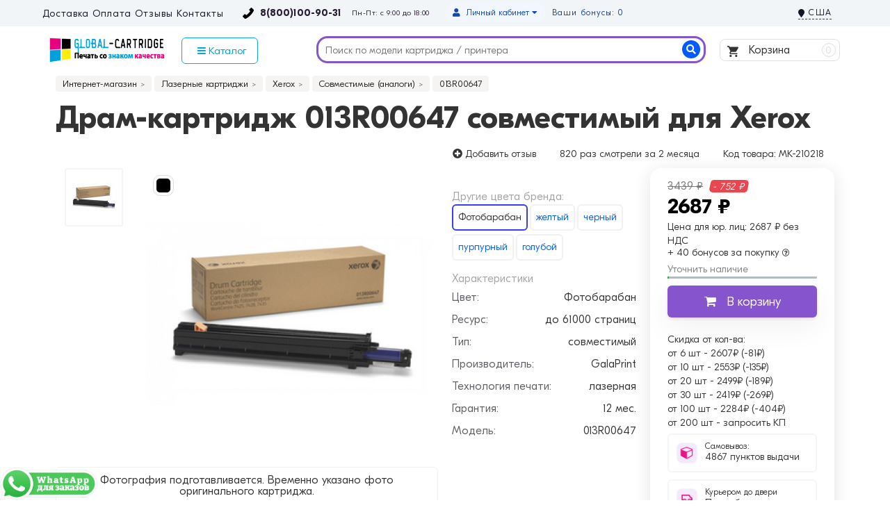

--- FILE ---
content_type: text/html; charset=utf-8
request_url: https://global-cartridge.ru/xerox-013r00647-a
body_size: 23624
content:
<!DOCTYPE html>
<html dir="ltr" lang="ru">
<head>
<title>Драм-картридж GalaPrint 013R00647 для Xerox купить в Москве, совместимый черный драм-картридж 013R00647 для принтера</title>
<meta charset="UTF-8" />
<meta name="viewport" content="width=device-width, initial-scale=1" />
<meta http-equiv="X-UA-Compatible" content="IE=edge" />
<base href="https://global-cartridge.ru/" />
<meta name="description" content="Совместимый драм-картридж GalaPrint 013R00647 черный для принтера Xerox купить сегодня по выгодной цене с доставкой на дом и офис. Драм-картридж 013R00647: характеристики, фото, гарантия. 8(800)100-90-31" />
<meta name="keywords" content="" />
<meta property="og:title" content="Драм-картридж GalaPrint 013R00647 для Xerox купить в Москве, совместимый черный драм-картридж 013R00647 для принтера" />
<meta property="og:type" content="website" />
<meta property="og:url" content="https://global-cartridge.ru/xerox-013r00647-a" />
<meta property="og:image" content="https://global-cartridge.ru/image/cachecatalog/091/0023-450x450.jpg" />
<meta property="og:site_name" content="GlobalCartridge" />
<link href="https://global-cartridge.ru/xerox-013r00647-a" rel="canonical" />
<link href="https://global-cartridge.ru/image/catalog/favicon.png" rel="icon" />

<link rel="preload" href="/catalog/view/javascript/bootstrap/css/bootstrap.min.css?v=2.8.0.10" as="style" onload="this.onload=null;this.rel='stylesheet'">
<noscript><link rel="stylesheet" href="/catalog/view/javascript/bootstrap/css/bootstrap.min.css?v=2.8.0.10"></noscript>
<link rel="preload" href="/catalog/view/theme/unishop/stylesheet/stylesheet.css?v=2.8.0.83" as="style" onload="this.onload=null;this.rel='stylesheet'">
<noscript><link rel="stylesheet" href="/catalog/view/theme/unishop/stylesheet/stylesheet.css?v=2.8.0.83"></noscript>
<link rel="preload" href="/catalog/view/theme/unishop/stylesheet/font-awesome.min.css?v=2.8.0.6" as="style" onload="this.onload=null;this.rel='stylesheet'">
<noscript><link rel="stylesheet" href="/catalog/view/theme/unishop/stylesheet/font-awesome.min.css?v=2.8.0.6"></noscript>
<link rel="preload" href="/catalog/view/theme/unishop/stylesheet/elements_0.css?1619096131717" as="style" onload="this.onload=null;this.rel='stylesheet'">
<noscript><link rel="stylesheet" href="/catalog/view/theme/unishop/stylesheet/elements_0.css?1619096131717"></noscript>
<link rel="preload" href="/catalog/view/theme/unishop/stylesheet/stylesheet-media.css?v=2.8.0.83" as="style" onload="this.onload=null;this.rel='stylesheet'">
<noscript><link rel="stylesheet" href="/catalog/view/theme/unishop/stylesheet/stylesheet-media.css?v=2.8.0.83"></noscript>

	<link href="catalog/view/javascript/progroman/progroman.citymanager.css?v=8.3-0" type="text/css" rel="stylesheet" media="screen" />
	<link href="catalog/view/javascript/preorder/preorder.css" type="text/css" rel="stylesheet" media="screen" />
	<link href="catalog/view/javascript/jquery/magnific/magnific-popup.css" type="text/css" rel="stylesheet" media="screen" />
	<link href="catalog/view/javascript/jquery/datetimepicker/bootstrap-datetimepicker.min.css" type="text/css" rel="stylesheet" media="screen" />
	<link href="catalog/view/javascript/ex-reviews/dropzone/min/dropzone.min.css" type="text/css" rel="stylesheet" media="screen" />
	<link href="catalog/view/javascript/ex-reviews/owl-carousel/owl.carousel.css" type="text/css" rel="stylesheet" media="screen" />
	<link href="catalog/view/javascript/ex-reviews/extended_reviews.css?v=1.9" type="text/css" rel="stylesheet" media="screen" />
	<link href="catalog/view/theme/unishop/stylesheet/notification.css" type="text/css" rel="stylesheet" media="screen" />
	<link href="catalog/view/theme/default/stylesheet/sdek.css" type="text/css" rel="stylesheet" media="screen" />
<script>if(!localStorage.getItem('display')) {localStorage.setItem('display', 'grid');}</script>
<script src="catalog/view/javascript/jquery/jquery-2.1.1.min.js"></script>
<script src="catalog/view/javascript/bootstrap/js/bootstrap.min.js"></script>
<script src="catalog/view/theme/unishop/js/common.js"></script>

<script src="catalog/view/javascript/lazyload/jquery.lazyload.min.js" type="text/javascript"></script>
<script type="text/javascript">
$(document).ready(function() {
    $('img.lazy-load').lazyload({
        effect: "fadeIn",
        effectspeed: 100,
        threshold: 0,
        placeholder: "https://global-cartridge.ru//catalog/view/javascript/lazyload/lazy-load.png"
    });
});
</script>
	<script src="catalog/view/javascript/progroman/jquery.progroman.autocomplete.js?v=8.3-0"></script>
	<script src="catalog/view/javascript/progroman/jquery.progroman.citymanager.js?v=8.3-0"></script>
	<script src="catalog/view/javascript/preorder/inputmask/jquery.inputmask.bundle.min.js"></script>
	<script src="catalog/view/javascript/preorder/preorder.js"></script>
	<script src="catalog/view/javascript/jquery/magnific/jquery.magnific-popup.min.js"></script>
	<script src="catalog/view/javascript/jquery/datetimepicker/moment.js"></script>
	<script src="catalog/view/javascript/jquery/datetimepicker/locale/ru-ru.js"></script>
	<script src="catalog/view/javascript/jquery/datetimepicker/bootstrap-datetimepicker.min.js"></script>
	<script src="catalog/view/javascript/ex-reviews/dropzone/min/dropzone.min.js"></script>
	<script src="catalog/view/javascript/ex-reviews/dropzone/min/exif.min.js"></script>
	<script src="catalog/view/javascript/ex-reviews/owl-carousel/owl.carousel.min.js"></script>
	<script src="catalog/view/javascript/jquery/owl-carousel/owl.carousel.min.js"></script>
	<script src="//api-maps.yandex.ru/2.1/?lang=ru_RU&ns=cdekymap"></script>
	<script src="catalog/view/javascript/sdek.js"></script>
	


	

                            
</head>
<body class="product-product-210218">
<div class="top-nav-bg">
<div class="container top-nav">

<!--<div class="infomation-top">
<div class="message-box" style="
    background: #ffee02;
    color: #000;
    padding: 7px;
    margin-top: -10px;
    margin-bottom: 15px;
    font-size: 16px;
    border-radius: 6px;
    text-align: center;
">Уважаемые покупатели, наблюдается сбой в работе телефонии. Ведутся восстановительные работы. Приносим свои извинения. <br />Все вопросы просьба писать на почту info@global-cartridge.ru</div>
</div>-->

<div class="left-side">
<ul>
<li><a href="https://global-cartridge.ru/delivery">Доставка</a></li>
<li><a href="https://global-cartridge.ru/oplata">Оплата</a></li>
<li><a href="https://global-cartridge.ru/allreviewspage/">Отзывы</a></li>
<li><a href="https://global-cartridge.ru/contact">Контакты</a></li>
</ul>

<div class="phone">
<span><a href="tel:88001009031">8(800)100-90-31</a></span>
<div class="time-block">
<div class="time-clock"><span>Пн-Пт: с 9:00 до 18:00</span></div>
</div>
</div>

</div>

<div class="right-side">
<a href="tel:+74991139384"><div class="phone-mobile"></div></a>
<div id="mail"><a href="mailto:info@global-cartridge.ru">info@global-cartridge.ru</a></div>

<div id="account" class="btn-group">

Ваши бонусы: 0
<button class="btn btn-link dropdown-toggle" data-toggle="dropdown">
	<i class="fa fa-user"></i> 
	<span>Личный кабинет</span> 
	<i class="fa fa-caret-down"></i>
</button>
        <ul class="dropdown-menu dropdown-menu-right">
                        <li><a onclick="register();" >Регистрация</a></li>
            <li><a onclick="login();">Войти</a></li>
                    </ul>
</div>
	
	
<div class="prmn-cmngr"><div class="prmn-cmngr__content">
  <div class="prmn-cmngr__title">
    <span class="prmn-cmngr__title-text">
          </span>
    <a class="prmn-cmngr__city">
      <span class="glyphicon glyphicon-map-marker fa fa-map-marker"></span>
      <span class="prmn-cmngr__city-name">США</span>
    </a>
  </div>
  </div></div>

</div>

</div>
</div>



<header>
	<div class="container">
<div class="row">


<!--лого-->
	<div class="col-lg-2 col-md-2 col-sm-2 col-xs-12">
	
	<div id="logo">
		<a href="https://global-cartridge.ru/"><img src="/image/catalog/logo-glob-new.png" title="GlobalCartridge" alt="GlobalCartridge" class="img-responsive" /></a>
		<!--noindex--><a href="https://global-cartridge.ru/"><div class="logo-mobile"><img src="/image/catalog/icon/home-mobile-logo.png"> Global-Cartridge - печать <span>без полос</span> с 2008 года!</div></a><!--/noindex-->
</div>
	</div>
<!--лого end-->	

<!--каталог -->
<div class="col-lg-2 col-md-2 col-sm-3 col-xs-6">
<nav id="menu" class="menu2 navbar">
<div class="collapse navbar-collapse navbar-ex1-collapse">
<ul class="nav navbar-nav">

<li class="has-children"><a class="catalog-menu" style="background: #fff;color: #00a1d8;border-radius: 6px;"><i class="fa fa-navicon"></i> Каталог</a>
<div class="dropdown-menu column-1 basic-menu" style="margin-left: -46px;">
<ul class="list-unstyled">

<li>
<a href="https://global-cartridge.ru/lazernye-kartridzhi/"><span>Картриджи для лазерных принтеров</span></a>
<span class="dropdown-toggle visible-xs"><i class="fa fa-plus" aria-hidden="true"></i><i class="fa fa-minus" aria-hidden="true"></i></span>
<div class="dropdown-menu">
<ul>
<li><a href="https://global-cartridge.ru/brother1/">Brother</a></li>
<li><a href="https://global-cartridge.ru/canon/">Canon</a></li>
<li><a href="https://global-cartridge.ru/epson/">Epson</a></li>
<li><a href="https://global-cartridge.ru/hp/">HP</a></li>
<li><a href="https://global-cartridge.ru/kyocera/">Kyocera Mita</a></li>
<li><a href="https://global-cartridge.ru/lexmark/">Lexmark</a></li>
<li><a href="https://global-cartridge.ru/panasonic/">Panasonic</a></li>
<li><a href="https://global-cartridge.ru/samsung/">Samsung</a></li>
<li><a href="https://global-cartridge.ru/xerox/">Xerox</a></li>
<li><a href="https://global-cartridge.ru/konica-minolta/">Konica Minolta</a></li>
<li><a href="https://global-cartridge.ru/pantum/">Pantum</a></li>
<li><a href="https://global-cartridge.ru/oki/">Oki</a></li>
<li><a href="https://global-cartridge.ru/ricoh/">Ricoh</a></li>
<li><a href="https://global-cartridge.ru/sharp/">Sharp</a></li>
<li><a href="https://global-cartridge.ru/toshiba/">Toshiba</a></li>
</ul>
</div>
</li>

<li><a href="https://global-cartridge.ru/strujnye-kartridzhi/"><span>Картриджи для струйных принтеров</span></a>
<span class="dropdown-toggle visible-xs"><i class="fa fa-plus" aria-hidden="true"></i><i class="fa fa-minus" aria-hidden="true"></i></span>
<div class="dropdown-menu">
<ul>
<li><a href="https://global-cartridge.ru/brother-st/">Brother</a></li>
<li><a href="https://global-cartridge.ru/canon-st/">Canon</a></li>
<li><a href="https://global-cartridge.ru/epson-st/">Epson</a></li>
<li><a href="https://global-cartridge.ru/hp-st/">HP (Hewlett-Packard)</a></li>
<li><a href="https://global-cartridge.ru/lexmark-st/">Lexmark</a></li>
</ul>
</div>
</li>

<li><a href="https://global-cartridge.ru/katalog-kartridges/"><span>Каталог расходных материалов</span></a>
<span class="dropdown-toggle visible-xs"><i class="fa fa-plus" aria-hidden="true"></i><i class="fa fa-minus" aria-hidden="true"></i></span>
<div class="dropdown-menu">
<ul>
<li><a href="https://global-cartridge.ru/original-all/">Оригинальные</a></li>
<li><a href="https://global-cartridge.ru/compatible-all/">Аналоги</a>
<div class="dropdown-menu">
<ul>
<li><a href="https://global-cartridge.ru/colouring">Colouring</a></li>
<li><a href="https://global-cartridge.ru/galaprint">Gala Print</a></li>
<li><a href="https://global-cartridge.ru/nvprint">Nv Print</a></li>
<li><a href="https://global-cartridge.ru/profiline">Profi Line</a></li>
</ul>
</div>
</li>
</ul>
</div>
</li>

<li><a href="https://global-cartridge.ru/printer/"><span>Картриджи для принтеров и МФУ</span></a>
<div class="dropdown-menu">
<ul>
<li><a href="https://global-cartridge.ru/lazer-printers/">Лазерные</a></li>
<li><a href="https://global-cartridge.ru/strujnye-printers/">Струйные</a></li>
</ul>
</div>
</li>

<li><a href="https://global-cartridge.ru/zapravka/"><span>Заправка</span></a></li>
<li><a href="https://global-cartridge.ru/bumaga-plenka/"><span>Бумага и пленка для печати (фотобумага)</span></a></li>
<li><a href="https://global-cartridge.ru/search/?search=фотобарабан&description=true"><span>Фотобарабаны</span></a></li>

</ul>
</div>

</li>

</ul>
</div>

</nav>
</div>
<!--каталог end -->


<!--поиск--><div id="div_search" class="col-lg-6 col-md-6 col-sm-4 col-xs-12"><div id="search" class="search_form input-group se">
	<input type="hidden" name="filter_category_id" value="">	
	<input type="text" name="search" value="" placeholder="Поиск по модели картриджа / принтера" class="input-lg" autocomplete="off">
	<span class="input-group-btn">
		<button type="button" class="search"><i class="fa fa-search"></i><span class="none">Найти</span></button>
	</span>
</div>
<div id="search_phrase" class="hidden-xs hidden-sm">
	</div></div><!--поиск end-->
<script>$('#div_search > *').clone().appendTo('#div_search2');</script>

<!--корзина-->
<div class="col-lg-2 col-md-2 col-sm-3 col-xs-6">
<div id="cart" class="btn-group pull-right ">
	<button type="button" data-toggle="dropdown" data-loading-text="Загрузка..." class="btn dropdown-toggle"><img src="/image/catalog/cart.svg"> Корзина <span id="cart-total">0</span></button>
	<ul class="dropdown-menu pull-right">
					<li style="padding-top:0;border-top:none">
				<p class="text-center">Ваша корзина пуста!<br /> Но вы всегда можете ее наполнить товарами и оформить заказ.</p>
			</li>
			</ul>
<script>
function p_array() {
}

function replace_button(product_id, options){
	$('.'+product_id).html('<i class="fa fa-shopping-cart"></i> <span>В корзину +1</span>').addClass('in_cart');
}
function return_button(product_id) {
	$('.'+product_id).html('<i class="fa fa-shopping-cart"></i> <span>В корзину</span>').removeClass('in_cart');
}

$(document).ready(function() {
	p_array();
});
</script>
</div></div>
<!--корзина end-->	

</div>
	</div>

</header>


<div id="main_content"><div class="product-all">
<div class="container">


	<ul class="breadcrumb">
														<li itemscope itemtype="https://data-vocabulary.org/Breadcrumb"><a href="https://global-cartridge.ru/" itemprop="url"><span itemprop="title">Интернет-магазин</span></a></li>
																					<li itemscope itemtype="https://data-vocabulary.org/Breadcrumb"><a href="https://global-cartridge.ru/lazernye-kartridzhi/" itemprop="url"><span itemprop="title">Лазерные картриджи</span></a></li>
																					<li itemscope itemtype="https://data-vocabulary.org/Breadcrumb"><a href="https://global-cartridge.ru/xerox/" itemprop="url"><span itemprop="title">Xerox</span></a></li>
																					<li itemscope itemtype="https://data-vocabulary.org/Breadcrumb"><a href="https://global-cartridge.ru/sovmestimye-xerox/" itemprop="url"><span itemprop="title">Совместимые (аналоги)</span></a></li>
																<li itemscope itemtype="https://data-vocabulary.org/Breadcrumb"><span itemprop="title">013R00647</span></li>
	</ul>
	<div class="row1">
							<div id="content" class="col-xs-12">


<h1>

				
			
Драм-картридж 013R00647 совместимый для Xerox</h1>




<div class="top-tovar ">

<div class="product-rating"><a href="" onclick="$('a[href=\'#tab-review\']').trigger('click'); scroll_to('#tab-review'); return false;"><span><i data-toggle="tooltip" title="Добавить отзыв" class="fa fa-plus-circle" aria-hidden="true"></i> Добавить отзыв</span></a></div>

<button type="button" data-toggle="tooltip" class="none wishlist btn btn-default" title="В закладки" onclick="wishlist.add('210218');"><i class="fa fa-heart"></i> <span>В избранное</span></button>
<button type="button" data-toggle="tooltip" class="none compare btn btn-default" title="В сравнение" onclick="compare.add('210218');"><i class="fa fa-exchange"></i> <span>Сравнение</span></button>
<div class="buy"><span>820 раз</span> смотрели за 2 месяца</div>
<div class="buy">Код товара: <span>MK-210218</span></div>

</div>

<div id="product" class="row product-block ">

<div class="col-lg-6 col-md-4 col-sm-4 col-xs-6 image-tovar " itemscope itemtype="https://schema.org/ImageObject"><!-- ФОТО -->

<ul class="thumbnails">
<li>
<a class="thumbnail" href="https://global-cartridge.ru/image/cachecatalog/091/0023-800x800.jpg" title="Драм-картридж 013R00647 совместимый для Xerox" data-key="0">
<img src="https://global-cartridge.ru/image/cachecatalog/091/0023-450x450.jpg"  data-zoom-image="https://global-cartridge.ru/image/cachecatalog/091/0023-800x800.jpg" title="Драм-картридж 013R00647 совместимый для Xerox" alt="Драм-картридж 013R00647 совместимый для Xerox" />
</a>
										
<!-- ЦВЕТ -->

                            
<div class="option row">

<div class="form-group col-xs-12 ">
<div id="input-option26602">
<div class="radio">
	<label class="input">
<span class="img">
	<img src="https://global-cartridge.ru/image/cachecatalog/color/black-40x40.png" data-toggle="tooltip" alt="черный" title="черный" class="img-thumbnail" />
</span>
	</label>
</div>
</div>
</div>



</div>
<!-- ЦВЕТ END -->
<meta itemprop="name" content="013R00647">
<meta itemprop="description" content="Драм-картридж 013R00647 совместимый для Xerox">
</li>


<li id="additional-img" class="additional row">
<div class="col-xs-4 col-sm-4 col-lg-12"><a class="thumbnail selected" href="https://global-cartridge.ru/image/cachecatalog/091/0023-800x800.jpg" title="Драм-картридж 013R00647 совместимый для Xerox" data-image="https://global-cartridge.ru/image/cachecatalog/091/0023-450x450.jpg" data-zoom-image="https://global-cartridge.ru/image/cachecatalog/091/0023-800x800.jpg" data-key="0">
<img src="https://global-cartridge.ru/image/cachecatalog/091/0023-74x74.jpg" title="Драм-картридж 013R00647 совместимый для Xerox" alt="Драм-картридж 013R00647 совместимый для Xerox" class="img-responsive" />
</a>
</div></li>

<div class="orig_image">Фотография подготавливается. Временно указано фото оригинального картриджа.</div>
</ul>


<div class="iso-text">Картриджи среднего сегмента качества. Имеют наилучшее соотношение «цена-качество». Стандарты ISO 9001 и 14001. Если требуется печать качества "оригинал", обратите внимание на ProfiLine.</div>

</div><!-- ФОТО END -->
				
<div class="specifical col-lg-3 col-md-4 col-sm-4 col-xs-12 "><!-- Атрибуты -->




<div class="relater-complect">




<!--echo "<div class='name-title'>Другие варианты бренда:</div> <div class='name action' data-toggle='tooltip' title='Текущий вариант'>$ean</div>";-->

 




<!--echo "<div class='name-title'>Другие варианты бренда:</div> <div class='name action' data-toggle='tooltip' title='Текущий вариант'>$ean</div>";-->

 




<!--echo "<div class='name-title'>Другие варианты бренда:</div> <div class='name action' data-toggle='tooltip' title='Текущий вариант'>$ean</div>";-->

 




<!--echo "<div class='name-title'>Другие варианты бренда:</div> <div class='name action' data-toggle='tooltip' title='Текущий вариант'>$ean</div>";-->

 
 
</div>





<div class="relater-complect">

<div class='name-title'>Другие цвета бренда:</div> <div class='name action' data-toggle='tooltip' title='Текущий вариант'>Фотобарабан</div>

<!--ЦВЕТ-->
<div class="name" ><a href="https://global-cartridge.ru/xerox-006r01400-a">
<div class="image">
<span class="ean">до 15000 страниц</span>
<img src="https://global-cartridge.ru/image/cachecatalog/new/006r01400-300x300.jpg">
<hr />
<span class="price2">2829 ₽</span>
</div>

желтый 


</a>

<a class="add_to_cart button btn btn-lg relat-cart" type="button" onclick="cart.add('210189', $(this).parent().find('#quantity').val() );"> <i class="fa fa-shopping-cart"></i></a>

</div> 
 
 



<!--ЦВЕТ-->
<div class="name" ><a href="https://global-cartridge.ru/xerox-006r01399-a">
<div class="image">
<span class="ean">до 26000 страниц</span>
<img src="https://global-cartridge.ru/image/cachecatalog/new/img_id7542557134994624150-300x300.jpeg">
<hr />
<span class="price2">3803 ₽</span>
</div>

черный 


</a>

<a class="add_to_cart button btn btn-lg relat-cart" type="button" onclick="cart.add('210187', $(this).parent().find('#quantity').val() );"> <i class="fa fa-shopping-cart"></i></a>

</div> 
 
 



<!--ЦВЕТ-->
<div class="name" ><a href="https://global-cartridge.ru/xerox-006r01401-a">
<div class="image">
<span class="ean">до 15000 страниц</span>
<img src="https://global-cartridge.ru/image/cachecatalog/new/006r01401-300x300.jpg">
<hr />
<span class="price2">2829 ₽</span>
</div>

пурпурный 


</a>

<a class="add_to_cart button btn btn-lg relat-cart" type="button" onclick="cart.add('210191', $(this).parent().find('#quantity').val() );"> <i class="fa fa-shopping-cart"></i></a>

</div> 
 
 



<!--ЦВЕТ-->
<div class="name" ><a href="https://global-cartridge.ru/xerox-006r01402-a">
<div class="image">
<span class="ean">до 15000 страниц</span>
<img src="https://global-cartridge.ru/image/cachecatalog/new/006r01402-300x300.jpg">
<hr />
<span class="price2">2829 ₽</span>
</div>

голубой 


</a>

<a class="add_to_cart button btn btn-lg relat-cart" type="button" onclick="cart.add('210193', $(this).parent().find('#quantity').val() );"> <i class="fa fa-shopping-cart"></i></a>

</div> 
 
 
 
</div>


<div class="property">
<div class="name">Характеристики</div>

<div class="parametr">

<div class="parametr_item">Цвет: <span>
Фотобарабан</span></div>


<div class="parametr_item">Ресурс: <span>до 61000 страниц</span></div>

<div class="parametr_item">Тип: <span>совместимый</span></div>

<div class="parametr_item">Производитель: <span>GalaPrint</span></div>

<div class="parametr_item">Технология печати: <span>лазерная</span></div>


			
<div class="parametr_item">Гарантия: <span>12 мес.</span></div>

<div class="parametr_item">Модель: <span>013R00647</span></div>

 
</div>

</div>	
											
</div><!-- Атрибуты END -->
					
<div class="col-lg-3 col-md-4 col-sm-4 col-xs-6 price-tovar "><!-- Корзина -->	
<!-- Price-->										
<div class="price ">

<div class="price_call"><span style="display: none;">Цена:</span> 



<div class="new_price"><span class="old_price_sale">3439 ₽</span><span class="old_price_sale_proc">- 752 ₽</span></div>
<span class="price_sale">2687 ₽</span>

<div class="price_ur">
Цена для юр. лиц: <span class="price_sale_ur">2687 ₽ без НДС</span>
</div>


<!--noindex-->
<div class="mobile-price">
<span class="price_sale">2687 ₽</span>
</div>
<!--/noindex-->

<div class="reward-product">+ 40 бонусов  за покупку <i class="fa fa-question-circle-o" data-toggle="tooltip" title="Застрируйтесь на сайте для получения бонусов"></i></div> 

<div class="block">
<div class="stock"><span style="color: #828282;">Уточнить наличие</span>
</div>
</div>

<div class="polosa-stock"><span style="width:1%"></span></div>


 


<div class="form-group quantity">
<div class="none">
<input type="hidden" name="product_id" value="210218" />
<span class="left">
<i class="fa fa-minus btn btn-default" onclick="quantity(this, '1', '-');"></i>
</span>
<input type="text" name="quantity" value="1" size="2" id="input-quantity" class="form-control" />
<span class="right">
<i class="fa fa-plus btn btn-default" onclick="quantity(this, '1', '+');"></i>
</span>
</div>

<button type="button" id="button-cart" data-loading-text="Загрузка..." class="add_to_cart button btn btn-lg  210218"><i class="fa fa-shopping-cart"></i><span>В корзину</span></button>

</div>


<div class="bonus-price">
<div class="title-bonus-price">Скидка от кол-ва:</div>
<div><span class="stoke-bonus">от 6 шт</span> - <span class="price-bonus">2607₽ (-81₽)</span></div>
<div><span class="stoke-bonus">от 10 шт</span> - <span class="price-bonus">2553₽ (-135₽)</span></div>
<div><span class="stoke-bonus">от 20 шт</span> - <span class="price-bonus">2499₽ (-189₽)</span></div>
<div><span class="stoke-bonus">от 30 шт</span> - <span class="price-bonus">2419₽ (-269₽)</span></div>
<div><span class="stoke-bonus">от 100 шт</span> - <span class="price-bonus">2284₽ (-404₽)</span></div>
<div><span class="stoke-bonus">от 200 шт</span> - <span class="price-bonus">запросить КП</span></div>
</div>




<div class="delivery"><img src="/image/catalog/icon/pickup-icon.png">
<div class="text"><span>Самовывоз:</span> <a href="" onclick="$('a[href=\'#tab-delivery\']').trigger('click'); scroll_to('#tab-delivery'); return false;">4867 пунктов выдачи</a>
</div>
</div>

<div class="delivery"><img src="/image/catalog/icon/delivery-icon.png">
<div class="text"><span>Курьером до двери</span> <a href="" onclick="$('a[href=\'#tab-delivery\']').trigger('click'); scroll_to('#tab-delivery'); return false;"> Подробнее</a>
</div> 
</div>


	

<!---->


<button type="button" class="quick_order button btn btn-default btn-lg" data-toggle="modal" data-target="#form70Modal"><span>Купить в 1 клик</span></button> 

<div class="organization">
<div class="name-organ">Для организаций:</div> 
<button type="button" class="quick_order button btn btn-default btn-lg" data-toggle="modal" data-target="#form42Modal">Выставить счет</button>
</div>

</div>
<!-- Price and-->

</div>
</div><!-- Корзина END -->
<!--Товар end-->








	

	

<div class="rating-tovar col-lg-9 col-md-8 col-sm-8 col-xs-12">
<div id="tab-review"></div>
</div>

<div class="triger col-lg-9 col-md-8 col-sm-8 col-xs-12">
<div class="block col-sm-4 col-xs-12"><i class="fa fa-cogs"></i> Не требует перепрошивки принтера или МФУ</div>
<div class="block col-sm-4 col-xs-12"><i class="fa fa-refresh"></i> Не подошел картридж?<br> Замена или возврат</div>
<div class="block col-sm-4 col-xs-12"><i class="fa fa-check-square-o"></i> Проверка совместимости с вашим устройством</div>
</div>

<table class="table col-lg-9 col-md-8 col-sm-8 col-xs-12">
<tbody>
<tr>
<td class="col-md-3 print">Подходит для принтеров</td>
<td class="print prints">
<div class="printers-relat col-md-4 col-xs-6"><a href="https://global-cartridge.ru/xerox-workcentre-7425" title="Картриджи для принтера Xerox WorkCentre 7425">
Xerox WorkCentre 7425</a> </div>
<div class="printers-relat col-md-4 col-xs-6"><a href="https://global-cartridge.ru/xerox-workcentre-7428" title="Картриджи для принтера Xerox WorkCentre 7428">
Xerox WorkCentre 7428</a> </div>
<div class="printers-relat col-md-4 col-xs-6"><a href="https://global-cartridge.ru/xerox-workcentre-7435" title="Картриджи для принтера Xerox WorkCentre 7435">
Xerox WorkCentre 7435</a> </div>
</td>
</tr>

<tr>
<td colspan="2">Подробный список: Xerox WorkCentre 7425, 7428, 7435</td>
</tr>

</tbody>
</table>

	
<div class="releted col-lg-9 col-md-8 col-sm-8 col-xs-12">
<a id="compatible"></a>
<div class="heading"><span>Подходящие модели (аналоги)</span></div><div class="block-tab compatible"><!-- АНАЛОГИ -->


<div class="compat">
<div class="product_carousel">
<div class="products product_similar_related ">







<div class="product-layout-1  col-md-3 col-sm-4 col-xs-6 stock-prod gala">

<!--noindex-->
<!--/noindex--> 


<div class="product-thumb transition">
<div class="image">
<a href="https://global-cartridge.ru/xerox-006r01400-a">
<img src="https://global-cartridge.ru/image/cachecatalog/new/006r01400-300x300.jpg"   alt="Картридж GalaPrint 006R01400 совместимый" title="Картридж GalaPrint 006R01400 совместимый" class="img-responsive" />
</a>


</div>


<div class="product-name">



<div class="favorite-price">

<div class="price-sale2"><span class="old_price_sale_proc">- 792 ₽</span></div>
<div class="price-wp"><span class="price_sale">2829 ₽</span> <!--noindex--><div class="reward-product">+ 42Б <i class="fa fa-question-circle-o" data-toggle="tooltip" title="Зарегистрируйтесь на сайте для получения бонусов"></i></div> <!--/noindex--></div>
<div class="new_price"><span class="old_price_sale">3621 ₽</span></div>
	

</div>





<div class="caption">
<a href="https://global-cartridge.ru/xerox-006r01400-a" title="Картридж GalaPrint 006R01400 совместимый">
Картридж GalaPrint 006R01400 совместимый</a>



<!--noindex-->
<div class="mini-attr">     
    <span>15000 страниц</span>
        </div>
<!--/noindex-->
						
</div>

<!--noindex-->
<div class="stock_status_id">
<span  class="green" style="color: #999;">В наличии 6 шт.</span>

<div class="polosa-stock"><span style="width:6%"></span></div>
</div>
<!--/noindex-->

<div class="cart_bott">
<a class="add_to_cart button btn btn-lg" type="button" onclick="cart.add('210189', $(this).parent().find('#quantity').val() );" data-toggle="tooltip" title="В корзину"><span class="kupit">Купить</span></a></div>

					

</div>

<div class="specific">
<div><!-- ЦВЕТ -->
<!-- Код опции, можно взять из product.tpl. Например для Select -->
<div class="form-group col-xs-12 ">
<div id="input-option26544">
<label class="input">
<span class="img">
<img src="https://global-cartridge.ru/image/cachecatalog/color/amber-300x300.png" data-toggle="tooltip" alt="желтый" title="желтый" />
</span>
</label>
</div>
</div>
<!-- Конец кода опции Select -->
<!-- Код опции, можно взять из product.tpl. Например для Select -->
<!-- Конец кода опции Select -->
 
<!-- ЦВЕТ END -->
</div>
</div>

 

</div>
</div>		



<div class="product-layout-1  col-md-3 col-sm-4 col-xs-6 stock-prod gala">

<!--noindex-->
<!--/noindex--> 


<div class="product-thumb transition">
<div class="image">
<a href="https://global-cartridge.ru/xerox-006r01399-a">
<img src="https://global-cartridge.ru/image/cachecatalog/new/img_id7542557134994624150-300x300.jpeg"   alt="Картридж GalaPrint 006R01399 совместимый" title="Картридж GalaPrint 006R01399 совместимый" class="img-responsive" />
</a>


</div>


<div class="product-name">



<div class="favorite-price">

<div class="price-sale2"><span class="old_price_sale_proc">- 1,065 ₽</span></div>
<div class="price-wp"><span class="price_sale">3803 ₽</span> <!--noindex--><div class="reward-product">+ 57Б <i class="fa fa-question-circle-o" data-toggle="tooltip" title="Зарегистрируйтесь на сайте для получения бонусов"></i></div> <!--/noindex--></div>
<div class="new_price"><span class="old_price_sale">4868 ₽</span></div>
	

</div>





<div class="caption">
<a href="https://global-cartridge.ru/xerox-006r01399-a" title="Картридж GalaPrint 006R01399 совместимый">
Картридж GalaPrint 006R01399 совместимый</a>



<!--noindex-->
<div class="mini-attr">     
    <span>26000 страниц</span>
        </div>
<!--/noindex-->
						
</div>

<!--noindex-->
<div class="stock_status_id">
<span  class="green" style="color: #999;">В наличии 4 шт.</span>

<div class="polosa-stock"><span style="width:4%"></span></div>
</div>
<!--/noindex-->

<div class="cart_bott">
<a class="add_to_cart button btn btn-lg" type="button" onclick="cart.add('210187', $(this).parent().find('#quantity').val() );" data-toggle="tooltip" title="В корзину"><span class="kupit">Купить</span></a></div>

					

</div>

<div class="specific">
<div><!-- ЦВЕТ -->
<!-- Код опции, можно взять из product.tpl. Например для Select -->
<div class="form-group col-xs-12 ">
<div id="input-option26540">
<label class="input">
<span class="img">
<img src="https://global-cartridge.ru/image/cachecatalog/color/black-300x300.png" data-toggle="tooltip" alt="черный" title="черный" />
</span>
</label>
</div>
</div>
<!-- Конец кода опции Select -->
<!-- Код опции, можно взять из product.tpl. Например для Select -->
<!-- Конец кода опции Select -->
 
<!-- ЦВЕТ END -->
</div>
</div>

 

</div>
</div>		



<div class="product-layout-1  col-md-3 col-sm-4 col-xs-6 stock-prod gala">

<!--noindex-->
<!--/noindex--> 


<div class="product-thumb transition">
<div class="image">
<a href="https://global-cartridge.ru/xerox-006r01401-a">
<img src="https://global-cartridge.ru/image/cachecatalog/new/006r01401-300x300.jpg"   alt="Картридж GalaPrint 006R01401 совместимый" title="Картридж GalaPrint 006R01401 совместимый" class="img-responsive" />
</a>


</div>


<div class="product-name">



<div class="favorite-price">

<div class="price-sale2"><span class="old_price_sale_proc">- 792 ₽</span></div>
<div class="price-wp"><span class="price_sale">2829 ₽</span> <!--noindex--><div class="reward-product">+ 42Б <i class="fa fa-question-circle-o" data-toggle="tooltip" title="Зарегистрируйтесь на сайте для получения бонусов"></i></div> <!--/noindex--></div>
<div class="new_price"><span class="old_price_sale">3621 ₽</span></div>
	

</div>





<div class="caption">
<a href="https://global-cartridge.ru/xerox-006r01401-a" title="Картридж GalaPrint 006R01401 совместимый">
Картридж GalaPrint 006R01401 совместимый</a>



<!--noindex-->
<div class="mini-attr">     
    <span>15000 страниц</span>
        </div>
<!--/noindex-->
						
</div>

<!--noindex-->
<div class="stock_status_id">
<span  class="green" style="color: #999;">В наличии 3 шт.</span>

<div class="polosa-stock"><span style="width:3%"></span></div>
</div>
<!--/noindex-->

<div class="cart_bott">
<a class="add_to_cart button btn btn-lg" type="button" onclick="cart.add('210191', $(this).parent().find('#quantity').val() );" data-toggle="tooltip" title="В корзину"><span class="kupit">Купить</span></a></div>

					

</div>

<div class="specific">
<div><!-- ЦВЕТ -->
<!-- Код опции, можно взять из product.tpl. Например для Select -->
<div class="form-group col-xs-12 ">
<div id="input-option26548">
<label class="input">
<span class="img">
<img src="https://global-cartridge.ru/image/cachecatalog/color/purple-300x300.png" data-toggle="tooltip" alt="пурпурный" title="пурпурный" />
</span>
</label>
</div>
</div>
<!-- Конец кода опции Select -->
<!-- Код опции, можно взять из product.tpl. Например для Select -->
<!-- Конец кода опции Select -->
 
<!-- ЦВЕТ END -->
</div>
</div>

 

</div>
</div>		



<div class="product-layout-1  col-md-3 col-sm-4 col-xs-6 stock-prod gala">

<!--noindex-->
<!--/noindex--> 


<div class="product-thumb transition">
<div class="image">
<a href="https://global-cartridge.ru/xerox-006r01402-a">
<img src="https://global-cartridge.ru/image/cachecatalog/new/006r01402-300x300.jpg"   alt="Картридж GalaPrint 006R01402 совместимый" title="Картридж GalaPrint 006R01402 совместимый" class="img-responsive" />
</a>


</div>


<div class="product-name">



<div class="favorite-price">

<div class="price-sale2"><span class="old_price_sale_proc">- 792 ₽</span></div>
<div class="price-wp"><span class="price_sale">2829 ₽</span> <!--noindex--><div class="reward-product">+ 42Б <i class="fa fa-question-circle-o" data-toggle="tooltip" title="Зарегистрируйтесь на сайте для получения бонусов"></i></div> <!--/noindex--></div>
<div class="new_price"><span class="old_price_sale">3621 ₽</span></div>
	

</div>





<div class="caption">
<a href="https://global-cartridge.ru/xerox-006r01402-a" title="Картридж GalaPrint 006R01402 совместимый">
Картридж GalaPrint 006R01402 совместимый</a>



<!--noindex-->
<div class="mini-attr">     
    <span>15000 страниц</span>
        </div>
<!--/noindex-->
						
</div>

<!--noindex-->
<div class="stock_status_id">
<span  class="green" style="color: #999;">В наличии 2 шт.</span>

<div class="polosa-stock"><span style="width:2%"></span></div>
</div>
<!--/noindex-->

<div class="cart_bott">
<a class="add_to_cart button btn btn-lg" type="button" onclick="cart.add('210193', $(this).parent().find('#quantity').val() );" data-toggle="tooltip" title="В корзину"><span class="kupit">Купить</span></a></div>

					

</div>

<div class="specific">
<div><!-- ЦВЕТ -->
<!-- Код опции, можно взять из product.tpl. Например для Select -->
<div class="form-group col-xs-12 ">
<div id="input-option26552">
<label class="input">
<span class="img">
<img src="https://global-cartridge.ru/image/cachecatalog/color/blue-300x300.png" data-toggle="tooltip" alt="синий" title="синий" />
</span>
</label>
</div>
</div>
<!-- Конец кода опции Select -->
<!-- Код опции, можно взять из product.tpl. Например для Select -->
<!-- Конец кода опции Select -->
 
<!-- ЦВЕТ END -->
</div>
</div>

 

</div>
</div>		



<div class="product-layout-1  col-md-3 col-sm-4 col-xs-6 grid-product stock-prod profi">

<!--noindex-->
<!--/noindex--> 


<div class="product-thumb transition">
<div class="image">
<a href="https://global-cartridge.ru/xerox-013r00647-d">
<img src="https://global-cartridge.ru/image/cachecatalog/dbpics/13359-300x300.JPG"   alt="Фотобарабан ProfiLine 013R00647 совместимый" title="Фотобарабан ProfiLine 013R00647 совместимый" class="img-responsive" />
</a>


</div>


<div class="product-name">



<div class="favorite-price">

<div class="price-sale2"><span class="old_price_sale_proc">- 1,400 ₽</span></div>
<div class="price-wp"><span class="price_sale">4668 ₽</span> <!--noindex--><div class="reward-product">+ 70Б <i class="fa fa-question-circle-o" data-toggle="tooltip" title="Зарегистрируйтесь на сайте для получения бонусов"></i></div> <!--/noindex--></div>
<div class="new_price"><span class="old_price_sale">6068 ₽</span></div>
	

</div>





<div class="caption">
<a href="https://global-cartridge.ru/xerox-013r00647-d" title="Фотобарабан ProfiLine 013R00647 совместимый">
Фотобарабан ProfiLine 013R00647 совместимый</a>



<!--noindex-->
<div class="mini-attr">     
    <span>61000 страниц</span>
        </div>
<!--/noindex-->
						
</div>

<!--noindex-->
<div class="stock_status_id">
<span  class="green" style="color: #999;">В наличии 3 шт.</span>

<div class="polosa-stock"><span style="width:3%"></span></div>
</div>
<!--/noindex-->

<div class="cart_bott">
<a class="add_to_cart button btn btn-lg" type="button" onclick="cart.add('421', $(this).parent().find('#quantity').val() );" data-toggle="tooltip" title="В корзину"><span class="kupit">Купить</span></a></div>

					

</div>

<div class="specific">
<div><!-- ЦВЕТ -->
<!-- Код опции, можно взять из product.tpl. Например для Select -->
<div class="form-group col-xs-12 ">
<div id="input-option349">
<label class="input">
<span class="img">
<img src="https://global-cartridge.ru/image/cachecatalog/color/black-300x300.png" data-toggle="tooltip" alt="черный" title="черный" />
</span>
</label>
</div>
</div>
<!-- Конец кода опции Select -->
<!-- Код опции, можно взять из product.tpl. Например для Select -->
<!-- Конец кода опции Select -->
 
<!-- ЦВЕТ END -->
</div>
</div>

 

</div>
</div>		









<div class="product-layout-1  col-md-3 col-sm-4 col-xs-6 profi">

<!--noindex-->
<!--/noindex--> 


<div class="product-thumb transition">
<div class="image">
<a href="https://global-cartridge.ru/006r01402-a">
<img style="opacity: 0.4;" src="https://global-cartridge.ru/image/cachecatalog/new/006r01402-300x300.jpg"   alt="Картридж ProfiLine 006r01402 совместимый" title="Картридж ProfiLine 006r01402 совместимый" class="img-responsive" />
</a>


</div>


<div class="product-name">



<div class="favorite-price">

<span class="price2">4041 ₽</span> <!--noindex--><div class="reward-product">+ 61Б <i class="fa fa-question-circle-o" data-toggle="tooltip" title="Зарегистрируйтесь на сайте для получения бонусов"></i></div> <!--/noindex-->
	

</div>





<div class="caption">
<a href="https://global-cartridge.ru/006r01402-a" title="Картридж ProfiLine 006r01402 совместимый">
Картридж ProfiLine 006r01402 совместимый</a>



<!--noindex-->
<div class="mini-attr">     
    <span>15000 страниц</span>
        </div>
<!--/noindex-->
						
</div>

<!--noindex-->
<div class="stock_status_id">
<span class="grey">Уточнить наличие</span>

<div class="polosa-stock"><span style="width:1%"></span></div>
</div>
<!--/noindex-->

<div class="cart_bott">
<a class="add_to_cart button btn btn-lg" type="button" onclick="cart.add('845', $(this).parent().find('#quantity').val() );" data-toggle="tooltip" title="В корзину"><span class="kupit">Купить</span></a></div>

					

</div>

<div class="specific">
<div><!-- ЦВЕТ -->
<!-- Код опции, можно взять из product.tpl. Например для Select -->
<div class="form-group col-xs-12 ">
<div id="input-option15581">
<label class="input">
<span class="img">
<img src="https://global-cartridge.ru/image/cachecatalog/color/blue-300x300.png" data-toggle="tooltip" alt="синий" title="синий" />
</span>
</label>
</div>
</div>
<!-- Конец кода опции Select -->
<!-- Код опции, можно взять из product.tpl. Например для Select -->
<!-- Конец кода опции Select -->
 
<!-- ЦВЕТ END -->
</div>
</div>

 

</div>
</div>		



<div class="product-layout-1  col-md-3 col-sm-4 col-xs-6 profi">

<!--noindex-->
<!--/noindex--> 


<div class="product-thumb transition">
<div class="image">
<a href="https://global-cartridge.ru/006r01401-a">
<img style="opacity: 0.4;" src="https://global-cartridge.ru/image/cachecatalog/new/006r01401-300x300.jpg"   alt="Картридж ProfiLine 006r01401 совместимый" title="Картридж ProfiLine 006r01401 совместимый" class="img-responsive" />
</a>


</div>


<div class="product-name">



<div class="favorite-price">

<span class="price2">4041 ₽</span> <!--noindex--><div class="reward-product">+ 61Б <i class="fa fa-question-circle-o" data-toggle="tooltip" title="Зарегистрируйтесь на сайте для получения бонусов"></i></div> <!--/noindex-->
	

</div>





<div class="caption">
<a href="https://global-cartridge.ru/006r01401-a" title="Картридж ProfiLine 006r01401 совместимый">
Картридж ProfiLine 006r01401 совместимый</a>



<!--noindex-->
<div class="mini-attr">     
    <span>15000 страниц</span>
        </div>
<!--/noindex-->
						
</div>

<!--noindex-->
<div class="stock_status_id">
<span class="grey">Уточнить наличие</span>

<div class="polosa-stock"><span style="width:1%"></span></div>
</div>
<!--/noindex-->

<div class="cart_bott">
<a class="add_to_cart button btn btn-lg" type="button" onclick="cart.add('843', $(this).parent().find('#quantity').val() );" data-toggle="tooltip" title="В корзину"><span class="kupit">Купить</span></a></div>

					

</div>

<div class="specific">
<div><!-- ЦВЕТ -->
<!-- Код опции, можно взять из product.tpl. Например для Select -->
<div class="form-group col-xs-12 ">
<div id="input-option15580">
<label class="input">
<span class="img">
<img src="https://global-cartridge.ru/image/cachecatalog/color/purple-300x300.png" data-toggle="tooltip" alt="пурпурный" title="пурпурный" />
</span>
</label>
</div>
</div>
<!-- Конец кода опции Select -->
<!-- Код опции, можно взять из product.tpl. Например для Select -->
<!-- Конец кода опции Select -->
 
<!-- ЦВЕТ END -->
</div>
</div>

 

</div>
</div>		



<div class="product-layout-1  col-md-3 col-sm-4 col-xs-6 profi">

<!--noindex-->
<!--/noindex--> 


<div class="product-thumb transition">
<div class="image">
<a href="https://global-cartridge.ru/006r01400-a">
<img style="opacity: 0.4;" src="https://global-cartridge.ru/image/cachecatalog/new/006r01400-300x300.jpg"   alt="Картридж ProfiLine 006r01400 совместимый" title="Картридж ProfiLine 006r01400 совместимый" class="img-responsive" />
</a>


</div>


<div class="product-name">



<div class="favorite-price">

<span class="price2">4041 ₽</span> <!--noindex--><div class="reward-product">+ 61Б <i class="fa fa-question-circle-o" data-toggle="tooltip" title="Зарегистрируйтесь на сайте для получения бонусов"></i></div> <!--/noindex-->
	

</div>





<div class="caption">
<a href="https://global-cartridge.ru/006r01400-a" title="Картридж ProfiLine 006r01400 совместимый">
Картридж ProfiLine 006r01400 совместимый</a>



<!--noindex-->
<div class="mini-attr">     
    <span>15000 страниц</span>
        </div>
<!--/noindex-->
						
</div>

<!--noindex-->
<div class="stock_status_id">
<span class="grey">Уточнить наличие</span>

<div class="polosa-stock"><span style="width:1%"></span></div>
</div>
<!--/noindex-->

<div class="cart_bott">
<a class="add_to_cart button btn btn-lg" type="button" onclick="cart.add('841', $(this).parent().find('#quantity').val() );" data-toggle="tooltip" title="В корзину"><span class="kupit">Купить</span></a></div>

					

</div>

<div class="specific">
<div><!-- ЦВЕТ -->
<!-- Код опции, можно взять из product.tpl. Например для Select -->
<div class="form-group col-xs-12 ">
<div id="input-option15579">
<label class="input">
<span class="img">
<img src="https://global-cartridge.ru/image/cachecatalog/color/amber-300x300.png" data-toggle="tooltip" alt="желтый" title="желтый" />
</span>
</label>
</div>
</div>
<!-- Конец кода опции Select -->
<!-- Код опции, можно взять из product.tpl. Например для Select -->
<!-- Конец кода опции Select -->
 
<!-- ЦВЕТ END -->
</div>
</div>

 

</div>
</div>		



<div class="product-layout-1  col-md-3 col-sm-4 col-xs-6 profi">

<!--noindex-->
<!--/noindex--> 


<div class="product-thumb transition">
<div class="image">
<a href="https://global-cartridge.ru/006r01399-a">
<img style="opacity: 0.4;" src="https://global-cartridge.ru/image/cachecatalog/new/006r01399-300x300.jpg"   alt="Картридж ProfiLine 006r01399 совместимый" title="Картридж ProfiLine 006r01399 совместимый" class="img-responsive" />
</a>


</div>


<div class="product-name">



<div class="favorite-price">

<span class="price2">5001 ₽</span> <!--noindex--><div class="reward-product">+ 75Б <i class="fa fa-question-circle-o" data-toggle="tooltip" title="Зарегистрируйтесь на сайте для получения бонусов"></i></div> <!--/noindex-->
	

</div>





<div class="caption">
<a href="https://global-cartridge.ru/006r01399-a" title="Картридж ProfiLine 006r01399 совместимый">
Картридж ProfiLine 006r01399 совместимый</a>



<!--noindex-->
<div class="mini-attr">     
    <span>26000 страниц</span>
        </div>
<!--/noindex-->
						
</div>

<!--noindex-->
<div class="stock_status_id">
<span class="grey">Уточнить наличие</span>

<div class="polosa-stock"><span style="width:1%"></span></div>
</div>
<!--/noindex-->

<div class="cart_bott">
<a class="add_to_cart button btn btn-lg" type="button" onclick="cart.add('839', $(this).parent().find('#quantity').val() );" data-toggle="tooltip" title="В корзину"><span class="kupit">Купить</span></a></div>

					

</div>

<div class="specific">
<div><!-- ЦВЕТ -->
<!-- Код опции, можно взять из product.tpl. Например для Select -->
<div class="form-group col-xs-12 ">
<div id="input-option15578">
<label class="input">
<span class="img">
<img src="https://global-cartridge.ru/image/cachecatalog/color/black-300x300.png" data-toggle="tooltip" alt="черный" title="черный" />
</span>
</label>
</div>
</div>
<!-- Конец кода опции Select -->
<!-- Код опции, можно взять из product.tpl. Например для Select -->
<!-- Конец кода опции Select -->
 
<!-- ЦВЕТ END -->
</div>
</div>

 

</div>
</div>		



<div class="product-layout-1  col-md-3 col-sm-4 col-xs-6">

<!--noindex-->
<!--/noindex--> 


<div class="product-thumb transition">
<div class="image">
<a href="https://global-cartridge.ru/xerox-013r00647-c">
<img style="opacity: 0.4;" src="https://global-cartridge.ru/image/cachecatalog/brazer/cartridge_%282%29-300x300.jpg"   alt="Фотобарабан NvPrint 013R00647 совместимый" title="Фотобарабан NvPrint 013R00647 совместимый" class="img-responsive" />
</a>


</div>


<div class="product-name">



<div class="favorite-price">

<span class="price2">9234 ₽</span> <!--noindex--><div class="reward-product">+ 139Б <i class="fa fa-question-circle-o" data-toggle="tooltip" title="Зарегистрируйтесь на сайте для получения бонусов"></i></div> <!--/noindex-->
	

</div>





<div class="caption">
<a href="https://global-cartridge.ru/xerox-013r00647-c" title="Фотобарабан NvPrint 013R00647 совместимый">
Фотобарабан NvPrint 013R00647 совместимый</a>



<!--noindex-->
<div class="mini-attr">     
    <span>61000 страниц</span>
        </div>
<!--/noindex-->
						
</div>

<!--noindex-->
<div class="stock_status_id">
<span class="red">Нет в наличии</span>

<div class="polosa-stock"><span style="width:1%"></span></div>
</div>
<!--/noindex-->

<div class="cart_bott">
<a class="add_to_cart button btn btn-lg" type="button" onclick="cart.add('423', $(this).parent().find('#quantity').val() );" data-toggle="tooltip" title="В корзину"><span class="kupit">Купить</span></a></div>

					

</div>

<div class="specific">
<div><!-- ЦВЕТ -->
<!-- Код опции, можно взять из product.tpl. Например для Select -->
<div class="form-group col-xs-12 ">
<div id="input-option350">
<label class="input">
<span class="img">
<img src="https://global-cartridge.ru/image/cachecatalog/color/black-300x300.png" data-toggle="tooltip" alt="черный" title="черный" />
</span>
</label>
</div>
</div>
<!-- Конец кода опции Select -->
<!-- Код опции, можно взять из product.tpl. Например для Select -->
<!-- Конец кода опции Select -->
 
<!-- ЦВЕТ END -->
</div>
</div>

 

</div>
</div>		



<div class="product-layout-1  col-md-3 col-sm-4 col-xs-6">

<!--noindex-->
<!--/noindex--> 


<div class="product-thumb transition">
<div class="image">
<a href="https://global-cartridge.ru/006r01399">
<img style="opacity: 0.4;" src="https://global-cartridge.ru/image/cachecatalog/new/006r01399-300x300.jpg"   alt="Картридж Xerox 006r01399 оригинальный" title="Картридж Xerox 006r01399 оригинальный" class="img-responsive" />
</a>


</div>


<div class="product-name">



<div class="favorite-price">

<span class="price2">32107 ₽</span> <!--noindex--><div class="reward-product">+ 482Б <i class="fa fa-question-circle-o" data-toggle="tooltip" title="Зарегистрируйтесь на сайте для получения бонусов"></i></div> <!--/noindex-->
	

</div>





<div class="caption">
<a href="https://global-cartridge.ru/006r01399" title="Картридж Xerox 006r01399 оригинальный">
Картридж Xerox 006r01399 оригинальный</a>



<!--noindex-->
<div class="mini-attr">     
    <span>25000 страниц</span>
        </div>
<!--/noindex-->
						
</div>

<!--noindex-->
<div class="stock_status_id">
<span class="red">Нет в наличии</span>

<div class="polosa-stock"><span style="width:1%"></span></div>
</div>
<!--/noindex-->

<div class="cart_bott">
<a class="add_to_cart button btn btn-lg" type="button" onclick="cart.add('838', $(this).parent().find('#quantity').val() );" data-toggle="tooltip" title="В корзину"><span class="kupit">Купить</span></a></div>

					
<div class="specific-desc">
<div class="herekt">черный</div>
</div>					

</div>

<div class="specific">
<div><!-- ЦВЕТ -->
<!-- Код опции, можно взять из product.tpl. Например для Select -->
<div class="form-group col-xs-12 ">
<div id="input-option15608">
<label class="input">
<span class="img">
<img src="https://global-cartridge.ru/image/cachecatalog/color/black-300x300.png" data-toggle="tooltip" alt="черный" title="черный" />
</span>
</label>
</div>
</div>
<!-- Конец кода опции Select -->
<!-- Код опции, можно взять из product.tpl. Например для Select -->
<!-- Конец кода опции Select -->
 
<!-- ЦВЕТ END -->
</div>
</div>

 

</div>
</div>		



<div class="product-layout-1  col-md-3 col-sm-4 col-xs-6">

<!--noindex-->
<!--/noindex--> 


<div class="product-thumb transition">
<div class="image">
<a href="https://global-cartridge.ru/006r01400">
<img style="opacity: 0.4;" src="https://global-cartridge.ru/image/cachecatalog/new/006r01400-300x300.jpg"   alt="Картридж Xerox 006r01400 оригинальный" title="Картридж Xerox 006r01400 оригинальный" class="img-responsive" />
</a>


</div>


<div class="product-name">



<div class="favorite-price">

<span class="price2">40435 ₽</span> <!--noindex--><div class="reward-product">+ 607Б <i class="fa fa-question-circle-o" data-toggle="tooltip" title="Зарегистрируйтесь на сайте для получения бонусов"></i></div> <!--/noindex-->
	

</div>





<div class="caption">
<a href="https://global-cartridge.ru/006r01400" title="Картридж Xerox 006r01400 оригинальный">
Картридж Xerox 006r01400 оригинальный</a>



<!--noindex-->
<div class="mini-attr">     
    <span>15000 страниц</span>
        </div>
<!--/noindex-->
						
</div>

<!--noindex-->
<div class="stock_status_id">
<span class="red">Нет в наличии</span>

<div class="polosa-stock"><span style="width:1%"></span></div>
</div>
<!--/noindex-->

<div class="cart_bott">
<a class="add_to_cart button btn btn-lg" type="button" onclick="cart.add('840', $(this).parent().find('#quantity').val() );" data-toggle="tooltip" title="В корзину"><span class="kupit">Купить</span></a></div>

					
<div class="specific-desc">
<div class="herekt">желтый</div>
</div>					

</div>

<div class="specific">
<div><!-- ЦВЕТ -->
<!-- Код опции, можно взять из product.tpl. Например для Select -->
<div class="form-group col-xs-12 ">
<div id="input-option15609">
<label class="input">
<span class="img">
<img src="https://global-cartridge.ru/image/cachecatalog/color/amber-300x300.png" data-toggle="tooltip" alt="желтый" title="желтый" />
</span>
</label>
</div>
</div>
<!-- Конец кода опции Select -->
<!-- Код опции, можно взять из product.tpl. Например для Select -->
<!-- Конец кода опции Select -->
 
<!-- ЦВЕТ END -->
</div>
</div>

 

</div>
</div>		



<div class="product-layout-1  col-md-3 col-sm-4 col-xs-6">

<!--noindex-->
<!--/noindex--> 


<div class="product-thumb transition">
<div class="image">
<a href="https://global-cartridge.ru/006r01401">
<img style="opacity: 0.4;" src="https://global-cartridge.ru/image/cachecatalog/new/006r01401-300x300.jpg"   alt="Картридж Xerox 006r01401 оригинальный" title="Картридж Xerox 006r01401 оригинальный" class="img-responsive" />
</a>


</div>


<div class="product-name">



<div class="favorite-price">

<span class="price2">40435 ₽</span> <!--noindex--><div class="reward-product">+ 607Б <i class="fa fa-question-circle-o" data-toggle="tooltip" title="Зарегистрируйтесь на сайте для получения бонусов"></i></div> <!--/noindex-->
	

</div>





<div class="caption">
<a href="https://global-cartridge.ru/006r01401" title="Картридж Xerox 006r01401 оригинальный">
Картридж Xerox 006r01401 оригинальный</a>



<!--noindex-->
<div class="mini-attr">     
    <span>15000 страниц</span>
        </div>
<!--/noindex-->
						
</div>

<!--noindex-->
<div class="stock_status_id">
<span class="red">Нет в наличии</span>

<div class="polosa-stock"><span style="width:1%"></span></div>
</div>
<!--/noindex-->

<div class="cart_bott">
<a class="add_to_cart button btn btn-lg" type="button" onclick="cart.add('842', $(this).parent().find('#quantity').val() );" data-toggle="tooltip" title="В корзину"><span class="kupit">Купить</span></a></div>

					
<div class="specific-desc">
<div class="herekt">пурпурный</div>
</div>					

</div>

<div class="specific">
<div><!-- ЦВЕТ -->
<!-- Код опции, можно взять из product.tpl. Например для Select -->
<div class="form-group col-xs-12 ">
<div id="input-option15610">
<label class="input">
<span class="img">
<img src="https://global-cartridge.ru/image/cachecatalog/color/purple-300x300.png" data-toggle="tooltip" alt="пурпурный" title="пурпурный" />
</span>
</label>
</div>
</div>
<!-- Конец кода опции Select -->
<!-- Код опции, можно взять из product.tpl. Например для Select -->
<!-- Конец кода опции Select -->
 
<!-- ЦВЕТ END -->
</div>
</div>

 

</div>
</div>		



<div class="product-layout-1  col-md-3 col-sm-4 col-xs-6">

<!--noindex-->
<!--/noindex--> 


<div class="product-thumb transition">
<div class="image">
<a href="https://global-cartridge.ru/006r01402">
<img style="opacity: 0.4;" src="https://global-cartridge.ru/image/cachecatalog/new/006r01402-300x300.jpg"   alt="Картридж Xerox 006r01402 оригинальный" title="Картридж Xerox 006r01402 оригинальный" class="img-responsive" />
</a>


</div>


<div class="product-name">



<div class="favorite-price">

<span class="price2">40435 ₽</span> <!--noindex--><div class="reward-product">+ 607Б <i class="fa fa-question-circle-o" data-toggle="tooltip" title="Зарегистрируйтесь на сайте для получения бонусов"></i></div> <!--/noindex-->
	

</div>





<div class="caption">
<a href="https://global-cartridge.ru/006r01402" title="Картридж Xerox 006r01402 оригинальный">
Картридж Xerox 006r01402 оригинальный</a>



<!--noindex-->
<div class="mini-attr">     
    <span>15000 страниц</span>
        </div>
<!--/noindex-->
						
</div>

<!--noindex-->
<div class="stock_status_id">
<span class="red">Нет в наличии</span>

<div class="polosa-stock"><span style="width:1%"></span></div>
</div>
<!--/noindex-->

<div class="cart_bott">
<a class="add_to_cart button btn btn-lg" type="button" onclick="cart.add('844', $(this).parent().find('#quantity').val() );" data-toggle="tooltip" title="В корзину"><span class="kupit">Купить</span></a></div>

					
<div class="specific-desc">
<div class="herekt">голубой (синий)</div>
</div>					

</div>

<div class="specific">
<div><!-- ЦВЕТ -->
<!-- Код опции, можно взять из product.tpl. Например для Select -->
<div class="form-group col-xs-12 ">
<div id="input-option15611">
<label class="input">
<span class="img">
<img src="https://global-cartridge.ru/image/cachecatalog/color/blue-300x300.png" data-toggle="tooltip" alt="синий" title="синий" />
</span>
</label>
</div>
</div>
<!-- Конец кода опции Select -->
<!-- Код опции, можно взять из product.tpl. Например для Select -->
<!-- Конец кода опции Select -->
 
<!-- ЦВЕТ END -->
</div>
</div>

 

</div>
</div>		



<div class="product-layout-1  col-md-3 col-sm-4 col-xs-6">

<!--noindex-->
<!--/noindex--> 


<div class="product-thumb transition">
<div class="image">
<a href="https://global-cartridge.ru/xerox-013r00647">
<img style="opacity: 0.4;" src="https://global-cartridge.ru/image/cachecatalog/091/0023-300x300.jpg"   alt="Фотобарабан Xerox 013R00647 оригинальный" title="Фотобарабан Xerox 013R00647 оригинальный" class="img-responsive" />
</a>


</div>


<div class="product-name">



<div class="favorite-price">

<span class="price2">51889 ₽</span> <!--noindex--><div class="reward-product">+ 778Б <i class="fa fa-question-circle-o" data-toggle="tooltip" title="Зарегистрируйтесь на сайте для получения бонусов"></i></div> <!--/noindex-->
	

</div>





<div class="caption">
<a href="https://global-cartridge.ru/xerox-013r00647" title="Фотобарабан Xerox 013R00647 оригинальный">
Фотобарабан Xerox 013R00647 оригинальный</a>



<!--noindex-->
<div class="mini-attr">     
    <span>61000 страниц</span>
        </div>
<!--/noindex-->
						
</div>

<!--noindex-->
<div class="stock_status_id">
<span class="red">Нет в наличии</span>

<div class="polosa-stock"><span style="width:1%"></span></div>
</div>
<!--/noindex-->

<div class="cart_bott">
<a class="add_to_cart button btn btn-lg" type="button" onclick="cart.add('420', $(this).parent().find('#quantity').val() );" data-toggle="tooltip" title="В корзину"><span class="kupit">Купить</span></a></div>

					
<div class="specific-desc">
<div class="herekt">черный</div>
</div>					

</div>

<div class="specific">
<div><!-- ЦВЕТ -->
<!-- Код опции, можно взять из product.tpl. Например для Select -->
<div class="form-group col-xs-12 ">
<div id="input-option348">
<label class="input">
<span class="img">
<img src="https://global-cartridge.ru/image/cachecatalog/color/black-300x300.png" data-toggle="tooltip" alt="черный" title="черный" />
</span>
</label>
</div>
</div>
<!-- Конец кода опции Select -->
<!-- Код опции, можно взять из product.tpl. Например для Select -->
<!-- Конец кода опции Select -->
 
<!-- ЦВЕТ END -->
</div>
</div>

 

</div>
</div>		


</div>
	</div>
</div>

<script type="text/javascript">
	module_type_view('carousel', '.product_similar2222');
</script>




</div><!-- АНАЛОГИ END -->

</div>

	
<div class="releted col-lg-9 col-md-8 col-sm-8 col-xs-12">

<a id="compatible"></a>
<div class="heading"><span>Заправка (в цену включен выезд мастера на дом)</span></div>
<div class="block-tab compatible"><!-- АНАЛОГИ -->


<div class="compat">
<div class="product_carousel">
<div class="products product_similar_related">
<div class="product-layout-1  col-md-4 col-sm-6 col-xs-12">
<div class="product-thumb transition">

<div class="image">
<a href="https://global-cartridge.ru/zapravka-xerox-013r00647">
<img style="opacity: 0.4;" src="https://global-cartridge.ru/image/cachecatalog/091/0023-300x300.jpg"   alt="Заправка драм-картридж Xerox 013R00647" title="Заправка драм-картридж Xerox 013R00647" class="img-responsive" />
</a>
</div>









<div class="product-name">

<div class="caption">
<a href="https://global-cartridge.ru/zapravka-xerox-013r00647" title="Заправка драм-картридж Xerox 013R00647">
Заправка драм-картридж Xerox 013R00647</a>						
</div>

<div class="favorite-price">
</div>

<!--noindex-->
<div class="stock_status_id"><span class="red">Нет в наличии</span></div>
<!--/noindex-->
</div>





<div class="specific-desc2">
<!--<div class="herekt">Технология печати: <span>лазерная</span></div>-->
<div class="herekt2">Привезите к нам в магазин и получите <span>скидку 20%</span></div>
</div>	

<div class="specific">
<div><!-- ЦВЕТ -->
<!-- Код опции, можно взять из product.tpl. Например для Select -->
<div class="form-group col-xs-12 ">
<div id="input-option26604">
	<label class="input">
<span class="img">
	<img src="https://global-cartridge.ru/image/cachecatalog/color/black-300x300.png" data-toggle="tooltip" alt="черный" title="черный" />
</span>
	</label>
</div>
</div>
<!-- Конец кода опции Select -->
<!-- Код опции, можно взять из product.tpl. Например для Select -->
<!-- Конец кода опции Select -->
 
<!-- ЦВЕТ END --></div>
</div>		

</div>
</div>		
</div>
</div>
</div>

<script type="text/javascript">
	module_type_view('carousel', '.product_similar2222');
</script>

</div><!-- АНАЛОГИ END -->

</div>

</div>







<div class="row">
<div class="col-xs-12">
<ul class="nav nav-tabs"><!--Вкладки-->
<li class="active"><a href="#tab-specification" data-toggle="tab">Характеристики</a></li>
<li><a href="#tab-delivery" data-toggle="tab">Доставка и оплата</a></li>
</ul><!--Вкладки END -->

<div class="tab-content">

<div class="tab-pane active" id="tab-specification">
<div class="property">
<div class="heading"><span>Описание</span></div>

<table class="table">
<tbody>
<tr class="table-specific"><td>Тип 
</td>
<td>СКРЫТЫЙ</td></tr>

<tr class="table-specific"><td>Производитель
<div class="description_txt"><i class="fa fa-question-circle-o"></i><div class="txt"><div class="info">
<p>Бренд производства, под которым выпускается продукт с завода и доставляется поставщиком.</p> <i class="fa fa-close"></i></div></div></div>
</td><td>GalaPrint</td></tr>




<tr class="table-specific"><td>Ресурс
<div class="description_txt"><i class="fa fa-question-circle-o"></i><div class="txt"><div class="info">
<p>Показатель емкости чернил (тонера), который определяет среднее количество страниц, которое вы сможете напечатать на бумаге формата A4 при 5% заполнении листа. При заправке емкость снижается на 10-15% от начального кол-ва стр. У лазерной печати ресурс измеряется в страницах формата А4, струйник - в мл (объем). Неоригинальные имеют такой же ресурс.</p> <i class="fa fa-close"></i></div></div></div>
</td><td>до 61000 страниц</td></tr>

<tr class="table-specific"><td>Технология печати
<div class="description_txt"><i class="fa fa-question-circle-o"></i><div class="txt"><div class="info">
<p><b>Лазерные</b> - блестящее соотношение скорость/качество делает незаменимыми его как в большом, так и в малом офисе, а также всюду, где необходимо распечатывать большие объёмы документации.</p>
<p><b>Струйная</b> технология обеспечивает высокое разрешение и качество цветной печати.</p> <i class="fa fa-close"></i></div></div></div>
</td><td>лазерная</td></tr>

<tr class="table-specific"><td>Модель</td> <td>013R00647</td></tr>

<tr class="table-specific"><td>Совместимость
<div class="description_txt"><i class="fa fa-question-circle-o"></i><div class="txt"><div class="info">
<p>Ваш компьютер или ноутбук может выдать сообщение, что расходник (тонер-картридж) является не оригинальным (подделка). Для работы МФУ или принтера, достаточно согласиться и продолжить печатать страницы.<i class="fa fa-close"></i></div></div></div>
</td> <!--noindex--><td>Xerox WorkCentre 7425, 7428, 7435</td><!--/noindex--></tr>

<tr class="table-specific"><td>Артикул</td> <td>GC-210218</td></tr>
<tr class="table-specific"><td>Гарантия
<div class="description_txt"><i class="fa fa-question-circle-o"></i><div class="txt"><div class="info">
<p>Период времени, в течение которого поставщик отвечает за недостатки нового картриджа, если они возникли не по вине потребителя. Запрос отправляется в сервис партнеров.</p> <i class="fa fa-close"></i></div></div></div>
</td><td>12 мес.</td></tr>


<tr class="table-specific"><td>Ширина <div class="description_txt"><i class="fa fa-question-circle-o"></i><div class="txt"><div class="info">
<p>* Габариты максимальной стороны упаковки. Технические свойства носят справочный характер.</p>
 <i class="fa fa-close"></i></div></div></div></td><td>35 см</td></tr>
<tr class="table-specific"><td>Высота</td><td>15 см</td></tr>
<tr class="table-specific"><td>Глубина</td><td>15 см</td></tr>
<tr class="table-specific"><td>Вес <div class="description_txt"><i class="fa fa-question-circle-o"></i><div class="txt"><div class="info">
<p>* Может отличаться, указаны примерные значения.</p>
 <i class="fa fa-close"></i></div></div></div></td><td>650 г.</td></tr>

</tbody>
</table>




</div>
</div>

	
				
<div class="tab-pane" id="tab-delivery">
<div class="delivery-table">
<div class="name">Условия доставки по г. Москва и в регионы России</div>
<div class="name"><i class="fa fa-shipping-fast"></i> До офиса или дома</div>
<!--noindex-->
<table>
<tbody>

<tr>
<td class="delivery-item">Метод</td>
<td>Срок, дней</td>
<td>Цена</td>
</tr>

<tr>
<td class="delivery-item">Самовывоз - Москва, ул. Кусковская, 27к1</td>
<td>1 раб. день</td>
<td>бесплатно</td>
</tr>
<tr>
<td class="delivery-item">До пункта выдачи в пределах МКАД</td>
<td>от 2</td>
<td>от 139 руб.</td>
</tr>
<tr>
<td class="delivery-item">Курьером до двери</td>
<td>от 1</td>
<td>249 руб.</td>
</tr>
<tr>
<td class="delivery-item">Забрать из пунктов выдачи (регионы)</td>
<td>2-3</td>
<td>от 169 руб.</td>
</tr>
<tr>
<td class="delivery-item">До двери (регионы)</td>
<td>2-3</td>
<td>от 299 руб.</td>
</tr>
<tr>
<td colspan="3" class="delivery-item">Бесплатно</td>
</tr>
<tr>
<td colspan="3" class="delivery-item">Москва</td>
<td></td>
<td>от 10000 руб.</td>
</tr>
<tr>
<td colspan="3" class="delivery-item">Московская область*</td>
<td></td>
<td>от 15000 руб.</td>
</tr>
<tr>
<td colspan="3" class="delivery-item">Санкт-Петербург</td>
<td></td>
<td>от 15000 руб.</td>
</tr>

</tbody>
</table>
<!--/noindex-->

<p>Обратите внимание, указаны сроки, которые нам указывает транспортная компания. В случае, если заказ не был доставлен вовремя - просьба связаться с транспортной компанией и выяснить причину.</p>

<hr />

<div class="dost">		  
		  
<div class="dost-2">
<p class="font20-1">Расходные материалы курьером на дом или в офис.</p>
</div>
		  
<div class="dost-3">
<p class="font20-1">В регионы</p>
<ul>
<li>Через СДЭК до двери или пункта выдачи;</li>
</ul>
</div>
		  
</div>
</div>

<div class="optala-garant">
<hr />
<div class="oplata-info">
<div class="name"><i class="fa fa-piggy-bank"></i> Оплата любым способом</div>
<ul>
<li>Наличный расчет</li>
<li>Безналичный платеж</li>
<li>Online через сайт (в разработке)</li>
<li>Через Сбербанк Онлайн</li>
</ul>

<div class="dost">
	<div class="dost-1 col-sm-6">
	<div class="font20-1">Для МСК и МО</div>
	<div class="name">Физическим и юридическим лицам</div>
	<ul><li>наличный расчет;</li><li>безналичный расчет по выставленному счету;</li><li>банковской картой.</li></ul>
	</div>
	<div class="dost-1 col-sm-6">
	<div class="font20-1">Для регионов России</div>
	<div class="name">Физическим и юр. лицам</div>
	<ul><li>банковской картой;</li><li>безналичный расчет по выставленному счету.</li></ul>
	</div>
</div>
</div>

<hr />
<div class="garant-info">
<div class="name"><i class="fa fa-shield-alt"></i> Условия гарантии</div>
		<p>Интернет-магазин Global-Cartridge предоставляет гарантию на весь товар до полного расхода. Так же имеются временные ограничения. В зависимости от выбранного бренда, изменяются сроки.</p>
		<ul>
		<li><a rel="nofollow" href="/search?category_id=107&amp;search=Оригинальный+картридж" class="rds_hl_nofollow">Оригинальный картридж</a> - <b>1 год</b>.</li>
		<li><a rel="nofollow" href="/search?category_id=107&amp;search=ProfiLine" class="rds_hl_nofollow">ProfiLine</a> - <b>2 года.</b>;</li>
		<li><a rel="nofollow" href="/search?category_id=107&amp;search=Colouring" class="rds_hl_nofollow">Colouring</a> - <b>6 мес.</b>;</li>
		<li><a rel="nofollow" href="/search?category_id=107&amp;search=GalaPrint" class="rds_hl_nofollow">GalaPrint</a> - <b>1 год.</b>;</li>
		<li><a rel="nofollow" href="/search?category_id=107&amp;search=NVPrint" class="rds_hl_nofollow">NVPrint</a> - <b>6 мес.</b>.</li>
		</ul>
		<p class="dost-p">Более подробную информацию читайте в <a href="/refunds">соответствующем разделе</a>.</p>
</div>
</div>						

</div>


</div>
</div>
</div>




<!--<div class="preim-product-name">У нас покупают</div>-->
<div class="preim-product">
<div class="block1 col-lg-3 col-sm-3 col-xs-6">
<img src="/image/catalog/icon/delivery-prod.png"> Отправка заказа по России</div>
<div class="block2 col-lg-3 col-sm-3 col-xs-6">
<img src="/image/catalog/icon/credit-card -prod.png"> Удобные способы платежей</div>
<div class="block3 col-lg-3 col-sm-3 col-xs-6">
<img src="/image/catalog/icon/growth-prod.png"> Наличие товара на складе</div>
<div class="block4 col-lg-3 col-sm-3 col-xs-6">
<img src="/image/catalog/icon/protection-prod.png"> Гарантия качества до 24 месяцев</div>
</div>

<!--Форма заявки-->
<div class="forms-image">
<div class="form">
<div class="name">Не тратьте время на поиск <span>подберем картридж за вас!</span></div>

<form style="position: relative;" class="forms-all form-horizontal" id="form41Form">
	<div id="custom-field41-0" class="col-lg-4 col-md-4 col-sm-4 col-xs-12 custom-field required" data-sort="1"><input type="text" name="custom_field[41][41-0]" value="" placeholder="Введите имя" id="input-custom-field41-0" class="form-control" /></div>
	<div id="custom-field41-1" class="col-lg-4 col-md-4 col-sm-4 col-xs-12 custom-field required" data-sort="2"><input type="text" name="custom_field[41][41-1]" value="" placeholder="Введите телефон" id="input-custom-field41-1" class="form-control" /></div>
	
	<div class="col-lg-4 col-md-4 col-sm-4 col-xs-12"><button id="form41Button" type="button"  data-loading-text="Заказать звонок" class="btn btn-primary">Заказать звонок</button>
	</div>
	
<input type="hidden" name="code" value="41"/>
<input type="hidden" id="postpage41" name="post_page" value=""/>
<p>Менеджер задаст несколько вопросов и подберет лучший вариант покупки.</p>
</form>

<!--noindex-->
<script type="text/javascript"><!--
  $('button[id^=\'form-41-button-custom-field\']').on('click', function() {
    var node = this;

    $('#form-upload').remove();

    $('body').prepend('<form enctype="multipart/form-data" id="form-upload" style="display: none;"><input type="file" name="file" /></form>');

    $('#form-upload input[name=\'file\']').trigger('click');

    if (typeof timer != 'undefined') {
        clearInterval(timer);
    }

    timer = setInterval(function() {
      if ($('#form-upload input[name=\'file\']').val() != '') {
        clearInterval(timer);

        $.ajax({
          url: 'index.php?route=tool/upload',
          type: 'post',
          dataType: 'json',
          data: new FormData($('#form-upload')[0]),
          cache: false,
          contentType: false,
          processData: false,
          beforeSend: function() {
            $(node).button('loading');
          },
          complete: function() {
            $(node).button('reset');
          },
          success: function(json) {
            $(node).parent().find('.text-danger').remove();

            if (json['error']) {
              $(node).parent().find('input').after('<div class="text-danger">' + json['error'] + '</div>');
            }

            if (json['success']) {
              alert(json['success']);

              $(node).parent().find('input').val(json['code']);
            }
          },
          error: function(xhr, ajaxOptions, thrownError) {
            alert(thrownError + "\r\n" + xhr.statusText + "\r\n" + xhr.responseText);
          }
        });
      }
    }, 500);
  });
  //--></script>
  <script type="text/javascript"><!--
  $('#form41Button').on('click', function() {
    $('#postpage41').val(document.location.href);
    $.ajax({
      url: 'index.php?route=extension/module/form2304/mail',
      type: 'post',
      data: $('#form41Form').serialize(),
      dataType: 'json',
      beforeSend: function() {
        $('#form41Button').button('loading');
      },
      complete: function() {
        $('#form41Button').button('reset');
      },
      success: function(json) {
        $('#form41Form .alert, .text-danger').remove();
        $('.form-group').removeClass('has-error');

        if (json['success']) {
            var modalfooter = $('#form41Button').parent();
                          $(modalfooter).html('<div class="alert alert-success pull-right" style="margin-bottom:0; padding:6px 14px 6px 14px;"><i class="fa fa-check-circle"></i> ' + json['success']['message'][1]['name'] + '</div>');
                    } else if (json['error']) {
          for (i in json['error']) {
            var element = $('#input-' + i.replace('_', '-'));

            if ($(element).parent().hasClass('input-group')) {
              $(element).parent().after('<div class="text-danger">' + json['error'][i] + '</div>');
            } else {
              $(element).after('<div class="text-danger">' + json['error'][i] + '</div>');
            }
          }
          $('.text-danger').parent().parent().addClass('has-error');
        }
      },
      error: function(xhr, ajaxOptions, thrownError) {
        alert(thrownError + "\r\n" + xhr.statusText + "\r\n" + xhr.responseText);
      }
    });
  });

  //--></script>
<!--/noindex-->

</div>
  
</div>


<div class="searc-url">
<div class="container">
<div class="name">Быстрый поиск</div>
<a rel="nofollow" href="/search/?category_id=107&amp;search=цветной" class="rds_hl_nofollow">Цветной (color)</a> <a rel="nofollow" href="/search/?category_id=107&amp;search=черный" class="rds_hl_nofollow">Черные (black)</a> <a rel="nofollow" href="/search/?category_id=107&amp;search=синий" class="rds_hl_nofollow">Синие (cyan)</a> <a rel="nofollow" href="/search/?category_id=107&amp;search=красный" class="rds_hl_nofollow">Красные (red)</a> <a rel="nofollow" href="/search/?category_id=107&amp;search=желтый" class="rds_hl_nofollow">Желтого цвета (yellow)</a> <a rel="nofollow" href="/search/?category_id=107&amp;search=пурпурный" class="rds_hl_nofollow">Пурпурные (magenta)</a> <a rel="nofollow" href="/search/?category_id=107&amp;search=пигментный" class="rds_hl_nofollow">Пигментные (pigment)</a> <a rel="nofollow" href="/search/?category_id=107&amp;search=с%20чипом" class="rds_hl_nofollow">Картридж с чипом</a> <a rel="nofollow" href="/search/?category_id=107&amp;search=водный" class="rds_hl_nofollow">Водный картридж</a> <a rel="nofollow" href="/search/?search=profiline" class="rds_hl_nofollow">Картридж Premium качества</a> <a rel="nofollow" href="/search/?category_id=107&amp;search=тонер" class="rds_hl_nofollow">Тонер-картридж</a> <a rel="nofollow" href="/search/?category_id=107&amp;search=барабан" class="rds_hl_nofollow">Барабан</a> <a rel="nofollow" href="/search/?category_id=107&amp;search=комплект" class="rds_hl_nofollow">Картриджи комплекты (наборы)</a> <a href="/zapravka/">Заправочные картриджи</a> <a rel="nofollow" href="/search/?search=комплект">Комплектующие</a> <a rel="nofollow" href="/search/?search=Фотобарабан">Драм-юниты</a> <a rel="nofollow" href="/search/?search=Canon i-Sensys">Canon i-Sensys</a> <a rel="nofollow" href="/search/?search=LaserJet Pro">HP LaserJet Pro (LJ)</a> <a rel="nofollow" href="/search/?search=DeskJet">DeskJet</a> <a rel="nofollow" href="/search/?search=Samsung SCX">Samsung SCX</a> <a rel="nofollow" href="/search/?search=MFP">MFP</a> <a rel="nofollow" href="/search/?search=DeskJet">DeskJet</a> <a rel="nofollow" href="/search/?search=Brother DCP">Brother DCP</a><a rel="nofollow" href="/search/?search=Драм-картридж">Драм-картриджи</a>

</div>
</div>

<div class="fon-white">
<div class="name-title">Преимущества компании</div>

<div class="preim">
<div class="container">

<div class="block1 col-lg-3 col-md-3 col-sm-3 col-xs-6">
<div class="name">За <span style="color:#e6007e;display:block;">один</span> <span style="color:#e6007e;display:block;">день</span> <span class="mini">собираем и доставляем заказ</span></div>
</div>

<div class="block2 col-lg-3 col-md-3 col-sm-3 col-xs-6">
<div class="name">Более <span style="color:#e6007e;display:block;">5000</span> <span class="mini">картриджей в наличии <br />и под заказ</span></div>
</div>

<div class="block3 col-lg-3 col-md-3 col-sm-3 col-xs-6">
<div class="name"><span style="color:#e6007e;display:block;">15</span> <span style="display:block;">лет</span> <span class="mini">поставляем качественное оборудование</span></div>
</div>

<div class="block4 col-lg-3 col-md-3 col-sm-3 col-xs-6">
<div class="name"><span style="color:#e6007e;display:block;">30</span> <span style="display:block;">дней</span> <span class="mini">на возврат или обмен покупки</span></div>
</div>

</div>
</div>

</div>

	<div class="heading"><span>Подборки товаров</span></div>
<div class="compatible">
<div class="compat">
<div class="product_carousel">
<div class="products product_similar_related">

<div id="relater-carousel" class="owl-carousel productcarusel view">
<div class="product-layout-1">
<div class="product-thumb transition">

<div class="image">
<a href="https://global-cartridge.ru/brother-tn-2335-c">
<img src="https://global-cartridge.ru/image/cachecatalog/brazer/cartridge_%282%29-200x200.jpg" alt="Картридж NvPrint TN-2335 совместимый" title="Картридж NvPrint TN-2335 совместимый" class="img-responsive" />
</a>
</div>


<div class="product-name">



<div class="favorite-price">

<span class="price2">1289 ₽</span> <!--noindex--><div class="reward-product">+ Б <i class="fa fa-question-circle-o" data-toggle="tooltip" title="Зарегистрируйтесь на сайте для получения бонусов"></i></div> <!--/noindex-->
	

</div>






<div class="caption">
<a href="https://global-cartridge.ru/brother-tn-2335-c" title="Картридж NvPrint TN-2335 совместимый">
Картридж NvPrint TN-2335 совместимый</a>





<!--noindex-->
<div class="mini-attr">     
    <span>1200 страниц</span>
                        </div>
<!--/noindex-->
						
</div>

<!--noindex-->
<div class="stock_status_id">
<span class="red">Нет в наличии</span>

<div class="polosa-stock"><span style="width:1%"></span></div>
</div>
<!--/noindex-->

<div class="cart_bott">
<a class="add_to_cart button btn btn-lg" type="button" onclick="cart.add('11063', $(this).parent().find('#quantity').val() );" data-toggle="tooltip" title="В корзину"><span class="kupit">Купить</span></a></div>

					

</div>

<button type="button" data-toggle="tooltip" class="wishlist btn btn-default" title="В избранное" onclick="wishlist.add('11063');"><i class="fa fa-heart"></i> </button>
<button type="button" data-toggle="tooltip" class="compare btn btn-default" title="В сравнение" onclick="compare.add('11063');"><i class="fa fa-exchange"></i></button>

</div>
</div>		
<div class="product-layout-1">
<div class="product-thumb transition">

<div class="image">
<a href="https://global-cartridge.ru/lc1000c-cyan-vodnyy-b">
<img src="https://global-cartridge.ru/image/cachecatalog/colouring_stryinyi-200x200.jpg" alt="Картридж Colouring LC1000C / LC970BC Cyan 20 мл водный совместимый" title="Картридж Colouring LC1000C / LC970BC Cyan 20 мл водный совместимый" class="img-responsive" />
</a>
</div>


<div class="product-name">



<div class="favorite-price">

<span class="price2">157 ₽</span> <!--noindex--><div class="reward-product">+ Б <i class="fa fa-question-circle-o" data-toggle="tooltip" title="Зарегистрируйтесь на сайте для получения бонусов"></i></div> <!--/noindex-->
	

</div>






<div class="caption">
<a href="https://global-cartridge.ru/lc1000c-cyan-vodnyy-b" title="Картридж Colouring LC1000C / LC970BC Cyan 20 мл водный совместимый">
Картридж Colouring LC1000C / LC970BC Cyan 20 мл водный совместимый</a>





<!--noindex-->
<div class="mini-attr">                    </div>
<!--/noindex-->
						
</div>

<!--noindex-->
<div class="stock_status_id">
<span class="red">Нет в наличии</span>

<div class="polosa-stock"><span style="width:1%"></span></div>
</div>
<!--/noindex-->

<div class="cart_bott">
<a class="add_to_cart button btn btn-lg" type="button" onclick="cart.add('206003', $(this).parent().find('#quantity').val() );" data-toggle="tooltip" title="В корзину"><span class="kupit">Купить</span></a></div>

					

</div>

<button type="button" data-toggle="tooltip" class="wishlist btn btn-default" title="В избранное" onclick="wishlist.add('206003');"><i class="fa fa-heart"></i> </button>
<button type="button" data-toggle="tooltip" class="compare btn btn-default" title="В сравнение" onclick="compare.add('206003');"><i class="fa fa-exchange"></i></button>

</div>
</div>		
<div class="product-layout-1">
<div class="product-thumb transition">

<div class="image">
<a href="https://global-cartridge.ru/kyocera-tk-540y">
<img src="https://global-cartridge.ru/image/cachecatalog/8088-200x200.jpg" alt="Картридж Kyocera TK-540Y оригинальный" title="Картридж Kyocera TK-540Y оригинальный" class="img-responsive" />
</a>
</div>


<div class="product-name">



<div class="favorite-price">

<span class="price2">29155 ₽</span> <!--noindex--><div class="reward-product">+ Б <i class="fa fa-question-circle-o" data-toggle="tooltip" title="Зарегистрируйтесь на сайте для получения бонусов"></i></div> <!--/noindex-->
	

</div>






<div class="caption">
<a href="https://global-cartridge.ru/kyocera-tk-540y" title="Картридж Kyocera TK-540Y оригинальный">
Картридж Kyocera TK-540Y оригинальный</a>





<!--noindex-->
<div class="mini-attr">     
    <span>4000 страниц</span>
                        </div>
<!--/noindex-->
						
</div>

<!--noindex-->
<div class="stock_status_id">
<span class="red">Нет в наличии</span>

<div class="polosa-stock"><span style="width:1%"></span></div>
</div>
<!--/noindex-->

<div class="cart_bott">
<a class="add_to_cart button btn btn-lg" type="button" onclick="cart.add('9139', $(this).parent().find('#quantity').val() );" data-toggle="tooltip" title="В корзину"><span class="kupit">Купить</span></a></div>

					

</div>

<button type="button" data-toggle="tooltip" class="wishlist btn btn-default" title="В избранное" onclick="wishlist.add('9139');"><i class="fa fa-heart"></i> </button>
<button type="button" data-toggle="tooltip" class="compare btn btn-default" title="В сравнение" onclick="compare.add('9139');"><i class="fa fa-exchange"></i></button>

</div>
</div>		
<div class="product-layout-1">
<div class="product-thumb transition">

<div class="image">
<a href="https://global-cartridge.ru/c6656a-black-26-ml-pigmentnyy-a">
<img src="https://global-cartridge.ru/image/cachecatalog/new/c6656a-black-26-ml-pigmentnyy-a-200x200.jpg" alt="Картридж ProfiLine C6656A Black 26 мл пигментный совместимый" title="Картридж ProfiLine C6656A Black 26 мл пигментный совместимый" class="img-responsive" />
</a>
</div>


<div class="product-name">



<div class="favorite-price">

<div class="price-sale2"><span class="old_price_sale_proc">- 266 ₽</span></div>
<div class="price-wp"><span class="price_sale">887 ₽</span> <!--noindex--><div class="reward-product">+ Б <i class="fa fa-question-circle-o" data-toggle="tooltip" title="Зарегистрируйтесь на сайте для получения бонусов"></i></div> <!--/noindex--></div>
<div class="new_price"><span class="old_price_sale">1153 ₽</span></div>
	

</div>






<div class="caption">
<a href="https://global-cartridge.ru/c6656a-black-26-ml-pigmentnyy-a" title="Картридж C6656A Black 26 мл пигментный совместимый">
Картридж C6656A Black 26 мл пигментный совместимый, Premium</a>





<!--noindex-->
<div class="mini-attr">                    </div>
<!--/noindex-->
						
</div>

<!--noindex-->
<div class="stock_status_id">
<span  class="green" style="color: #999;">В наличии 20 шт.</span>

<div class="polosa-stock"><span style="width:20%"></span></div>
</div>
<!--/noindex-->

<div class="cart_bott">
<a class="add_to_cart button btn btn-lg" type="button" onclick="cart.add('202044', $(this).parent().find('#quantity').val() );" data-toggle="tooltip" title="В корзину"><span class="kupit">Купить</span></a></div>

					

</div>

<button type="button" data-toggle="tooltip" class="wishlist btn btn-default" title="В избранное" onclick="wishlist.add('202044');"><i class="fa fa-heart"></i> </button>
<button type="button" data-toggle="tooltip" class="compare btn btn-default" title="В сравнение" onclick="compare.add('202044');"><i class="fa fa-exchange"></i></button>

</div>
</div>		
<div class="product-layout-1">
<div class="product-thumb transition">

<div class="image">
<a href="https://global-cartridge.ru/t0443-magenta-vodnyy-a">
<img src="https://global-cartridge.ru/image/cachecatalog/new/t0443-magenta-vodnyy-a-200x200.jpg" alt="Картридж ProfiLine T0443 Magenta водный совместимый" title="Картридж ProfiLine T0443 Magenta водный совместимый" class="img-responsive" />
</a>
</div>


<div class="product-name">



<div class="favorite-price">

<span class="price2">416 ₽</span> <!--noindex--><div class="reward-product">+ Б <i class="fa fa-question-circle-o" data-toggle="tooltip" title="Зарегистрируйтесь на сайте для получения бонусов"></i></div> <!--/noindex-->
	

</div>






<div class="caption">
<a href="https://global-cartridge.ru/t0443-magenta-vodnyy-a" title="Картридж T0443 Magenta водный совместимый">
Картридж T0443 Magenta водный совместимый, Premium</a>





<!--noindex-->
<div class="mini-attr">                    </div>
<!--/noindex-->
						
</div>

<!--noindex-->
<div class="stock_status_id">
<span class="red">Нет в наличии</span>

<div class="polosa-stock"><span style="width:1%"></span></div>
</div>
<!--/noindex-->

<div class="cart_bott">
<a class="add_to_cart button btn btn-lg" type="button" onclick="cart.add('200011', $(this).parent().find('#quantity').val() );" data-toggle="tooltip" title="В корзину"><span class="kupit">Купить</span></a></div>

					

</div>

<button type="button" data-toggle="tooltip" class="wishlist btn btn-default" title="В избранное" onclick="wishlist.add('200011');"><i class="fa fa-heart"></i> </button>
<button type="button" data-toggle="tooltip" class="compare btn btn-default" title="В сравнение" onclick="compare.add('200011');"><i class="fa fa-exchange"></i></button>

</div>
</div>		
<div class="product-layout-1">
<div class="product-thumb transition">

<div class="image">
<a href="https://global-cartridge.ru/xerox-106r01077">
<img src="https://global-cartridge.ru/image/cachecatalog/091/2003-200x200.jpg" alt="Картридж Xerox 106R01077 оригинальный" title="Картридж Xerox 106R01077 оригинальный" class="img-responsive" />
</a>
</div>


<div class="product-name">



<div class="favorite-price">

<span class="price2">32125 ₽</span> <!--noindex--><div class="reward-product">+ Б <i class="fa fa-question-circle-o" data-toggle="tooltip" title="Зарегистрируйтесь на сайте для получения бонусов"></i></div> <!--/noindex-->
	

</div>






<div class="caption">
<a href="https://global-cartridge.ru/xerox-106r01077" title="Картридж Xerox 106R01077 оригинальный">
Картридж Xerox 106R01077 оригинальный</a>





<!--noindex-->
<div class="mini-attr">     
    <span>15000 страниц</span>
                        </div>
<!--/noindex-->
						
</div>

<!--noindex-->
<div class="stock_status_id">
<span class="red">Нет в наличии</span>

<div class="polosa-stock"><span style="width:1%"></span></div>
</div>
<!--/noindex-->

<div class="cart_bott">
<a class="add_to_cart button btn btn-lg" type="button" onclick="cart.add('545', $(this).parent().find('#quantity').val() );" data-toggle="tooltip" title="В корзину"><span class="kupit">Купить</span></a></div>

					

</div>

<button type="button" data-toggle="tooltip" class="wishlist btn btn-default" title="В избранное" onclick="wishlist.add('545');"><i class="fa fa-heart"></i> </button>
<button type="button" data-toggle="tooltip" class="compare btn btn-default" title="В сравнение" onclick="compare.add('545');"><i class="fa fa-exchange"></i></button>

</div>
</div>		
</div>
	</div>
</div>

</div>
 </div>
 
<script type="text/javascript"><!--
$('#relater-carousel').owlCarousel({
  items : 4,
itemsDesktop : [1199, 4],
itemsDesktopSmall : [979, 3],
itemsTablet : [768, 2],
itemsMobile : [479, 1],
  autoPlay: 5000,
  navigation: true,
  navigationText: ['<i class="fa fa-chevron-left fa-2x"></i>', '<i class="fa fa-chevron-right fa-2x"></i>'],
  pagination: false
});
--></script>
	<div class="heading"><span>Просмотренные товары</span></div>
<div class="compat">
<div class="product_carousel">
<div class="products product_similar_lastview">
    <div class="product-layout-1">
<div class="product-thumb transition mini">

<div class="image">
<a href="https://global-cartridge.ru/xerox-013r00647-a">
<img src="https://global-cartridge.ru/image/cachecatalog/091/0023-200x200.jpg" alt="Драм-картридж GalaPrint 013R00647 совместимый" title="Драм-картридж GalaPrint 013R00647 совместимый" class="img-responsive" />
</a>
</div>

<div class="caption"><a href="https://global-cartridge.ru/xerox-013r00647-a" title="Драм-картридж GalaPrint 013R00647 совместимый">Драм-картридж GalaPrint 013R00647 совместимый</a></div>

<div class="favorite-price">
<span class="price2">2687 ₽</span>
	
<button class="add_to_cart button btn btn-lg" type="button" onclick="cart.add('210218', $(this).parent().find('#quantity').val() );"> <i class="fa fa-shopping-cart"></i></button>
</div>		
			

</div>
</div>
  </div>
</div>
</div>

<script type="text/javascript">
	module_type_view('carousel', '.product_similar_lastview');
</script>

				
</div>
</div>

</div>
</div>
<!--noindex-->
<script>
$('select[name=\'recurring_id\'], input[name="quantity"]').change(function(){
	$.ajax({
		url: 'index.php?route=product/product/getRecurringDescription',
		type: 'post',
		data: $('input[name=\'product_id\'], input[name=\'quantity\'], select[name=\'recurring_id\']'),
		dataType: 'json',
		beforeSend: function() {
			$('#recurring-description').html('');
		},
		success: function(json) {
			$('.alert, .text-danger').remove();

			if (json['success']) {
				$('#recurring-description').html(json['success']);
			}
		}
	});
});
	
	dataLayer.push({
		'ecommerce':{
			'currencyCode':"RUB",
			'detail':{
				'products':[{
					'id': 210218, 
					'name': "Драм-картридж GalaPrint 013R00647 совместимый", 
					'brand': "GalaPrint", 
					'category': "Совместимые (аналоги)", 
					'vatiant': '', 
					'quantity': 1, 
					'price': 2687				}]
			}
		}
	});

$('#button-cart').on('click', function() {
	$.ajax({
		url: 'index.php?route=checkout/cart/add',
		type: 'post',
		data: $('#product input[type=\'text\'], #product input[type=\'hidden\'], #product input[type=\'radio\']:checked, #product input[type=\'checkbox\']:checked, #product select, #product textarea'),
		dataType: 'json',
		success: function(json) {
			$('.alert, .text-danger').remove();
			$('.form-group').removeClass('has-error');

			if (json['error']) {
				if (json['error']['option']) {
					for (i in json['error']['option']) {
						var element = $('#input-option' + i.replace('_', '-'));

						if (element.parent().hasClass('input-group')) {
							element.parent().after('<div class="text-danger">' + json['error']['option'][i] + '</div>');
						} else {
							element.after('<div class="text-danger">' + json['error']['option'][i] + '</div>');
						}
						
						$('#content').parent().before('<div class="alert alert-danger"><i class="fa fa-exclamation-circle"></i> ' + json['error']['option'][i] + '<button type="button" class="close" data-dismiss="alert">&times;</button></div>');
					}
				}

				if (json['error']['recurring']) {
					$('select[name=\'recurring_id\']').after('<div class="text-danger">' + json['error']['recurring'] + '</div>');
				}

				$('.text-danger').parent().addClass('has-error');
			}

			if (json['success']) {
				$('.tooltip').remove();
				
				html = '<div id="modal-cart" class="modal">';
				html += '<div class="modal-dialog">';
				html += '<div class="modal-content">';
				html += '<div class="modal-header">';
				html += '<button type="button" class="close" data-dismiss="modal" aria-hidden="true">&times;</button>';
				html += '</div>';
				html += '<div class="modal-body">';
				html += json['success_new'];
				html += '</div>';
				html += '</div>';
				html += '</div>';
				html += '</div>';
					
				var $html = $(html);
					
				if(!$('#unicheckout').length) {
					if('popup' == 'popup') {
						$('#modal-cart').remove();
						$('html body').append($html);
						$('#modal-cart').addClass('fade').modal('show');
					} else {
						if(!$('html body').find('.cart-wrapper').length){
							$('html body').append('<div class="cart-wrapper"></div>');
						}
						
						$('.cart-wrapper').prepend($html)
							
						setTimeout(function() { 
							$html.remove();
						}, 3000);
					}
				}
				
				$('#cart > button').html('<img src="/image/catalog/cart.svg"> Корзина <span id="cart-total" class="active">' + json['total_items'] + '</span>');
				replace_button(210218);
				
				dataLayer.push({
					'ecommerce':{
						'currencyCode':'RUB',
						'add':{
							'products':[json['products']]
						}
					}
				});

				$('#cart > ul').load('index.php?route=common/cart/info ul li');
				$('#cart').addClass('show');
			}
		},
        error: function(xhr, ajaxOptions, thrownError) {
            alert(thrownError + "\r\n" + xhr.statusText + "\r\n" + xhr.responseText);
        }
	});
});

$('.date').datetimepicker({
	pickTime: false
});

$('.datetime').datetimepicker({
	pickDate: true,
	pickTime: true
});

$('.time').datetimepicker({
	pickDate: false
});

$('button[id^=\'button-upload\']').on('click', function() {
	var node = this;

	$('#form-upload').remove();

	$('body').prepend('<form enctype="multipart/form-data" id="form-upload" style="display: none;"><input type="file" name="file" /></form>');

	$('#form-upload input[name=\'file\']').trigger('click');

	if (typeof timer != 'undefined') {
    	clearInterval(timer);
	}

	timer = setInterval(function() {
		if ($('#form-upload input[name=\'file\']').val() != '') {
			clearInterval(timer);

			$.ajax({
				url: 'index.php?route=tool/upload',
				type: 'post',
				dataType: 'json',
				data: new FormData($('#form-upload')[0]),
				cache: false,
				contentType: false,
				processData: false,
				beforeSend: function() {
					$(node).button('loading');
				},
				complete: function() {
					$(node).button('reset');
				},
				success: function(json) {
					$('.text-danger').remove();

					if (json['error']) {
						$(node).parent().find('input').after('<div class="text-danger">' + json['error'] + '</div>');
					}

					if (json['success']) {
						alert(json['success']);

						$(node).parent().find('input').attr('value', json['code']);
					}
				},
				error: function(xhr, ajaxOptions, thrownError) {
					alert(thrownError + "\r\n" + xhr.statusText + "\r\n" + xhr.responseText);
				}
			});
		}
	}, 500);
});

$('#review').delegate('.pagination a', 'click', function(e) {
    e.preventDefault();
    $('#review').fadeOut('slow').load(this.href).fadeIn('slow');
});


$('#tab-review').html('</div><div id="review"></div>');
$('#review').load('index.php?route=product/extended_reviews/review&product-id=210218');
$('#review').delegate('.pagination a', 'click', function(e) {
    e.preventDefault();
    $('#review').load(this.href);
});
  

$('#button-review').on('click', function() {
	$.ajax({
		url: 'index.php?route=product/product/write&product_id=210218',
		type: 'post',
		dataType: 'json',
		data: $("#form-review").serialize(),
		beforeSend: function() {
			$('#button-review').button('loading');
		},
		complete: function() {
			$('#button-review').button('reset');
		},
		success: function(json) {
			$('.alert-success, .alert-danger').remove();

			if (json['error']) {
				$('#content').parent().before('<div class="alert alert-danger"><i class="fa fa-exclamation-circle"></i> ' + json['error'] + '<button type="button" class="close" data-dismiss="alert">&times;</button></div>');
			}

			if (json['success']) {
				$('#review').after('<div class="alert alert-success"><i class="fa fa-check-circle"></i> ' + json['success'] + '</div>');
				$('#form-review input, #form-review textarea').val('');
				$('.review_star input').attr('checked', false).prop('checked', false);
				$('#form-review').slideToggle();
			}
		}
	});
});

$(function() {
	var img_array = [], elem = $('#product .thumbnails'), elemA = elem.find('li:first a'), elemImg = elemA.find('img');
	
	elem.find('#additional-img a').each(function() {
		img_array.push({src:$(this).attr('href'), type:'image', title:$(this).attr('title')});
	});
	
	elem.find('#additional-img a').on('click', function(e) {
		e.preventDefault();
			
		var href = $(this).attr('href'), thumb = $(this).data('image'), title = $(this).attr('title'), key = $(this).data('key');
			
		elem.find('#additional-img a').removeClass('selected');
			
		$(this).addClass('selected');
			
		elemA.attr('href', href).data('key', key);
		elemImg.attr('src', thumb);
			
		img_array[key].src = href;
		img_array[key].type = 'image';
		img_array[key].title = title;
	});
	
	if(img_array.length == 0) {
		img_array.push({src:elemA.attr('href'), type:'image', title:elemImg.attr('title')});
	}
	
	elemA.click(function(e) {
		e.preventDefault();
		$.magnificPopup.open({
			items:img_array,
			gallery:{
				enabled:true,
			},
		});
		$.magnificPopup.instance.goTo(parseFloat($(this).data('key')));
	});

	
	var hash = window.location.hash;

	if (hash) {
		$('.nav-tabs a').each(function() {
			var href = $(this).attr('href');	
			if (hash == href) {
				$($(this)).trigger('click');
				scroll_to(hash);
			}
		});
	
		var hashpart = hash.split('#');
		var  vals = hashpart[1].split('-');
		for (i=0; i<vals.length; i++) {			
			$('div.option').find('select option[value="'+vals[i]+'"]').attr('selected', true).trigger('select');
			$('div.option').find('input[type="radio"][value="'+vals[i]+'"]').attr('checked', true).prop('checked', true);
			$('div.option').find('input[type="checkbox"][value="'+vals[i]+'"]').attr('checked', true).prop('checked', true);
		}
	}
	
	$('.review_star input').on('click', function(){
		$('.stars i').attr('class', 'far fa-star');
		$('.stars i:lt('+$(this).val()+')').attr('class', 'fa fa-star');
		$('.review_star input').attr('checked', false).prop('checked', false);
		$(this).attr('checked', true).prop('checked', true);
	});
	

});
</script>
<script type="application/ld+json">
	{
		"@context": "https://schema.org",
		"@type": "Product",
		"url": "https://global-cartridge.ru/xerox-013r00647-a",
		"name": "Драм-картридж GalaPrint 013R00647 совместимый",
		"category": "Совместимые (аналоги)",
		"image": "https://global-cartridge.ru/image/cachecatalog/091/0023-800x800.jpg",
		"brand": "GalaPrint",
		"manufacturer": "GalaPrint",
		"model": "013R00647",
		"unite": "",
		"mpn": "orig_image",
		"description": "",
				"offers": {
			"@type": "Offer",
			"availability": "https://schema.org/InStock",
			"price": "2687",
			"priceCurrency": "RUB",
			"url": "https://global-cartridge.ru/xerox-013r00647-a"
		}
	}
</script>



<script type="text/javascript">
 $(document).ready(function(){
    $("#tabs-function").on("click","a", function (event) {
        event.preventDefault();
        var id  = $(this).attr('href'),
            top = $(id).offset().top;
        $('body,html').animate({scrollTop: top}, 1000);
    });
});
</script>
<!--/noindex-->

<!--noindex-->
<div class="modal-fix" id="form70Modal" tabindex="-1" role="dialog" aria-labelledby="form70ModalLabel">
<div class="modal-dialog modal-sm" role="document">
<div class="modal-content">
<div class="modal-header">
<button type="button" class="close" data-dismiss="modal" aria-label="Close"><span aria-hidden="true">&times;</span></button>
<div class="popup-heading" id="form70ModalLabel">Купить в 1 клик</div>
</div>
 <div class="modal-body">
<form style="position: relative;" class="form-horizontal" id="form70Form">
 <div class="row">
 <div class="col-sm-12">
 <div id="custom-field70-0" class="form-group custom-field required" data-sort="1">
<label class="hide control-label"for="input-custom-field70-0">Имя</label>
<div class="col-sm-12">
<input type="text" name="custom_field[70][70-0]" value="" placeholder="Ваше имя" id="input-custom-field70-0" class="form-control" />
</div>
</div>

 <div id="custom-field70-1" class="form-group custom-field required" data-sort="2">
<label class="hide control-label"for="input-custom-field70-1">Телефон</label>
<div class="col-sm-12">
<input type="text" name="custom_field[70][70-1]" value="" placeholder="+7 (___) ___-__-__" id="input-custom-field70-1" class="form-control" />
</div>
</div>

 <div id="custom-field70-2" class="form-group custom-field" data-sort="3">
<label class="hide control-label"for="input-custom-field70-2">E-mail</label>
<div class="col-sm-12">
<input type="text" name="custom_field[70][70-2]" value="" placeholder="E-mail для отслеживания заказа" id="input-custom-field70-2" class="form-control" />
</div>
</div>

 <div id="custom-field70-3" class="form-group custom-field required" data-sort="4">
<label class="name control-label" style="padding-left: 10px;">Количество товара</label>
<div class="col-sm-12">
<div id="input-custom-field70-3">
<div class="radio-inline">
 <label class="input">
<input type="radio" name="custom_field[70][70-3]" value="1" checked />
<span></span>1 шт.</label>
 </div>
<div class="radio-inline">
 <label class="input">
<input type="radio" name="custom_field[70][70-3]" value="2" />
<span></span>2 шт.</label>
 </div>
<div class="radio-inline">
 <label class="input">
<input type="radio" name="custom_field[70][70-3]" value="3" />
<span></span>3 шт.</label>
 </div>
<div class="radio-inline">
 <label class="input">
<input type="radio" name="custom_field[70][70-3]" value="4" />
<span></span>4 шт.</label>
 </div>
<div class="radio-inline">
 <label class="input">
<input type="radio" name="custom_field[70][70-3]" value="5" />
<span></span>5 шт.</label>
 </div>
<div class="radio-inline">
 <label class="input">
<input type="radio" name="custom_field[70][70-3]" value="6" />
<span></span>5+ шт.</label>
 </div>
</div>
</div>
</div>

<div id="custom-field70-4" class="form-group custom-field required" data-sort="5">
<label class="hide control-label"  for="input-custom-field70-4">Доставка</label>
<div class="col-sm-12">
<input type="text" name="custom_field[70][70-4]" value="" placeholder="Адрес доставки (с указанием города)" id="input-custom-field70-4" class="form-control" />
</div>
</div>

<div id="custom-field70-5" class="form-group custom-field" data-sort="6">
<label class="hide control-label" >Пункт выдачи</label>
<div class="col-sm-12">
<div id="input-custom-field70-5">
<div class="checkbox">
<label>
<input type="checkbox" name="custom_field[70][70-5][]" value="1" />Подобрать ближайший пункт выдачи</label>
</div>
</div>
</div>
</div>
                                                                                                        
<div id="custom-field70-6" class="form-group custom-field" data-sort="7">
<label class="hide control-label"  for="input-custom-field70-6">Комментарий</label>
<div class="col-sm-12">
<textarea name="custom_field[70][70-6]" rows="5" placeholder="Дополнительная информация по заказу" id="input-custom-field70-6" class="form-control"></textarea>
</div>
</div>

 </div>
 <div class="col-sm-12">

</div>
</div>
<input type="hidden" name="code" value="70"/>
<input type="hidden" id="postpage70" name="post_page" value=""/>
 </form>	
</div>

<div class="modal-footer">
 <button id="form70Button" type="button"data-loading-text="Отправить" class="btn btn-primary">Отправить</button>
</div>
</div>
 </div>
</div>





<div class="modal-fix" id="form70Modal" tabindex="-1" role="dialog" aria-labelledby="form70ModalLabel">
<div class="modal-dialog modal-sm" role="document">
<div class="modal-content">
<div class="modal-header">
<button type="button" class="close" data-dismiss="modal" aria-label="Close"><span aria-hidden="true">&times;</span></button>
<div class="popup-heading" id="form70ModalLabel">Купить в 1 клик</div>
</div>
<div class="modal-body">
<form style="position: relative;" class="form-horizontal" id="form70Form">
<div class="row">
<div class="col-sm-12">
<div id="custom-field70-0" class="form-group custom-field required" data-sort="1">
<label class="hide control-label"  for="input-custom-field70-0">Имя</label>
<div class="col-sm-12">
<input type="text" name="custom_field[70][70-0]" value="" placeholder="Ваше имя" id="input-custom-field70-0" class="form-control" />
</div>
</div>

<div id="custom-field70-1" class="form-group custom-field required" data-sort="2">
<label class="hide control-label"  for="input-custom-field70-1">Телефон</label>
<div class="col-sm-12">
<input type="text" name="custom_field[70][70-1]" value="" placeholder="+7 (___) ___-__-__" id="input-custom-field70-1" class="form-control" />
</div>
</div>

<div id="custom-field70-6" class="form-group custom-field" data-sort="3">
<label class="hide control-label"  for="input-custom-field70-6">E-mail</label>
<div class="col-sm-12">
<input type="text" name="custom_field[70][70-6]" value="" placeholder="E-mail для отслеживания заказа" id="input-custom-field70-6" class="form-control" />
</div>
</div>

<div id="custom-field70-2" class="form-group custom-field required" data-sort="4">
<label class="name control-label" style="padding-left: 10px;">Количество товара</label>
<div class="col-sm-12">
<div id="input-custom-field70-2">
<div class="radio-inline">
<label class="input">
<input type="radio" name="custom_field[70][70-2]" value="1" checked />
<span></span>1 шт.</label>
 </div>
<div class="radio-inline">
<label class="input">
<input type="radio" name="custom_field[70][70-2]" value="2" />
<span></span>2 шт.</label>
 </div>
<div class="radio-inline">
<label class="input">
<input type="radio" name="custom_field[70][70-2]" value="3" />
<span></span>3 шт.</label>
 </div>
<div class="radio-inline">
<label class="input">
<input type="radio" name="custom_field[70][70-2]" value="4" />
<span></span>4 шт.</label>
 </div>
<div class="radio-inline">
<label class="input">
<input type="radio" name="custom_field[70][70-2]" value="5" />
<span></span>5 шт.</label>
 </div>
<div class="radio-inline">
<label class="input">
<input type="radio" name="custom_field[70][70-2]" value="6" />
<span></span>5+ шт.</label>
 </div>
</div>
</div>
 </div>

<div id="custom-field70-3" class="form-group custom-field required" data-sort="5">
<label class="hide control-label"for="input-custom-field70-3">Доставка</label>
<div class="col-sm-12">
<input type="text" name="custom_field[70][70-3]" value="" placeholder="Адрес доставки (с указанием города)" id="input-custom-field70-3" class="form-control" />
</div>
 </div>
 
  <div id="custom-field70-4" class="form-group custom-field" data-sort="6">
<label class="hide control-label" >Пункт выдачи</label>
<div class="col-sm-12">
<div id="input-custom-field70-4">
<div class="checkbox">
<label>
<input type="checkbox" name="custom_field[70][70-4][]" value="1" />Подобрать ближайший пункт выдачи</label>
 </div>
</div>
</div>
 </div>
 
<div id="custom-field70-5" class="form-group custom-field" data-sort="7">
<label class="hide control-label"for="input-custom-field70-5">Комментарий</label>
<div class="col-sm-12">
<textarea name="custom_field[70][70-5]" rows="5" placeholder="Дополнительная информация по заказу" id="input-custom-field70-5" class="form-control"></textarea>
</div>
 </div>

 </div>
 <div class="col-sm-12">

</div>
</div>
<input type="hidden" name="code" value="70"/>
 <input type="hidden" id="postpage70" name="post_page" value=""/>
 </form>	
</div>

<div class="modal-footer">
 <button id="form70Button" type="button"data-loading-text="Отправить" class="btn btn-primary">Отправить</button>
</div>
</div>
 </div>
</div>



<div class="modal-fix" id="form42Modal" tabindex="-1" role="dialog" aria-labelledby="form42ModalLabel">
<div class="modal-dialog modal-sm" role="document">
<div class="modal-content">
<div class="modal-header">
<button type="button" class="close" data-dismiss="modal" aria-label="Close"><span aria-hidden="true">&times;</span></button>
<div class="popup-heading" id="form42ModalLabel">Выставить счет</div>
</div>
<div class="modal-body">
<form style="position: relative;" class="form-horizontal" id="form42Form">
<div class="row">
<div class="col-sm-12">
<div id="custom-field42-0" class="form-group custom-field" data-sort="1">
<label class="hide control-label"for="input-custom-field42-0">Имя</label>
<div class="col-sm-12">
<input type="text" name="custom_field[42][42-0]" value="" placeholder="Имя получателя посылки" id="input-custom-field42-0" class="form-control" />
</div>
</div>

 <div id="custom-field42-1" class="form-group custom-field required" data-sort="2">
<label class="hide control-label"for="input-custom-field42-1">E-mail</label>
<div class="col-sm-12">
<input type="text" name="custom_field[42][42-1]" value="" placeholder="Ваш e-mail *" id="input-custom-field42-1" class="form-control" />
</div>
</div>

 <div id="custom-field42-2" class="form-group custom-field" data-sort="3">
<label class="hide control-label"for="input-custom-field42-2">Телефон</label>
<div class="col-sm-12">
<input type="text" name="custom_field[42][42-2]" value="" placeholder="+7 (___) ___-__-__" id="input-custom-field42-2" class="form-control" />
</div>
</div>

 <div id="custom-field42-3" class="form-group custom-field required" data-sort="4">
<label class="hide control-label"for="input-custom-field42-3">ИНН</label>
<div class="col-sm-12">
<input type="text" name="custom_field[42][42-3]" value="" placeholder="ИНН компании" id="input-custom-field42-3" class="form-control" />
</div>
</div>

 <div id="custom-field42-4" class="form-group custom-field required" data-sort="5">
<label class="name control-label" style="padding-left: 10px;">Количество товара</label>
<div class="col-sm-12">
<div id="input-custom-field42-4">
<div class="radio-inline">
<label class="input">
<input type="radio" name="custom_field[42][42-4]" value="1" checked />
<span></span>1 шт.</label>
</div>
<div class="radio-inline">
<label class="input">
<input type="radio" name="custom_field[42][42-4]" value="2" />
<span></span>2 шт.</label>
</div>
<div class="radio-inline">
<label class="input">
<input type="radio" name="custom_field[42][42-4]" value="3" />
<span></span>3 шт.</label>
</div>
<div class="radio-inline">
<label class="input">
<input type="radio" name="custom_field[42][42-4]" value="4" />
<span></span>4 шт.</label>
</div>
<div class="radio-inline">
<label class="input">
<input type="radio" name="custom_field[42][42-4]" value="5" />
<span></span>5 шт.</label>
</div>
<div class="radio-inline">
<label class="input">
<input type="radio" name="custom_field[42][42-4]" value="6" />
<span></span>6 шт.</label>
</div>
<div class="radio-inline">
<label class="input">
<input type="radio" name="custom_field[42][42-4]" value="7" />
<span></span>7 шт.</label>
</div>
<div class="radio-inline">
<label class="input">
<input type="radio" name="custom_field[42][42-4]" value="8" />
<span></span>7+ шт.</label>
</div>
</div>
</div>
</div>

 <div id="custom-field42-5" class="form-group custom-field required" data-sort="6">
<label class="hide control-label"for="input-custom-field42-5">Адрес доставки</label>
<div class="col-sm-12">
<input type="text" name="custom_field[42][42-5]" value="" placeholder="Адрес доставки" id="input-custom-field42-5" class="form-control" />
</div>
</div>

<div id="custom-field42-6" class="form-group custom-field" data-sort="7">
<label class="hide control-label" >ПВЗ</label>
<div class="col-sm-12">
<div id="input-custom-field42-6">
<div class="checkbox">
<label>
<input type="checkbox" name="custom_field[42][42-6][]" value="1" />Подобрать ближайший пункт выдачи</label>
</div>
</div>
</div>
</div>

<div id="custom-field42-7" class="form-group custom-field" data-sort="11">
<label class="hide control-label"for="input-custom-field42-7">Комментарий</label>
<div class="col-sm-12">
<textarea name="custom_field[42][42-7]" rows="5" placeholder="Комментарий по желанию" id="input-custom-field42-7" class="form-control"></textarea>
</div>
</div>
</div>
<div class="col-sm-12">

</div>
</div>
<input type="hidden" name="code" value="42"/>
<input type="hidden" id="postpage42" name="post_page" value=""/>
</form>

</div>
<div class="modal-footer">
 <button id="form42Button" type="button"data-loading-text="Отправить" class="btn btn-primary">Отправить</button>
</div>
</div>
 </div>
</div>

<script type="text/javascript"><!--
$('button[id^=\'form-42-button-custom-field\']').on('click', function() {
 var node = this;

 $('#form-upload').remove();

 $('body').prepend('<form enctype="multipart/form-data" id="form-upload" style="display: none;"><input type="file" name="file" /></form>');

 $('#form-upload input[name=\'file\']').trigger('click');

 if (typeof timer != 'undefined') {
clearInterval(timer);
 }

 timer = setInterval(function() {
if ($('#form-upload input[name=\'file\']').val() != '') {
clearInterval(timer);

$.ajax({
 url: 'index.php?route=tool/upload',
 type: 'post',
 dataType: 'json',
 data: new FormData($('#form-upload')[0]),
 cache: false,
 contentType: false,
 processData: false,
 beforeSend: function() {
$(node).button('loading');
 },
 complete: function() {
$(node).button('reset');
 },
 success: function(json) {
$(node).parent().find('.text-danger').remove();

if (json['error']) {
$(node).parent().find('input').after('<div class="text-danger">' + json['error'] + '</div>');
}

if (json['success']) {
alert(json['success']);

$(node).parent().find('input').val(json['code']);
}
 },
 error: function(xhr, ajaxOptions, thrownError) {
alert(thrownError + "\r\n" + xhr.statusText + "\r\n" + xhr.responseText);
 }
});
}
 }, 500);
});
//--></script>
<script type="text/javascript"><!--
$('button[id^=\'form-70-button-custom-field\']').on('click', function() {
 var node = this;

 $('#form-upload').remove();

 $('body').prepend('<form enctype="multipart/form-data" id="form-upload" style="display: none;"><input type="file" name="file" /></form>');

 $('#form-upload input[name=\'file\']').trigger('click');

 if (typeof timer != 'undefined') {
clearInterval(timer);
 }

 timer = setInterval(function() {
if ($('#form-upload input[name=\'file\']').val() != '') {
clearInterval(timer);

$.ajax({
 url: 'index.php?route=tool/upload',
 type: 'post',
 dataType: 'json',
 data: new FormData($('#form-upload')[0]),
 cache: false,
 contentType: false,
 processData: false,
 beforeSend: function() {
$(node).button('loading');
 },
 complete: function() {
$(node).button('reset');
 },
 success: function(json) {
$(node).parent().find('.text-danger').remove();

if (json['error']) {
$(node).parent().find('input').after('<div class="text-danger">' + json['error'] + '</div>');
}

if (json['success']) {
alert(json['success']);

$(node).parent().find('input').val(json['code']);
}
 },
 error: function(xhr, ajaxOptions, thrownError) {
alert(thrownError + "\r\n" + xhr.statusText + "\r\n" + xhr.responseText);
 }
});
}
 }, 500);
});
//--></script>

<script type="text/javascript"><!--
$('#form42Button').on('click', function() {
 $('#postpage42').val(document.location.href);
 $.ajax({
url: 'index.php?route=extension/module/form2304/mail',
type: 'post',
data: $('#form42Form').serialize(),
dataType: 'json',
beforeSend: function() {
$('#form42Button').button('loading');
},
complete: function() {
$('#form42Button').button('reset');
},
success: function(json) {
$('#form42Form .alert, .text-danger').remove();
$('.form-group').removeClass('has-error');

if (json['success']) {
var modalfooter = $('#form42Button').parent();
var sec = 3-1;
$(modalfooter).html('<div class="alert alert-success pull-right" style="margin-bottom:0; padding:6px 14px 6px 14px;"><i class="fa fa-check-circle"></i> ' + json['success']['message'][1]['name'] + '. Форма закроется через 3 сек.</div>');
var intervalID = setInterval(function(){
$(modalfooter).html('<div class="alert alert-success pull-right" style="margin-bottom:0; padding:6px 14px 6px 14px;"><i class="fa fa-check-circle"></i> ' + json['success']['message'][1]['name'] + '. Форма закроется через ' + sec + ' сек.</div>');
sec = sec - 1;
if (sec <= 0) {
window.clearInterval(intervalID);
}
 }, 1000);
 setTimeout(function(){
$('#form42Modal').modal('hide');
$(modalfooter).html('<div class="alert alert-success pull-right" style="margin-bottom:0; padding:6px 14px 6px 14px;"><i class="fa fa-check-circle"></i> ' + json['success']['message'][1]['name'] + '</div>');
if (json['success']['redirect']) {
window.location.href = json['success']['redirect'];
}
 }, 3000);
 } else if (json['error']) {
 for (i in json['error']) {
var element = $('#input-' + i.replace('_', '-'));

if ($(element).parent().hasClass('input-group')) {
$(element).parent().after('<div class="text-danger">' + json['error'][i] + '</div>');
} else {
$(element).after('<div class="text-danger">' + json['error'][i] + '</div>');
}
 }
 $('.text-danger').parent().parent().addClass('has-error');
}
},
error: function(xhr, ajaxOptions, thrownError) {
alert(thrownError + "\r\n" + xhr.statusText + "\r\n" + xhr.responseText);
}
 });
});

//--></script>
<script type="text/javascript"><!--
$('#form70Button').on('click', function() {
 $('#postpage70').val(document.location.href);
 $.ajax({
url: 'index.php?route=extension/module/form2304/mail',
type: 'post',
data: $('#form70Form').serialize(),
dataType: 'json',
beforeSend: function() {
$('#form70Button').button('loading');
},
complete: function() {
$('#form70Button').button('reset');
},
success: function(json) {
$('#form70Form .alert, .text-danger').remove();
$('.form-group').removeClass('has-error');

if (json['success']) {
var modalfooter = $('#form70Button').parent();
var sec = 3-1;
$(modalfooter).html('<div class="alert alert-success pull-right" style="margin-bottom:0; padding:6px 14px 6px 14px;"><i class="fa fa-check-circle"></i> ' + json['success']['message'][1]['name'] + '. Форма закроется через 3 сек.</div>');
var intervalID = setInterval(function(){
$(modalfooter).html('<div class="alert alert-success pull-right" style="margin-bottom:0; padding:6px 14px 6px 14px;"><i class="fa fa-check-circle"></i> ' + json['success']['message'][1]['name'] + '. Форма закроется через ' + sec + ' сек.</div>');
sec = sec - 1;
if (sec <= 0) {
window.clearInterval(intervalID);
}
 }, 1000);
 setTimeout(function(){
$('#form70Modal').modal('hide');
$(modalfooter).html('<div class="alert alert-success pull-right" style="margin-bottom:0; padding:6px 14px 6px 14px;"><i class="fa fa-check-circle"></i> ' + json['success']['message'][1]['name'] + '</div>');
if (json['success']['redirect']) {
window.location.href = json['success']['redirect'];
}
 }, 3000);
 } else if (json['error']) {
 for (i in json['error']) {
var element = $('#input-' + i.replace('_', '-'));

if ($(element).parent().hasClass('input-group')) {
$(element).parent().after('<div class="text-danger">' + json['error'][i] + '</div>');
} else {
$(element).after('<div class="text-danger">' + json['error'][i] + '</div>');
}
 }
 $('.text-danger').parent().parent().addClass('has-error');
}
},
error: function(xhr, ajaxOptions, thrownError) {
alert(thrownError + "\r\n" + xhr.statusText + "\r\n" + xhr.responseText);
}
 });
});

//--></script>
  
<script type="text/javascript">
$(document).ready(function() {

  $('#compatible2').click(function(event) {
$('body,html').animate({scrollTop: $('#compatible').offset().top}, 800);
  });
});
</script>
<!--/noindex-->


							

                <script type="text/javascript"><!--
                    
                //--></script>
            
<script>
$(document).ready(function() {
uni_live_search('', '', '', '1', '10', 'Все результаты поиска', 'Ничего не найдено');});
var uni_cart_type = 'popup',
uni_descr_hover = '',
uni_attr_hover = '',
uni_option_hover = '';
</script>
<div class="clear container"></div>
<i class="fa fa-chevron-up scroll_up" onclick="scroll_to('body')"></i>
<div class="show_quick_order"></div>
<div class="show_callback"></div>
<div class="show_login_register"></div>
</div>







<footer>
  <div class="container">
    <div class="row">

<div class="col-lg-12 help">
<div class="block1 col-lg-8 col-md-8 none-sm">Нужна помощь? <a href="/contact">Напишите</a> или позвоните нам</div>
<div class="block2 col-lg-4 col-md-4 col-sm-12"><span class="none">Телефон:</span> <a href="tel:88001009031">8(800) 100-90-31</a><span class="none">Часы работы:</span> <span>Пн-Пт с 9 до 18 (без перерыва)</span></div>
</div>

<div class="col-lg-12">

<div class="col-sm-3 col-md-3 col-xs-12">
<div class="name">Каталог</div>
<ul class="list-unstyled">
<li><a href="/katalog-kartridges/">Картриджи</a></li>
<li><a href="/lazernye-kartridzhi/">Лазерные картриджи</a></li>
<li><a href="/strujnye-kartridzhi/">Струйные картриджи</a></li>
<li><a href="/original-all/">Оригинальные картриджи</a></li>
<li><a href="/compatible-all/">Картриджи аналоги</a></li>
<li><a href="/printer/">Подбор по принтерам и МФУ</a></li>

<li><a href="/zapravka/">Сервисный центр</a></li>
</ul>
</div>
  
<div class="col-sm-3 col-md-3 col-xs-12">
<div class="name">Покупателям</div>
<ul class="list-unstyled">
<li><a href="/about">О компании</a></li>
<li><a href="/delivery">Доставка</a></li>
<li><a href="/oplata">Способы оплаты</a></li>
<li><a href="/allreviewspage/">Отзывы о товаре</a></li>
<li><a href="/specials/">Акции и скидки</a></li>
<li><a href="/rating/">Отзывы о компании</a></li>
<li><a href="/refunds">Гарантия и сроки</a></li>
</ul>
</div>
  
<div class="col-sm-3 col-md-3 col-xs-12">
<div class="name">Помощь</div>
<ul class="list-unstyled">
<li><a href="/bonus">Программа лояльности клиентов</a></li>
<li><a href="/policy">Политика конфиденциальности</a></li>
<li><a href="politika">Политика безопасности</a></li>
<li><a href="/brak">Товар с браком</a></li>
<li><a href="/obmen-vozvrat">Обмен и возврат</a></li>
<li><a href="/otlichija-sovmestimyh-kartridzhej">Отличия совместимых картриджей</a></li>
<li><a href="/zamena-chipa">Как заменить чип?</a></li>
</ul>
</div>
  
<div class="col-sm-3 col-md-3 col-xs-12">
<div class="name">Контакты</div>
<div class="contact">
<div class="adress">127543, г. Москва, <br>ул Кусковская, 27к1</div>
<div class="mail"><span class="none">Почта (E-mail)</span> <a href="mailto:info@global-cartridge.ru">info@global-cartridge.ru</a></div>
<div class="callback"><a onclick="callback();" class="open_callback"><img src="/image/catalog/icon/phone-fut.svg">Обратный звонок</a></div>

<div class="callback"><img src="https://clck.yandex.ru/redir/dtype=stred/pid=47/cid=73581/path=dynamic.88x31/*https://grade.market.yandex.ru/?id=6313309&action=image&size=0" border="0" alt="Читайте отзывы покупателей и оценивайте качество магазина на Яндекс.Маркете" /></div>

<li><a href="/contact">Контакты</a></li>

</div>
</div>

</div>
 
</div>

<hr>
<div class="row">
<div class="col-lg-12 prava">© 2008-2025 Global-Cartridge.RU. Все права защищены. ИНН: 731305139416 ОГРН: 322732500017266. Интернет-магазин продажи расходных материалов для оргтехники (печатной офисной техники). <br />
Все имена и торговые марки являются собственностью их владельцев и используются только с целью описания продукта. Вся информация на сайте носит справочный характер и ни при каких условиях не является публичной офертой, определяемой положениями Статьи 437 Гражданского кодекса Российской Федерации. Информация о товарах, их характеристиках и комплектации, а также ценах, может как содержать ошибки, так и быть изменена производителем без предварительного уведомления.
</div>
</div>
  </div>
</footer>

<!--noindex-->
<div class="mobile-footer">
<a href="/"><img src="/image/catalog/icon/home.png">Главная</a>
<a href="/katalog-kartridges/"><img src="/image/catalog/icon/catalog.png">Каталог</a>
<a href="/unicheckout/"><img src="/image/catalog/icon/basket.png">Корзина</a>
<a href="/search/?description=true"><img src="/image/catalog/icon/search.png">Поиск</a>
<a onclick="login();"><img src="/image/catalog/icon/out.png">Войти</a>
</div>
<!--/noindex-->

<a href="https://wa.me/79398141034" target="_blank" class="dir-whatsapp dir-whatsapp-second"><img src="/image/catalog/icon/whatsapp.png" alt=""></a>



 <script >
$(document).ready(function () {
var url=document.location.href;
$.each($("a"),function(){
if(this.href==url){$(this).addClass('active');};
});
});
</script>


	


<!-- Yandex.Metrika counter -->
<script type="text/javascript" >
	var yaParams = {ip: "18.119.97.216"};
   (function(m,e,t,r,i,k,a){m[i]=m[i]||function(){(m[i].a=m[i].a||[]).push(arguments)};
   m[i].l=1*new Date();k=e.createElement(t),a=e.getElementsByTagName(t)[0],k.async=1,k.src=r,a.parentNode.insertBefore(k,a)})
   (window, document, "script", "https://mc.yandex.ru/metrika/tag.js", "ym");

   ym(38305330, "init", {
		params:window.yaParams,
        clickmap:true,
        trackLinks:true,
        accurateTrackBounce:true,
        webvisor:true
   });
</script>
<noscript><div><img src="https://mc.yandex.ru/watch/38305330" style="position:absolute; left:-9999px;" alt="" /></div></noscript>
<!-- /Yandex.Metrika counter -->

<div class="modal fade prmn-cmngr-cities" id="prmn-cmngr-cities" tabindex="-1" role="dialog" data-show="true" style="display: none;">
<div class="modal-dialog">
<div class="modal-content">
<div class="modal-body">
<button type="button" class="prmn-cmngr-cities__close" data-dismiss="modal">
<span>×</span>
</button>

<div class="prmn-cmngr-cities__search-block">
<div class="form-group">
<input class="prmn-cmngr-cities__search form-control" type="text" placeholder="Поиск" autocomplete="off"><ul class="dropdown-menu prmn-cmngr-cities__search-items" style="max-height: 300px; overflow: hidden auto; display: none;"></ul>
</div>
</div>
<div class="row clearfix">
<div class="prmn-cmngr-cities__title">Популярные города России</div>
<div class="col-xs-4">
<div class="prmn-cmngr-cities__city">
<a class="prmn-cmngr-cities__city-name" data-id="41">Москва</a>
</div>
<div class="prmn-cmngr-cities__city">
<a class="prmn-cmngr-cities__city-name" data-id="86">Санкт-Петербург</a>
</div>
<div class="prmn-cmngr-cities__city">
<a class="prmn-cmngr-cities__city-name" data-id="5033">Владивосток</a>
</div>
<div class="prmn-cmngr-cities__city">
<a class="prmn-cmngr-cities__city-name" data-id="3734">Волгоград</a>
</div>
<div class="prmn-cmngr-cities__city">
<a class="prmn-cmngr-cities__city-name" data-id="3145">Воронеж</a>
</div>
<div class="prmn-cmngr-cities__city">
<a class="prmn-cmngr-cities__city-name" data-id="3187">Екатеринбург</a>
</div>
</div>
<div class="col-xs-4">
<div class="prmn-cmngr-cities__city">
<a class="prmn-cmngr-cities__city-name" data-id="4006">Казань</a>
</div>
<div class="prmn-cmngr-cities__city">
<a class="prmn-cmngr-cities__city-name" data-id="3753">Красноярск</a>
</div>
<div class="prmn-cmngr-cities__city">
<a class="prmn-cmngr-cities__city-name" data-id="2990">Нижний Новгород</a>
</div>
<div class="prmn-cmngr-cities__city">
<a class="prmn-cmngr-cities__city-name" data-id="5147">Новосибирск</a>
</div>
<div class="prmn-cmngr-cities__city">
<a class="prmn-cmngr-cities__city-name" data-id="3704">Омск</a>
</div>
<div class="prmn-cmngr-cities__city">
<a class="prmn-cmngr-cities__city-name" data-id="4131">Пермь</a>
</div>
</div>
<div class="col-xs-4">
<div class="prmn-cmngr-cities__city">
<a class="prmn-cmngr-cities__city-name" data-id="4187">Ростов-на-Дону</a>
</div>
<div class="prmn-cmngr-cities__city">
<a class="prmn-cmngr-cities__city-name" data-id="2782">Самара</a>
</div>
<div class="prmn-cmngr-cities__city">
<a class="prmn-cmngr-cities__city-name" data-id="3737">Саратов</a>
</div>
<div class="prmn-cmngr-cities__city">
<a class="prmn-cmngr-cities__city-name" data-id="6125">Уфа</a>
</div>
<div class="prmn-cmngr-cities__city">
<a class="prmn-cmngr-cities__city-name" data-id="2638">Хабаровск</a>
</div>
<div class="prmn-cmngr-cities__city">
<a class="prmn-cmngr-cities__city-name" data-id="4778">Челябинск</a>
</div>
</div>


<hr />
<div class="prmn-cmngr-cities__title">Города Московской области</div>

<div class="col-xs-4">
<div class="prmn-cmngr-cities__city">
<a class="prmn-cmngr-cities__city-name" data-id="6323">Балашиха</a>
</div>
<div class="prmn-cmngr-cities__city">
<a class="prmn-cmngr-cities__city-name" data-id="2685">Видное</a>
</div>
<div class="prmn-cmngr-cities__city">
<a class="prmn-cmngr-cities__city-name" data-id="4330">Воскресенск</a>
</div>
<div class="prmn-cmngr-cities__city">
<a class="prmn-cmngr-cities__city-name" data-id="5754">Дзержинский</a>
</div>
<div class="prmn-cmngr-cities__city">
<a class="prmn-cmngr-cities__city-name" data-id="4359">Дмитров</a>
</div>
<div class="prmn-cmngr-cities__city">
<a class="prmn-cmngr-cities__city-name" data-id="4589">Долгопрудный</a>
</div>
<div class="prmn-cmngr-cities__city">
<a class="prmn-cmngr-cities__city-name" data-id="6243">Домодедово</a>
</div>
<div class="prmn-cmngr-cities__city">
<a class="prmn-cmngr-cities__city-name" data-id="2532">Дубна</a>
</div>
<div class="prmn-cmngr-cities__city">
<a class="prmn-cmngr-cities__city-name" data-id="5072">Егорьевск</a>
</div>
<div class="prmn-cmngr-cities__city">
<a class="prmn-cmngr-cities__city-name" data-id="7294">Жуковский</a>
</div>
<div class="prmn-cmngr-cities__city">
<a class="prmn-cmngr-cities__city-name" data-id="4275">Ивантеевка</a>
</div>
<div class="prmn-cmngr-cities__city">
<a class="prmn-cmngr-cities__city-name" data-id="7303">Клин</a>
</div>
<div class="prmn-cmngr-cities__city">
<a class="prmn-cmngr-cities__city-name" data-id="2356">Коломна</a>
</div>
<div class="prmn-cmngr-cities__city">
<a class="prmn-cmngr-cities__city-name" data-id="6127">Королев</a>
</div>
</div>

<div class="col-xs-4">
<div class="prmn-cmngr-cities__city">
<a class="prmn-cmngr-cities__city-name" data-id="2335">Котельники</a>
</div>
<div class="prmn-cmngr-cities__city">
<a class="prmn-cmngr-cities__city-name" data-id="2366">Красногорск</a>
</div>
<div class="prmn-cmngr-cities__city">
<a class="prmn-cmngr-cities__city-name" data-id="3783">Лобня</a>
</div>
<div class="prmn-cmngr-cities__city">
<a class="prmn-cmngr-cities__city-name" data-id="5731">Лыткарино</a>
</div>
<div class="prmn-cmngr-cities__city">
<a class="prmn-cmngr-cities__city-name" data-id="4182">Люберцы</a>
</div>
<div class="prmn-cmngr-cities__city">
<a class="prmn-cmngr-cities__city-name" data-id="4308">Мытищи</a>
</div>
<div class="prmn-cmngr-cities__city">
<a class="prmn-cmngr-cities__city-name" data-id="2276">Наро-Фоминск</a>
</div>
<div class="prmn-cmngr-cities__city">
<a class="prmn-cmngr-cities__city-name" data-id="4073">Ногинск</a>
</div>
<div class="prmn-cmngr-cities__city">
<a class="prmn-cmngr-cities__city-name" data-id="4650">Одинцово</a>
</div>
<div class="prmn-cmngr-cities__city">
<a class="prmn-cmngr-cities__city-name" data-id="3146">Орехово-Зуево</a>
</div>
<div class="prmn-cmngr-cities__city">
<a class="prmn-cmngr-cities__city-name" data-id="3305">Павловский Посад</a>
</div>
<div class="prmn-cmngr-cities__city">
<a class="prmn-cmngr-cities__city-name" data-id="2919">Подольск</a>
</div>
<div class="prmn-cmngr-cities__city">
<a class="prmn-cmngr-cities__city-name" data-id="3328">Пушкино</a>
</div>
<div class="prmn-cmngr-cities__city">
<a class="prmn-cmngr-cities__city-name" data-id="3109">Раменское</a>
</div>
</div>

<div class="col-xs-4">
<div class="prmn-cmngr-cities__city">
<a class="prmn-cmngr-cities__city-name" data-id="3012">Реутов</a>
</div>
<div class="prmn-cmngr-cities__city">
<a class="prmn-cmngr-cities__city-name" data-id="3168">Сергиев Посад</a>
</div>
<div class="prmn-cmngr-cities__city">
<a class="prmn-cmngr-cities__city-name" data-id="3227">Серпухов</a>
</div>
<div class="prmn-cmngr-cities__city">
<a class="prmn-cmngr-cities__city-name" data-id="2821">Солнечногорск</a>
</div>
<div class="prmn-cmngr-cities__city">
<a class="prmn-cmngr-cities__city-name" data-id="7025">Ступино</a>
</div>
<div class="prmn-cmngr-cities__city">
<a class="prmn-cmngr-cities__city-name" data-id="3166">Фрязино</a>
</div>
<div class="prmn-cmngr-cities__city">
<a class="prmn-cmngr-cities__city-name" data-id="4260">Химки</a>
</div>
<div class="prmn-cmngr-cities__city">
<a class="prmn-cmngr-cities__city-name" data-id="3370">Чехов</a>
</div>
<div class="prmn-cmngr-cities__city">
<a class="prmn-cmngr-cities__city-name" data-id="2605">Щелково</a>
</div>
<div class="prmn-cmngr-cities__city">
<a class="prmn-cmngr-cities__city-name" data-id="3946">Электросталь</a>
</div>
<div class="prmn-cmngr-cities__city">
<a class="prmn-cmngr-cities__city-name" data-id="2948">Кашира</a>
</div>
<div class="prmn-cmngr-cities__city">
<a class="prmn-cmngr-cities__city-name" data-id="4276">Краснознаменск</a>
</div>
</div>



</div>
</div>
</div>
</div>
</div>
    
                    
            <link href="catalog/view/theme/default/stylesheet/smartsearch.css" type="text/css" rel="stylesheet"/>

            <script type="text/javascript"> 

                 $(document).on('keyup', 'header input[name="search"]', function(e) {
                    if (e.keyCode == 40 || e.keyCode == 38) {
                        return;
                    }

                    var search = $(this).val();
                    var input = $(this);

                    $.ajax({
                        url: 'index.php?route=extension/module/smartsearch',
                        type: 'post',
                        data: 'search=' + search,
                        dataType: 'json',
                        beforeSend: function() {                                    
                        },
                        complete: function() {                                    
                        },
                        success: function(json) {
                        //alert(json)

                        if (input.parent().find('.smartsearch').length == 0) {
                            input.after('<div class="smartsearch"></div>');
                        }

                        
                        if (json['html']) {
                            $('.smartsearch').html(json['html']);
                            $('.smartsearch').show();
                        } else {
                            $('.smartsearch').html('');
                            $('.smartsearch').hide();
                        }
                        
                        
                        },
                        error: function(xhr, ajaxOptions, thrownError) {
                        //alert(thrownError + " " + xhr.statusText + " " + xhr.responseText);
                        }
                    });

                });


                $(document).on('keyup', 'header input[name="search"]', function(e) {
                    var smartsearch = $(this).parent().find('.smartsearch');
                    if (e.keyCode == 40) {
                        if (smartsearch.find('.item').length > 0) {
                            if (smartsearch.find('.item.current').length == 0) {                                        
                                smartsearch.find('.item').first().addClass('current')
                            } else {
                                var el = smartsearch.find('.item.current');
                                el.removeClass('current');
                                if (el.next().length == 0) {
                                    smartsearch.find('.item').first().addClass('current')
                                } else {
                                    el.next().addClass('current');
                                }                                        
                            }
                            $(this).val(smartsearch.find('.item.current').attr('search_name'));

                        }                                
                    }
                    if (e.keyCode == 38) {
                        if (smartsearch.find('.item').length > 0) {
                            if (smartsearch.find('.item.current').length == 0) {                                    
                                smartsearch.find('.item').last().addClass('current')
                            } else {
                                var el = smartsearch.find('.item.current');
                                el.removeClass('current');
                                if (el.prev().length == 0) {
                                    smartsearch.find('.item').last().addClass('current')
                                } else {
                                    el.prev().addClass('current');
                                }                                        
                            }
                            $(this).val(smartsearch.find('.item.current').attr('search_name'));
                        }
                    }
                });


               

                $(document).on('focus', 'header input[name="search"]', function(e) {  
                    var smartsearch = $(this).parent().find('.smartsearch');
                    if (smartsearch.find('.items>.item').length > 0) {
                        smartsearch.show();
                    }
                }); 

                $(document).mouseup(function (e) {
                    var container = $('header input[name="search"]');                    
                    if (!container.is(e.target) && container.has(e.target).length === 0) { 
                        container.parent().find('.smartsearch').hide();
                    }
                });

            </script>
                        
</body></html>

--- FILE ---
content_type: text/css
request_url: https://global-cartridge.ru/catalog/view/javascript/bootstrap/css/bootstrap.min.css?v=2.8.0.10
body_size: 20610
content:
/*!
 * Bootstrap v3.3.5 (http://getbootstrap.com)
 * Copyright 2011-2015 Twitter, Inc.
 * Licensed under MIT (https://github.com/twbs/bootstrap/blob/master/LICENSE)
 *//*! normalize.css v3.0.3 | MIT License | github.com/necolas/normalize.css */html {
font-family:sans-serif;-webkit-text-size-adjust:100%;-ms-text-size-adjust:100%
}
body {
margin:0
}
article,aside,details,figcaption,figure,footer,header,hgroup,main,menu,nav,section,summary {
display:block
}
audio,canvas,progress,video {
display:inline-block;vertical-align:baseline
}
audio:not([controls]) {
display:none;height:0
}
[hidden],template {
display:none
}
a {
background-color:transparent
}
a:active,a:hover {
outline:0
}
abbr[title] {
border-bottom:1px dotted
}
b,strong {
font-weight:700
}
dfn {
font-style:italic
}
h1 {
margin:.67em 0;font-size:2em
}
mark {
color:#000;background:#ff0
}
small {
font-size:80%
}
sub,sup {
position:relative;font-size:75%;line-height:0;vertical-align:baseline
}
sup {
top:-.5em
}
sub {
bottom:-.25em
}
img {
border:0
}
svg:not(:root) {
overflow:hidden
}
figure {
margin:1em 40px
}
hr {
height:0;-webkit-box-sizing:content-box;-moz-box-sizing:content-box;box-sizing:content-box
}
pre {
overflow:auto
}
code,kbd,pre,samp {
font-family:monospace,monospace;font-size:1em
}
button,input,optgroup,select,textarea {
margin:0;font:inherit;color:inherit
}
button {
overflow:visible
}
button,select {
text-transform:none
}
button,html input[type=button],input[type=reset],input[type=submit] {
-webkit-appearance:button;cursor:pointer
}
button[disabled],html input[disabled] {
cursor:default
}
button::-moz-focus-inner,input::-moz-focus-inner {
padding:0;border:0
}
input {
line-height:normal
}
input[type=checkbox],input[type=radio] {
-webkit-box-sizing:border-box;-moz-box-sizing:border-box;box-sizing:border-box;padding:0
}
input[type=number]::-webkit-inner-spin-button,input[type=number]::-webkit-outer-spin-button {
height:auto
}
input[type=search] {
-webkit-box-sizing:content-box;-moz-box-sizing:content-box;box-sizing:content-box;-webkit-appearance:textfield
}
input[type=search]::-webkit-search-cancel-button,input[type=search]::-webkit-search-decoration {
-webkit-appearance:none
}
fieldset {
padding:.35em .625em .75em;margin:0 2px;border:1px solid silver
}
legend {
padding:0;border:0
}
textarea {
overflow:auto
}
optgroup {
font-weight:700
}
table {
border-spacing:0;border-collapse:collapse
}
td,th {
padding:0
}
/*! Source: https://github.com/h5bp/html5-boilerplate/blob/master/src/css/main.css */@media print {
*,:after,:before {
color:#000!important;text-shadow:none!important;background:0 0!important;-webkit-box-shadow:none!important;box-shadow:none!important
}
a,a:visited {
text-decoration:underline
}
a[href]:after {
content:" (" attr(href) ")"
}
abbr[title]:after {
content:" (" attr(title) ")"
}
a[href^="javascript:"]:after,a[href^="#"]:after {
content:""
}
blockquote,pre {
border:1px solid #999;page-break-inside:avoid
}
thead {
display:table-header-group
}
img,tr {
page-break-inside:avoid
}
img {
max-width:100%!important
}
h2,h3,p {
orphans:3;widows:3
}
h2,h3 {
page-break-after:avoid
}
.navbar {
display:none
}
.btn>.caret,.dropup>.btn>.caret {
border-top-color:#000!important
}
.label {
border:1px solid #000
}
.table {
border-collapse:collapse!important
}
.table td,.table th {
background-color:#fff!important
}
.table-bordered td,.table-bordered th {
border:1px solid #ddd!important
}

}
@font-face {
font-family:'Glyphicons Halflings';src:url(https://global-cartridge.ru/catalog/view/javascript/bootstrap/fonts/glyphicons-halflings-regular.eot);src:url(https://global-cartridge.ru/catalog/view/javascript/bootstrap/fonts/glyphicons-halflings-regular.eot#iefix) format('embedded-opentype'),url(https://global-cartridge.ru/catalog/view/javascript/bootstrap/fonts/glyphicons-halflings-regular.woff2) format('woff2'),url(https://global-cartridge.ru/catalog/view/javascript/bootstrap/fonts/glyphicons-halflings-regular.woff) format('woff'),url(https://global-cartridge.ru/catalog/view/javascript/bootstrap/fonts/glyphicons-halflings-regular.ttf) format('truetype'),url(https://global-cartridge.ru/catalog/view/javascript/bootstrap/fonts/glyphicons-halflings-regular.svg#glyphicons_halflingsregular) format('svg')
}
.glyphicon {
position:relative;top:1px;display:inline-block;font-family:'Glyphicons Halflings';font-style:normal;font-weight:400;line-height:1;-webkit-font-smoothing:antialiased;-moz-osx-font-smoothing:grayscale
}
.glyphicon-asterisk:before {
content:"\2a"
}
.glyphicon-plus:before {
content:"\2b"
}
.glyphicon-eur:before,.glyphicon-euro:before {
content:"\20ac"
}
.glyphicon-minus:before {
content:"\2212"
}
.glyphicon-cloud:before {
content:"\2601"
}
.glyphicon-envelope:before {
content:"\2709"
}
.glyphicon-pencil:before {
content:"\270f"
}
.glyphicon-glass:before {
content:"\e001"
}
.glyphicon-music:before {
content:"\e002"
}
.glyphicon-search:before {
content:"\e003"
}
.glyphicon-heart:before {
content:"\e005"
}
.glyphicon-star:before {
content:"\e006"
}
.glyphicon-star-empty:before {
content:"\e007"
}
.glyphicon-user:before {
content:"\e008"
}
.glyphicon-film:before {
content:"\e009"
}
.glyphicon-th-large:before {
content:"\e010"
}
.glyphicon-th:before {
content:"\e011"
}
.glyphicon-th-list:before {
content:"\e012"
}
.glyphicon-ok:before {
content:"\e013"
}
.glyphicon-remove:before {
content:"\e014"
}
.glyphicon-zoom-in:before {
content:"\e015"
}
.glyphicon-zoom-out:before {
content:"\e016"
}
.glyphicon-off:before {
content:"\e017"
}
.glyphicon-signal:before {
content:"\e018"
}
.glyphicon-cog:before {
content:"\e019"
}
.glyphicon-trash:before {
content:"\e020"
}
.glyphicon-home:before {
content:"\e021"
}
.glyphicon-file:before {
content:"\e022"
}
.glyphicon-time:before {
content:"\e023"
}
.glyphicon-road:before {
content:"\e024"
}
.glyphicon-download-alt:before {
content:"\e025"
}
.glyphicon-download:before {
content:"\e026"
}
.glyphicon-upload:before {
content:"\e027"
}
.glyphicon-inbox:before {
content:"\e028"
}
.glyphicon-play-circle:before {
content:"\e029"
}
.glyphicon-repeat:before {
content:"\e030"
}
.glyphicon-refresh:before {
content:"\e031"
}
.glyphicon-list-alt:before {
content:"\e032"
}
.glyphicon-lock:before {
content:"\e033"
}
.glyphicon-flag:before {
content:"\e034"
}
.glyphicon-headphones:before {
content:"\e035"
}
.glyphicon-volume-off:before {
content:"\e036"
}
.glyphicon-volume-down:before {
content:"\e037"
}
.glyphicon-volume-up:before {
content:"\e038"
}
.glyphicon-qrcode:before {
content:"\e039"
}
.glyphicon-barcode:before {
content:"\e040"
}
.glyphicon-tag:before {
content:"\e041"
}
.glyphicon-tags:before {
content:"\e042"
}
.glyphicon-book:before {
content:"\e043"
}
.glyphicon-bookmark:before {
content:"\e044"
}
.glyphicon-print:before {
content:"\e045"
}
.glyphicon-camera:before {
content:"\e046"
}
.glyphicon-font:before {
content:"\e047"
}
.glyphicon-bold:before {
content:"\e048"
}
.glyphicon-italic:before {
content:"\e049"
}
.glyphicon-text-height:before {
content:"\e050"
}
.glyphicon-text-width:before {
content:"\e051"
}
.glyphicon-align-left:before {
content:"\e052"
}
.glyphicon-align-center:before {
content:"\e053"
}
.glyphicon-align-right:before {
content:"\e054"
}
.glyphicon-align-justify:before {
content:"\e055"
}
.glyphicon-list:before {
content:"\e056"
}
.glyphicon-indent-left:before {
content:"\e057"
}
.glyphicon-indent-right:before {
content:"\e058"
}
.glyphicon-facetime-video:before {
content:"\e059"
}
.glyphicon-picture:before {
content:"\e060"
}
.glyphicon-map-marker:before {
content:"\e062"
}
.glyphicon-adjust:before {
content:"\e063"
}
.glyphicon-tint:before {
content:"\e064"
}
.glyphicon-edit:before {
content:"\e065"
}
.glyphicon-share:before {
content:"\e066"
}
.glyphicon-check:before {
content:"\e067"
}
.glyphicon-move:before {
content:"\e068"
}
.glyphicon-step-backward:before {
content:"\e069"
}
.glyphicon-fast-backward:before {
content:"\e070"
}
.glyphicon-backward:before {
content:"\e071"
}
.glyphicon-play:before {
content:"\e072"
}
.glyphicon-pause:before {
content:"\e073"
}
.glyphicon-stop:before {
content:"\e074"
}
.glyphicon-forward:before {
content:"\e075"
}
.glyphicon-fast-forward:before {
content:"\e076"
}
.glyphicon-step-forward:before {
content:"\e077"
}
.glyphicon-eject:before {
content:"\e078"
}
.glyphicon-chevron-left:before {
content:"\e079"
}
.glyphicon-chevron-right:before {
content:"\e080"
}
.glyphicon-plus-sign:before {
content:"\e081"
}
.glyphicon-minus-sign:before {
content:"\e082"
}
.glyphicon-remove-sign:before {
content:"\e083"
}
.glyphicon-ok-sign:before {
content:"\e084"
}
.glyphicon-question-sign:before {
content:"\e085"
}
.glyphicon-info-sign:before {
content:"\e086"
}
.glyphicon-screenshot:before {
content:"\e087"
}
.glyphicon-remove-circle:before {
content:"\e088"
}
.glyphicon-ok-circle:before {
content:"\e089"
}
.glyphicon-ban-circle:before {
content:"\e090"
}
.glyphicon-arrow-left:before {
content:"\e091"
}
.glyphicon-arrow-right:before {
content:"\e092"
}
.glyphicon-arrow-up:before {
content:"\e093"
}
.glyphicon-arrow-down:before {
content:"\e094"
}
.glyphicon-share-alt:before {
content:"\e095"
}
.glyphicon-resize-full:before {
content:"\e096"
}
.glyphicon-resize-small:before {
content:"\e097"
}
.glyphicon-exclamation-sign:before {
content:"\e101"
}
.glyphicon-gift:before {
content:"\e102"
}
.glyphicon-leaf:before {
content:"\e103"
}
.glyphicon-fire:before {
content:"\e104"
}
.glyphicon-eye-open:before {
content:"\e105"
}
.glyphicon-eye-close:before {
content:"\e106"
}
.glyphicon-warning-sign:before {
content:"\e107"
}
.glyphicon-plane:before {
content:"\e108"
}
.glyphicon-calendar:before {
content:"\e109"
}
.glyphicon-random:before {
content:"\e110"
}
.glyphicon-comment:before {
content:"\e111"
}
.glyphicon-magnet:before {
content:"\e112"
}
.glyphicon-chevron-up:before {
content:"\e113"
}
.glyphicon-chevron-down:before {
content:"\e114"
}
.glyphicon-retweet:before {
content:"\e115"
}
.glyphicon-shopping-cart:before {
content:"\e116"
}
.glyphicon-folder-close:before {
content:"\e117"
}
.glyphicon-folder-open:before {
content:"\e118"
}
.glyphicon-resize-vertical:before {
content:"\e119"
}
.glyphicon-resize-horizontal:before {
content:"\e120"
}
.glyphicon-hdd:before {
content:"\e121"
}
.glyphicon-bullhorn:before {
content:"\e122"
}
.glyphicon-bell:before {
content:"\e123"
}
.glyphicon-certificate:before {
content:"\e124"
}
.glyphicon-thumbs-up:before {
content:"\e125"
}
.glyphicon-thumbs-down:before {
content:"\e126"
}
.glyphicon-hand-right:before {
content:"\e127"
}
.glyphicon-hand-left:before {
content:"\e128"
}
.glyphicon-hand-up:before {
content:"\e129"
}
.glyphicon-hand-down:before {
content:"\e130"
}
.glyphicon-circle-arrow-right:before {
content:"\e131"
}
.glyphicon-circle-arrow-left:before {
content:"\e132"
}
.glyphicon-circle-arrow-up:before {
content:"\e133"
}
.glyphicon-circle-arrow-down:before {
content:"\e134"
}
.glyphicon-globe:before {
content:"\e135"
}
.glyphicon-wrench:before {
content:"\e136"
}
.glyphicon-tasks:before {
content:"\e137"
}
.glyphicon-filter:before {
content:"\e138"
}
.glyphicon-briefcase:before {
content:"\e139"
}
.glyphicon-fullscreen:before {
content:"\e140"
}
.glyphicon-dashboard:before {
content:"\e141"
}
.glyphicon-paperclip:before {
content:"\e142"
}
.glyphicon-heart-empty:before {
content:"\e143"
}
.glyphicon-link:before {
content:"\e144"
}
.glyphicon-phone:before {
content:"\e145"
}
.glyphicon-pushpin:before {
content:"\e146"
}
.glyphicon-usd:before {
content:"\e148"
}
.glyphicon-gbp:before {
content:"\e149"
}
.glyphicon-sort:before {
content:"\e150"
}
.glyphicon-sort-by-alphabet:before {
content:"\e151"
}
.glyphicon-sort-by-alphabet-alt:before {
content:"\e152"
}
.glyphicon-sort-by-order:before {
content:"\e153"
}
.glyphicon-sort-by-order-alt:before {
content:"\e154"
}
.glyphicon-sort-by-attributes:before {
content:"\e155"
}
.glyphicon-sort-by-attributes-alt:before {
content:"\e156"
}
.glyphicon-unchecked:before {
content:"\e157"
}
.glyphicon-expand:before {
content:"\e158"
}
.glyphicon-collapse-down:before {
content:"\e159"
}
.glyphicon-collapse-up:before {
content:"\e160"
}
.glyphicon-log-in:before {
content:"\e161"
}
.glyphicon-flash:before {
content:"\e162"
}
.glyphicon-log-out:before {
content:"\e163"
}
.glyphicon-new-window:before {
content:"\e164"
}
.glyphicon-record:before {
content:"\e165"
}
.glyphicon-save:before {
content:"\e166"
}
.glyphicon-open:before {
content:"\e167"
}
.glyphicon-saved:before {
content:"\e168"
}
.glyphicon-import:before {
content:"\e169"
}
.glyphicon-export:before {
content:"\e170"
}
.glyphicon-send:before {
content:"\e171"
}
.glyphicon-floppy-disk:before {
content:"\e172"
}
.glyphicon-floppy-saved:before {
content:"\e173"
}
.glyphicon-floppy-remove:before {
content:"\e174"
}
.glyphicon-floppy-save:before {
content:"\e175"
}
.glyphicon-floppy-open:before {
content:"\e176"
}
.glyphicon-credit-card:before {
content:"\e177"
}
.glyphicon-transfer:before {
content:"\e178"
}
.glyphicon-cutlery:before {
content:"\e179"
}
.glyphicon-header:before {
content:"\e180"
}
.glyphicon-compressed:before {
content:"\e181"
}
.glyphicon-earphone:before {
content:"\e182"
}
.glyphicon-phone-alt:before {
content:"\e183"
}
.glyphicon-tower:before {
content:"\e184"
}
.glyphicon-stats:before {
content:"\e185"
}
.glyphicon-sd-video:before {
content:"\e186"
}
.glyphicon-hd-video:before {
content:"\e187"
}
.glyphicon-subtitles:before {
content:"\e188"
}
.glyphicon-sound-stereo:before {
content:"\e189"
}
.glyphicon-sound-dolby:before {
content:"\e190"
}
.glyphicon-sound-5-1:before {
content:"\e191"
}
.glyphicon-sound-6-1:before {
content:"\e192"
}
.glyphicon-sound-7-1:before {
content:"\e193"
}
.glyphicon-copyright-mark:before {
content:"\e194"
}
.glyphicon-registration-mark:before {
content:"\e195"
}
.glyphicon-cloud-download:before {
content:"\e197"
}
.glyphicon-cloud-upload:before {
content:"\e198"
}
.glyphicon-tree-conifer:before {
content:"\e199"
}
.glyphicon-tree-deciduous:before {
content:"\e200"
}
.glyphicon-cd:before {
content:"\e201"
}
.glyphicon-save-file:before {
content:"\e202"
}
.glyphicon-open-file:before {
content:"\e203"
}
.glyphicon-level-up:before {
content:"\e204"
}
.glyphicon-copy:before {
content:"\e205"
}
.glyphicon-paste:before {
content:"\e206"
}
.glyphicon-alert:before {
content:"\e209"
}
.glyphicon-equalizer:before {
content:"\e210"
}
.glyphicon-king:before {
content:"\e211"
}
.glyphicon-queen:before {
content:"\e212"
}
.glyphicon-pawn:before {
content:"\e213"
}
.glyphicon-bishop:before {
content:"\e214"
}
.glyphicon-knight:before {
content:"\e215"
}
.glyphicon-baby-formula:before {
content:"\e216"
}
.glyphicon-tent:before {
content:"\26fa"
}
.glyphicon-blackboard:before {
content:"\e218"
}
.glyphicon-bed:before {
content:"\e219"
}
.glyphicon-apple:before {
content:"\f8ff"
}
.glyphicon-erase:before {
content:"\e221"
}
.glyphicon-hourglass:before {
content:"\231b"
}
.glyphicon-lamp:before {
content:"\e223"
}
.glyphicon-duplicate:before {
content:"\e224"
}
.glyphicon-piggy-bank:before {
content:"\e225"
}
.glyphicon-scissors:before {
content:"\e226"
}
.glyphicon-bitcoin:before {
content:"\e227"
}
.glyphicon-btc:before {
content:"\e227"
}
.glyphicon-xbt:before {
content:"\e227"
}
.glyphicon-yen:before {
content:"\00a5"
}
.glyphicon-jpy:before {
content:"\00a5"
}
.glyphicon-ruble:before {
content:"\20bd"
}
.glyphicon-rub:before {
content:"\20bd"
}
.glyphicon-scale:before {
content:"\e230"
}
.glyphicon-ice-lolly:before {
content:"\e231"
}
.glyphicon-ice-lolly-tasted:before {
content:"\e232"
}
.glyphicon-education:before {
content:"\e233"
}
.glyphicon-option-horizontal:before {
content:"\e234"
}
.glyphicon-option-vertical:before {
content:"\e235"
}
.glyphicon-menu-hamburger:before {
content:"\e236"
}
.glyphicon-modal-window:before {
content:"\e237"
}
.glyphicon-oil:before {
content:"\e238"
}
.glyphicon-grain:before {
content:"\e239"
}
.glyphicon-sunglasses:before {
content:"\e240"
}
.glyphicon-text-size:before {
content:"\e241"
}
.glyphicon-text-color:before {
content:"\e242"
}
.glyphicon-text-background:before {
content:"\e243"
}
.glyphicon-object-align-top:before {
content:"\e244"
}
.glyphicon-object-align-bottom:before {
content:"\e245"
}
.glyphicon-object-align-horizontal:before {
content:"\e246"
}
.glyphicon-object-align-left:before {
content:"\e247"
}
.glyphicon-object-align-vertical:before {
content:"\e248"
}
.glyphicon-object-align-right:before {
content:"\e249"
}
.glyphicon-triangle-right:before {
content:"\e250"
}
.glyphicon-triangle-left:before {
content:"\e251"
}
.glyphicon-triangle-bottom:before {
content:"\e252"
}
.glyphicon-triangle-top:before {
content:"\e253"
}
.glyphicon-console:before {
content:"\e254"
}
.glyphicon-superscript:before {
content:"\e255"
}
.glyphicon-subscript:before {
content:"\e256"
}
.glyphicon-menu-left:before {
content:"\e257"
}
.glyphicon-menu-right:before {
content:"\e258"
}
.glyphicon-menu-down:before {
content:"\e259"
}
.glyphicon-menu-up:before {
content:"\e260"
}
* {
-webkit-box-sizing:border-box;-moz-box-sizing:border-box;box-sizing:border-box
}
:after,:before {
-webkit-box-sizing:border-box;-moz-box-sizing:border-box;box-sizing:border-box
}
html {
font-size:10px;-webkit-tap-highlight-color:rgba(0,0,0,0)
}
body {
font-family:"Helvetica Neue",Helvetica,Arial,sans-serif;font-size:14px;line-height:1.42857143;color:#333;background-color:#fff
}
button,input,select,textarea {
font-family:inherit;font-size:inherit;line-height:inherit
}
a {
color:#337ab7;text-decoration:none
}
a:focus,a:hover {
color:#23527c;text-decoration:underline
}
a:focus {
outline:thin dotted;outline:5px auto -webkit-focus-ring-color;outline-offset:-2px
}
figure {
margin:0
}
img {
vertical-align:middle
}
.carousel-inner>.item>a>img,.carousel-inner>.item>img,.img-responsive,.thumbnail a>img,.thumbnail>img {
display:block;max-width:100%;height:auto
}
.img-rounded {
border-radius:6px
}
.img-thumbnail {
display:inline-block;max-width:100%;height:auto;padding:4px;line-height:1.42857143;background-color:#fff;border:1px solid #ddd;border-radius:4px;-webkit-transition:all .2s ease-in-out;-o-transition:all .2s ease-in-out;transition:all .2s ease-in-out
}
.img-circle {
border-radius:50%
}
hr {
margin-top:20px;margin-bottom:20px;border:0;border-top:1px solid #eee
}
.sr-only {
position:absolute;width:1px;height:1px;padding:0;margin:-1px;overflow:hidden;clip:rect(0,0,0,0);border:0
}
.sr-only-focusable:active,.sr-only-focusable:focus {
position:static;width:auto;height:auto;margin:0;overflow:visible;clip:auto
}
[role=button] {
cursor:pointer
}
.h1,.h2,.h3,.h4,.h5,.h6,h1,h2,h3,h4,h5,h6 {
font-family:inherit;font-weight:500;line-height:1.1;color:inherit
}
.h1 .small,.h1 small,.h2 .small,.h2 small,.h3 .small,.h3 small,.h4 .small,.h4 small,.h5 .small,.h5 small,.h6 .small,.h6 small,h1 .small,h1 small,h2 .small,h2 small,h3 .small,h3 small,h4 .small,h4 small,h5 .small,h5 small,h6 .small,h6 small {
font-weight:400;line-height:1;color:#777
}
.h1,.h2,.h3,h1,h2,h3 {
margin-top:20px;margin-bottom:10px
}
.h1 .small,.h1 small,.h2 .small,.h2 small,.h3 .small,.h3 small,h1 .small,h1 small,h2 .small,h2 small,h3 .small,h3 small {
font-size:65%
}
.h4,.h5,.h6,h4,h5,h6 {
margin-top:10px;margin-bottom:10px
}
.h4 .small,.h4 small,.h5 .small,.h5 small,.h6 .small,.h6 small,h4 .small,h4 small,h5 .small,h5 small,h6 .small,h6 small {
font-size:75%
}
.h1,h1 {
font-size:36px
}
.h2,h2 {
font-size:30px
}
.h3,h3 {
font-size:24px
}
.h4,h4 {
font-size:18px
}
.h5,h5 {
font-size:14px
}
.h6,h6 {
font-size:12px
}
p {
margin:0 0 10px
}
.lead {
margin-bottom:20px;font-size:16px;font-weight:300;line-height:1.4
}
@media (min-width:768px) {
.lead {
font-size:21px
}

}
.small,small {
font-size:85%
}
.mark,mark {
padding:.2em;background-color:#fcf8e3
}
.text-left {
text-align:left
}
.text-right {
text-align:right
}
.text-center {
text-align:center
}
.text-justify {
text-align:justify
}
.text-nowrap {
white-space:nowrap
}
.text-lowercase {
text-transform:lowercase
}
.text-uppercase {
text-transform:uppercase
}
.text-capitalize {
text-transform:capitalize
}
.text-muted {
color:#777
}
.text-primary {
color:#337ab7
}
a.text-primary:focus,a.text-primary:hover {
color:#286090
}
.text-success {
color:#3c763d
}
a.text-success:focus,a.text-success:hover {
color:#2b542c
}
.text-info {
color:#31708f
}
a.text-info:focus,a.text-info:hover {
color:#245269
}
.text-warning {
color:#8a6d3b
}
a.text-warning:focus,a.text-warning:hover {
color:#66512c
}
.text-danger {
color:#a94442
}
a.text-danger:focus,a.text-danger:hover {
color:#843534
}
.bg-primary {
color:#fff;background-color:#337ab7
}
a.bg-primary:focus,a.bg-primary:hover {
background-color:#286090
}
.bg-success {
background-color:#dff0d8
}
a.bg-success:focus,a.bg-success:hover {
background-color:#c1e2b3
}
.bg-info {
background-color:#d9edf7
}
a.bg-info:focus,a.bg-info:hover {
background-color:#afd9ee
}
.bg-warning {
background-color:#fcf8e3
}
a.bg-warning:focus,a.bg-warning:hover {
background-color:#f7ecb5
}
.bg-danger {
background-color:#f2dede
}
a.bg-danger:focus,a.bg-danger:hover {
background-color:#e4b9b9
}
.page-header {
padding-bottom:9px;margin:40px 0 20px;border-bottom:1px solid #eee
}
ol,ul {
margin-top:0;margin-bottom:10px
}
ol ol,ol ul,ul ol,ul ul {
margin-bottom:0
}
.list-unstyled {
padding-left:0;list-style:none
}
.list-inline {
padding-left:0;margin-left:-5px;list-style:none
}
.list-inline>li {
display:inline-block;padding-right:5px;padding-left:5px
}
dl {
margin-top:0;margin-bottom:20px
}
dd,dt {
line-height:1.42857143
}
dt {
font-weight:700
}
dd {
margin-left:0
}
@media (min-width:768px) {
.dl-horizontal dt {
float:left;width:160px;overflow:hidden;clear:left;text-align:right;text-overflow:ellipsis;white-space:nowrap
}
.dl-horizontal dd {
margin-left:180px
}

}
abbr[data-original-title],abbr[title] {
cursor:help;border-bottom:1px dotted #777
}
.initialism {
font-size:90%;text-transform:uppercase
}
blockquote {
padding:10px 20px;margin:0 0 20px;font-size:17.5px;border-left:5px solid #eee
}
blockquote ol:last-child,blockquote p:last-child,blockquote ul:last-child {
margin-bottom:0
}
blockquote .small,blockquote footer,blockquote small {
display:block;font-size:80%;line-height:1.42857143;color:#777
}
blockquote .small:before,blockquote footer:before,blockquote small:before {
content:'\2014 \00A0'
}
.blockquote-reverse,blockquote.pull-right {
padding-right:15px;padding-left:0;text-align:right;border-right:5px solid #eee;border-left:0
}
.blockquote-reverse .small:before,.blockquote-reverse footer:before,.blockquote-reverse small:before,blockquote.pull-right .small:before,blockquote.pull-right footer:before,blockquote.pull-right small:before {
content:''
}
.blockquote-reverse .small:after,.blockquote-reverse footer:after,.blockquote-reverse small:after,blockquote.pull-right .small:after,blockquote.pull-right footer:after,blockquote.pull-right small:after {
content:'\00A0 \2014'
}
address {
margin-bottom:20px;font-style:normal;line-height:1.42857143
}
code,kbd,pre,samp {
font-family:Menlo,Monaco,Consolas,"Courier New",monospace
}
code {
padding:2px 4px;font-size:90%;color:#c7254e;background-color:#f9f2f4;border-radius:4px
}
kbd {
padding:2px 4px;font-size:90%;color:#fff;background-color:#333;border-radius:3px;-webkit-box-shadow:inset 0 -1px 0 rgba(0,0,0,.25);box-shadow:inset 0 -1px 0 rgba(0,0,0,.25)
}
kbd kbd {
padding:0;font-size:100%;font-weight:700;-webkit-box-shadow:none;box-shadow:none
}
pre {
display:block;padding:9.5px;margin:0 0 10px;font-size:13px;line-height:1.42857143;color:#333;word-break:break-all;word-wrap:break-word;background-color:#f5f5f5;border:1px solid #ccc;border-radius:4px
}
pre code {
padding:0;font-size:inherit;color:inherit;white-space:pre-wrap;background-color:transparent;border-radius:0
}
.pre-scrollable {
max-height:340px;overflow-y:scroll
}
.container {
padding-right:15px;padding-left:15px;margin-right:auto;margin-left:auto
}
@media (min-width:768px) {
.container {
width:750px;
max-width: 100%;
}

}
@media (min-width:992px) {
.container {
width:970px
}

}
@media (min-width:1200px) {
.container {
width:1170px
}

}
.container-fluid {
padding-right:15px;padding-left:15px;margin-right:auto;margin-left:auto
}
.row {
margin-right:-15px;margin-left:-15px
}
.col-lg-1,.col-lg-10,.col-lg-11,.col-lg-12,.col-lg-2,.col-lg-3,.col-lg-4,.col-lg-5,.col-lg-6,.col-lg-7,.col-lg-8,.col-lg-9,.col-md-1,.col-md-10,.col-md-11,.col-md-12,.col-md-2,.col-md-3,.col-md-4,.col-md-5,.col-md-6,.col-md-7,.col-md-8,.col-md-9,.col-sm-1,.col-sm-10,.col-sm-11,.col-sm-12,.col-sm-2,.col-sm-3,.col-sm-4,.col-sm-5,.col-sm-6,.col-sm-7,.col-sm-8,.col-sm-9,.col-xs-1,.col-xs-10,.col-xs-11,.col-xs-12,.col-xs-2,.col-xs-3,.col-xs-4,.col-xs-5,.col-xs-6,.col-xs-7,.col-xs-8,.col-xs-9 {
position:relative;min-height:1px;padding-right:15px;padding-left:15px
}
.col-xs-1,.col-xs-10,.col-xs-11,.col-xs-12,.col-xs-2,.col-xs-3,.col-xs-4,.col-xs-5,.col-xs-6,.col-xs-7,.col-xs-8,.col-xs-9 {
float:left
}
.col-xs-12 {
width:100%
}
.col-xs-11 {
width:91.66666667%
}
.col-xs-10 {
width:83.33333333%
}
.col-xs-9 {
width:75%
}
.col-xs-8 {
width:66.66666667%
}
.col-xs-7 {
width:58.33333333%
}
.col-xs-6 {
width:50%
}
.col-xs-5 {
width:41.66666667%
}
.col-xs-4 {
width:33.33333333%
}
.col-xs-3 {
width:25%
}
.col-xs-2 {
width:16.66666667%
}
.col-xs-1 {
width:8.33333333%
}
.col-xs-pull-12 {
right:100%
}
.col-xs-pull-11 {
right:91.66666667%
}
.col-xs-pull-10 {
right:83.33333333%
}
.col-xs-pull-9 {
right:75%
}
.col-xs-pull-8 {
right:66.66666667%
}
.col-xs-pull-7 {
right:58.33333333%
}
.col-xs-pull-6 {
right:50%
}
.col-xs-pull-5 {
right:41.66666667%
}
.col-xs-pull-4 {
right:33.33333333%
}
.col-xs-pull-3 {
right:25%
}
.col-xs-pull-2 {
right:16.66666667%
}
.col-xs-pull-1 {
right:8.33333333%
}
.col-xs-pull-0 {
right:auto
}
.col-xs-push-12 {
left:100%
}
.col-xs-push-11 {
left:91.66666667%
}
.col-xs-push-10 {
left:83.33333333%
}
.col-xs-push-9 {
left:75%
}
.col-xs-push-8 {
left:66.66666667%
}
.col-xs-push-7 {
left:58.33333333%
}
.col-xs-push-6 {
left:50%
}
.col-xs-push-5 {
left:41.66666667%
}
.col-xs-push-4 {
left:33.33333333%
}
.col-xs-push-3 {
left:25%
}
.col-xs-push-2 {
left:16.66666667%
}
.col-xs-push-1 {
left:8.33333333%
}
.col-xs-push-0 {
left:auto
}
.col-xs-offset-12 {
margin-left:100%
}
.col-xs-offset-11 {
margin-left:91.66666667%
}
.col-xs-offset-10 {
margin-left:83.33333333%
}
.col-xs-offset-9 {
margin-left:75%
}
.col-xs-offset-8 {
margin-left:66.66666667%
}
.col-xs-offset-7 {
margin-left:58.33333333%
}
.col-xs-offset-6 {
margin-left:50%
}
.col-xs-offset-5 {
margin-left:41.66666667%
}
.col-xs-offset-4 {
margin-left:33.33333333%
}
.col-xs-offset-3 {
margin-left:25%
}
.col-xs-offset-2 {
margin-left:16.66666667%
}
.col-xs-offset-1 {
margin-left:8.33333333%
}
.col-xs-offset-0 {
margin-left:0
}
@media (min-width:768px) {
.col-sm-1,.col-sm-10,.col-sm-11,.col-sm-12,.col-sm-2,.col-sm-3,.col-sm-4,.col-sm-5,.col-sm-6,.col-sm-7,.col-sm-8,.col-sm-9 {
float:left
}
.col-sm-12 {
width:100%
}
.col-sm-11 {
width:91.66666667%
}
.col-sm-10 {
width:83.33333333%
}
.col-sm-9 {
width:75%
}
.col-sm-8 {
width:66.66666667%
}
.col-sm-7 {
width:58.33333333%
}
.col-sm-6 {
width:50%
}
.col-sm-5 {
width:41.66666667%
}
.col-sm-4 {
width:33.33333333%
}
.col-sm-3 {
width:25%
}
.col-sm-2 {
width:16.66666667%
}
.col-sm-1 {
width:8.33333333%
}
.col-sm-pull-12 {
right:100%
}
.col-sm-pull-11 {
right:91.66666667%
}
.col-sm-pull-10 {
right:83.33333333%
}
.col-sm-pull-9 {
right:75%
}
.col-sm-pull-8 {
right:66.66666667%
}
.col-sm-pull-7 {
right:58.33333333%
}
.col-sm-pull-6 {
right:50%
}
.col-sm-pull-5 {
right:41.66666667%
}
.col-sm-pull-4 {
right:33.33333333%
}
.col-sm-pull-3 {
right:25%
}
.col-sm-pull-2 {
right:16.66666667%
}
.col-sm-pull-1 {
right:8.33333333%
}
.col-sm-pull-0 {
right:auto
}
.col-sm-push-12 {
left:100%
}
.col-sm-push-11 {
left:91.66666667%
}
.col-sm-push-10 {
left:83.33333333%
}
.col-sm-push-9 {
left:75%
}
.col-sm-push-8 {
left:66.66666667%
}
.col-sm-push-7 {
left:58.33333333%
}
.col-sm-push-6 {
left:50%
}
.col-sm-push-5 {
left:41.66666667%
}
.col-sm-push-4 {
left:33.33333333%
}
.col-sm-push-3 {
left:25%
}
.col-sm-push-2 {
left:16.66666667%
}
.col-sm-push-1 {
left:8.33333333%
}
.col-sm-push-0 {
left:auto
}
.col-sm-offset-12 {
margin-left:100%
}
.col-sm-offset-11 {
margin-left:91.66666667%
}
.col-sm-offset-10 {
margin-left:83.33333333%
}
.col-sm-offset-9 {
margin-left:75%
}
.col-sm-offset-8 {
margin-left:66.66666667%
}
.col-sm-offset-7 {
margin-left:58.33333333%
}
.col-sm-offset-6 {
margin-left:50%
}
.col-sm-offset-5 {
margin-left:41.66666667%
}
.col-sm-offset-4 {
margin-left:33.33333333%
}
.col-sm-offset-3 {
margin-left:25%
}
.col-sm-offset-2 {
margin-left:16.66666667%
}
.col-sm-offset-1 {
margin-left:8.33333333%
}
.col-sm-offset-0 {
margin-left:0
}

}
@media (min-width:992px) {
.col-md-1,.col-md-10,.col-md-11,.col-md-12,.col-md-2,.col-md-3,.col-md-4,.col-md-5,.col-md-6,.col-md-7,.col-md-8,.col-md-9 {
float:left
}
.col-md-12 {
width:100%
}
.col-md-11 {
width:91.66666667%
}
.col-md-10 {
width:83.33333333%
}
.col-md-9 {
width:75%
}
.col-md-8 {
width:66.66666667%
}
.col-md-7 {
width:58.33333333%
}
.col-md-6 {
width:50%
}
.col-md-5 {
width:41.66666667%
}
.col-md-4 {
width:33.33333333%
}
.col-md-3 {
width:25%
}
.col-md-2 {
width:16.66666667%
}
.col-md-1 {
width:8.33333333%
}
.col-md-pull-12 {
right:100%
}
.col-md-pull-11 {
right:91.66666667%
}
.col-md-pull-10 {
right:83.33333333%
}
.col-md-pull-9 {
right:75%
}
.col-md-pull-8 {
right:66.66666667%
}
.col-md-pull-7 {
right:58.33333333%
}
.col-md-pull-6 {
right:50%
}
.col-md-pull-5 {
right:41.66666667%
}
.col-md-pull-4 {
right:33.33333333%
}
.col-md-pull-3 {
right:25%
}
.col-md-pull-2 {
right:16.66666667%
}
.col-md-pull-1 {
right:8.33333333%
}
.col-md-pull-0 {
right:auto
}
.col-md-push-12 {
left:100%
}
.col-md-push-11 {
left:91.66666667%
}
.col-md-push-10 {
left:83.33333333%
}
.col-md-push-9 {
left:75%
}
.col-md-push-8 {
left:66.66666667%
}
.col-md-push-7 {
left:58.33333333%
}
.col-md-push-6 {
left:50%
}
.col-md-push-5 {
left:41.66666667%
}
.col-md-push-4 {
left:33.33333333%
}
.col-md-push-3 {
left:25%
}
.col-md-push-2 {
left:16.66666667%
}
.col-md-push-1 {
left:8.33333333%
}
.col-md-push-0 {
left:auto
}
.col-md-offset-12 {
margin-left:100%
}
.col-md-offset-11 {
margin-left:91.66666667%
}
.col-md-offset-10 {
margin-left:83.33333333%
}
.col-md-offset-9 {
margin-left:75%
}
.col-md-offset-8 {
margin-left:66.66666667%
}
.col-md-offset-7 {
margin-left:58.33333333%
}
.col-md-offset-6 {
margin-left:50%
}
.col-md-offset-5 {
margin-left:41.66666667%
}
.col-md-offset-4 {
margin-left:33.33333333%
}
.col-md-offset-3 {
margin-left:25%
}
.col-md-offset-2 {
margin-left:16.66666667%
}
.col-md-offset-1 {
margin-left:8.33333333%
}
.col-md-offset-0 {
margin-left:0
}

}
@media (min-width:1200px) {
.col-lg-1,.col-lg-10,.col-lg-11,.col-lg-12,.col-lg-2,.col-lg-3,.col-lg-4,.col-lg-5,.col-lg-6,.col-lg-7,.col-lg-8,.col-lg-9 {
float:left
}
.col-lg-12 {
width:100%
}
.col-lg-11 {
width:91.66666667%
}
.col-lg-10 {
width:83.33333333%
}
.col-lg-9 {
width:75%
}
.col-lg-8 {
width:66.66666667%
}
.col-lg-7 {
width:58.33333333%
}
.col-lg-6 {
width:50%
}
.col-lg-5 {
width:41.66666667%
}
.col-lg-4 {
width:33.33333333%
}
.col-lg-3 {
width:25%
}
.col-lg-2 {
width:16.66666667%
}
.col-lg-1 {
width:8.33333333%
}
.col-lg-pull-12 {
right:100%
}
.col-lg-pull-11 {
right:91.66666667%
}
.col-lg-pull-10 {
right:83.33333333%
}
.col-lg-pull-9 {
right:75%
}
.col-lg-pull-8 {
right:66.66666667%
}
.col-lg-pull-7 {
right:58.33333333%
}
.col-lg-pull-6 {
right:50%
}
.col-lg-pull-5 {
right:41.66666667%
}
.col-lg-pull-4 {
right:33.33333333%
}
.col-lg-pull-3 {
right:25%
}
.col-lg-pull-2 {
right:16.66666667%
}
.col-lg-pull-1 {
right:8.33333333%
}
.col-lg-pull-0 {
right:auto
}
.col-lg-push-12 {
left:100%
}
.col-lg-push-11 {
left:91.66666667%
}
.col-lg-push-10 {
left:83.33333333%
}
.col-lg-push-9 {
left:75%
}
.col-lg-push-8 {
left:66.66666667%
}
.col-lg-push-7 {
left:58.33333333%
}
.col-lg-push-6 {
left:50%
}
.col-lg-push-5 {
left:41.66666667%
}
.col-lg-push-4 {
left:33.33333333%
}
.col-lg-push-3 {
left:25%
}
.col-lg-push-2 {
left:16.66666667%
}
.col-lg-push-1 {
left:8.33333333%
}
.col-lg-push-0 {
left:auto
}
.col-lg-offset-12 {
margin-left:100%
}
.col-lg-offset-11 {
margin-left:91.66666667%
}
.col-lg-offset-10 {
margin-left:83.33333333%
}
.col-lg-offset-9 {
margin-left:75%
}
.col-lg-offset-8 {
margin-left:66.66666667%
}
.col-lg-offset-7 {
margin-left:58.33333333%
}
.col-lg-offset-6 {
margin-left:50%
}
.col-lg-offset-5 {
margin-left:41.66666667%
}
.col-lg-offset-4 {
margin-left:33.33333333%
}
.col-lg-offset-3 {
margin-left:25%
}
.col-lg-offset-2 {
margin-left:16.66666667%
}
.col-lg-offset-1 {
margin-left:8.33333333%
}
.col-lg-offset-0 {
margin-left:0
}

}
table {
background-color:transparent
}
caption {
padding-top:8px;padding-bottom:8px;color:#777;text-align:left
}
th {
text-align:left
}
.table {
max-width:100%;margin-bottom:20px
}
.table>tbody>tr>td,.table>tbody>tr>th,.table>tfoot>tr>td,.table>tfoot>tr>th,.table>thead>tr>td,.table>thead>tr>th {
padding:8px;line-height:1.42857143;vertical-align:top;border-top:1px solid #ddd
}
.table>thead>tr>th {
vertical-align:bottom;border-bottom:2px solid #ddd
}
.table>caption+thead>tr:first-child>td,.table>caption+thead>tr:first-child>th,.table>colgroup+thead>tr:first-child>td,.table>colgroup+thead>tr:first-child>th,.table>thead:first-child>tr:first-child>td,.table>thead:first-child>tr:first-child>th {
border-top:0
}
.table>tbody+tbody {
border-top:2px solid #ddd
}
.table .table {
background-color:#fff
}
.table-condensed>tbody>tr>td,.table-condensed>tbody>tr>th,.table-condensed>tfoot>tr>td,.table-condensed>tfoot>tr>th,.table-condensed>thead>tr>td,.table-condensed>thead>tr>th {
padding:5px
}
.table-bordered {
border:1px solid #ddd
}
.table-bordered>tbody>tr>td,.table-bordered>tbody>tr>th,.table-bordered>tfoot>tr>td,.table-bordered>tfoot>tr>th,.table-bordered>thead>tr>td,.table-bordered>thead>tr>th {
border:1px solid #ddd
}
.table-bordered>thead>tr>td,.table-bordered>thead>tr>th {
border-bottom-width:2px
}
.table-striped>tbody>tr:nth-of-type(odd) {
background-color:#f9f9f9
}
.table-hover>tbody>tr:hover {
}
table col[class*=col-] {
position:static;display:table-column;float:none
}
table td[class*=col-],table th[class*=col-] {
position:static;display:table-cell;float:none
}
.table>tbody>tr.active>td,.table>tbody>tr.active>th,.table>tbody>tr>td.active,.table>tbody>tr>th.active,.table>tfoot>tr.active>td,.table>tfoot>tr.active>th,.table>tfoot>tr>td.active,.table>tfoot>tr>th.active,.table>thead>tr.active>td,.table>thead>tr.active>th,.table>thead>tr>td.active,.table>thead>tr>th.active {
background-color:#f5f5f5
}
.table-hover>tbody>tr.active:hover>td,.table-hover>tbody>tr.active:hover>th,.table-hover>tbody>tr:hover>.active,.table-hover>tbody>tr>td.active:hover,.table-hover>tbody>tr>th.active:hover {
background-color:#e8e8e8
}
.table>tbody>tr.success>td,.table>tbody>tr.success>th,.table>tbody>tr>td.success,.table>tbody>tr>th.success,.table>tfoot>tr.success>td,.table>tfoot>tr.success>th,.table>tfoot>tr>td.success,.table>tfoot>tr>th.success,.table>thead>tr.success>td,.table>thead>tr.success>th,.table>thead>tr>td.success,.table>thead>tr>th.success {
background-color:#dff0d8
}
.table-hover>tbody>tr.success:hover>td,.table-hover>tbody>tr.success:hover>th,.table-hover>tbody>tr:hover>.success,.table-hover>tbody>tr>td.success:hover,.table-hover>tbody>tr>th.success:hover {
background-color:#d0e9c6
}
.table>tbody>tr.info>td,.table>tbody>tr.info>th,.table>tbody>tr>td.info,.table>tbody>tr>th.info,.table>tfoot>tr.info>td,.table>tfoot>tr.info>th,.table>tfoot>tr>td.info,.table>tfoot>tr>th.info,.table>thead>tr.info>td,.table>thead>tr.info>th,.table>thead>tr>td.info,.table>thead>tr>th.info {
background-color:#d9edf7
}
.table-hover>tbody>tr.info:hover>td,.table-hover>tbody>tr.info:hover>th,.table-hover>tbody>tr:hover>.info,.table-hover>tbody>tr>td.info:hover,.table-hover>tbody>tr>th.info:hover {
background-color:#c4e3f3
}
.table>tbody>tr.warning>td,.table>tbody>tr.warning>th,.table>tbody>tr>td.warning,.table>tbody>tr>th.warning,.table>tfoot>tr.warning>td,.table>tfoot>tr.warning>th,.table>tfoot>tr>td.warning,.table>tfoot>tr>th.warning,.table>thead>tr.warning>td,.table>thead>tr.warning>th,.table>thead>tr>td.warning,.table>thead>tr>th.warning {
background-color:#fcf8e3
}
.table-hover>tbody>tr.warning:hover>td,.table-hover>tbody>tr.warning:hover>th,.table-hover>tbody>tr:hover>.warning,.table-hover>tbody>tr>td.warning:hover,.table-hover>tbody>tr>th.warning:hover {
background-color:#faf2cc
}
.table>tbody>tr.danger>td,.table>tbody>tr.danger>th,.table>tbody>tr>td.danger,.table>tbody>tr>th.danger,.table>tfoot>tr.danger>td,.table>tfoot>tr.danger>th,.table>tfoot>tr>td.danger,.table>tfoot>tr>th.danger,.table>thead>tr.danger>td,.table>thead>tr.danger>th,.table>thead>tr>td.danger,.table>thead>tr>th.danger {
background-color:#f2dede
}
.table-hover>tbody>tr.danger:hover>td,.table-hover>tbody>tr.danger:hover>th,.table-hover>tbody>tr:hover>.danger,.table-hover>tbody>tr>td.danger:hover,.table-hover>tbody>tr>th.danger:hover {
background-color:#ebcccc
}
.table-responsive {
min-height:.01%;overflow-x:auto
}
@media screen and (max-width:767px) {
.table-responsive {
width:100%;margin-bottom:15px;overflow-y:hidden;-ms-overflow-style:-ms-autohiding-scrollbar;border:1px solid #ddd
}
.table-responsive>.table {
margin-bottom:0
}
.table-responsive>.table>tbody>tr>td,.table-responsive>.table>tbody>tr>th,.table-responsive>.table>tfoot>tr>td,.table-responsive>.table>tfoot>tr>th,.table-responsive>.table>thead>tr>td,.table-responsive>.table>thead>tr>th {
white-space:nowrap
}
.table-responsive>.table-bordered {
border:0
}
.table-responsive>.table-bordered>tbody>tr>td:first-child,.table-responsive>.table-bordered>tbody>tr>th:first-child,.table-responsive>.table-bordered>tfoot>tr>td:first-child,.table-responsive>.table-bordered>tfoot>tr>th:first-child,.table-responsive>.table-bordered>thead>tr>td:first-child,.table-responsive>.table-bordered>thead>tr>th:first-child {
border-left:0
}
.table-responsive>.table-bordered>tbody>tr>td:last-child,.table-responsive>.table-bordered>tbody>tr>th:last-child,.table-responsive>.table-bordered>tfoot>tr>td:last-child,.table-responsive>.table-bordered>tfoot>tr>th:last-child,.table-responsive>.table-bordered>thead>tr>td:last-child,.table-responsive>.table-bordered>thead>tr>th:last-child {
border-right:0
}
.table-responsive>.table-bordered>tbody>tr:last-child>td,.table-responsive>.table-bordered>tbody>tr:last-child>th,.table-responsive>.table-bordered>tfoot>tr:last-child>td,.table-responsive>.table-bordered>tfoot>tr:last-child>th {
border-bottom:0
}

}
fieldset {
min-width:0;padding:0;margin:0;border:0
}
legend {
display:block;width:100%;padding:0;margin-bottom:20px;font-size:21px;line-height:inherit;color:#333;border:0;border-bottom:1px solid #e5e5e5
}
label {
display:inline-block;max-width:100%;margin-bottom:5px;font-weight:700
}
input[type=search] {
-webkit-box-sizing:border-box;-moz-box-sizing:border-box;box-sizing:border-box
}
input[type=checkbox],input[type=radio] {
margin:4px 0 0;margin-top:1px\9;line-height:normal
}
input[type=file] {
display:block
}
input[type=range] {
display:block;width:100%
}
select[multiple],select[size] {
height:auto
}
input[type=file]:focus,input[type=checkbox]:focus,input[type=radio]:focus {
outline:thin dotted;outline:5px auto -webkit-focus-ring-color;outline-offset:-2px
}
output {
display:block;padding-top:7px;font-size:14px;line-height:1.42857143;color:#555
}
.form-control {
display:block;width:100%;height:34px;padding:6px 12px;font-size:14px;line-height:1.42857143;color:#555;background-color:#fff;background-image:none;border:1px solid #ccc;border-radius:4px;-webkit-box-shadow:inset 0 1px 1px rgba(0,0,0,.075);box-shadow:inset 0 1px 1px rgba(0,0,0,.075);-webkit-transition:border-color ease-in-out .15s,-webkit-box-shadow ease-in-out .15s;-o-transition:border-color ease-in-out .15s,box-shadow ease-in-out .15s;transition:border-color ease-in-out .15s,box-shadow ease-in-out .15s
}
.form-control:focus {
border-color:#66afe9;outline:0;-webkit-box-shadow:inset 0 1px 1px rgba(0,0,0,.075),0 0 8px rgba(102,175,233,.6);box-shadow:inset 0 1px 1px rgba(0,0,0,.075),0 0 8px rgba(102,175,233,.6)
}
.form-control::-moz-placeholder {
color:#999;opacity:1
}
.form-control:-ms-input-placeholder {
color:#999
}
.form-control::-webkit-input-placeholder {
color:#999
}
.form-control[disabled],.form-control[readonly],fieldset[disabled] .form-control {
background-color:#eee;opacity:1
}
.form-control[disabled],fieldset[disabled] .form-control {
cursor:not-allowed
}
textarea.form-control {
height:auto
}
input[type=search] {
-webkit-appearance:none
}
@media screen and (-webkit-min-device-pixel-ratio:0) {
input[type=date].form-control,input[type=time].form-control,input[type=datetime-local].form-control,input[type=month].form-control {
line-height:34px
}
.input-group-sm input[type=date],.input-group-sm input[type=time],.input-group-sm input[type=datetime-local],.input-group-sm input[type=month],input[type=date].input-sm,input[type=time].input-sm,input[type=datetime-local].input-sm,input[type=month].input-sm {
line-height:30px
}
.input-group-lg input[type=date],.input-group-lg input[type=time],.input-group-lg input[type=datetime-local],.input-group-lg input[type=month],input[type=date].input-lg,input[type=time].input-lg,input[type=datetime-local].input-lg,input[type=month].input-lg {
line-height:46px
}

}
.form-group {
margin-bottom:15px
}
.checkbox,.radio {
position:relative;display:block;margin-top:10px;margin-bottom:10px
}
.checkbox label,.radio label {
min-height:20px;padding-left:20px;margin-bottom:0;font-weight:400;cursor:pointer
}
.checkbox input[type=checkbox],.checkbox-inline input[type=checkbox],.radio input[type=radio],.radio-inline input[type=radio] {
position:absolute;margin-top:4px\9;margin-left:-20px
}
.checkbox+.checkbox,.radio+.radio {
margin-top:-5px
}
.checkbox-inline,.radio-inline {
position:relative;display:inline-block;padding-left:20px;margin-bottom:0;font-weight:400;vertical-align:middle;cursor:pointer
}
.checkbox-inline+.checkbox-inline,.radio-inline+.radio-inline {
margin-top:0;margin-left:10px
}
fieldset[disabled] input[type=checkbox],fieldset[disabled] input[type=radio],input[type=checkbox].disabled,input[type=checkbox][disabled],input[type=radio].disabled,input[type=radio][disabled] {
cursor:not-allowed
}
.checkbox-inline.disabled,.radio-inline.disabled,fieldset[disabled] .checkbox-inline,fieldset[disabled] .radio-inline {
cursor:not-allowed
}
.checkbox.disabled label,.radio.disabled label,fieldset[disabled] .checkbox label,fieldset[disabled] .radio label {
cursor:not-allowed
}
.form-control-static {
min-height:34px;padding-top:7px;padding-bottom:7px;margin-bottom:0
}
.form-control-static.input-lg,.form-control-static.input-sm {
padding-right:0;padding-left:0
}
.input-sm {
height:30px;padding:5px 10px;font-size:12px;line-height:1.5;border-radius:3px
}
select.input-sm {
height:30px;line-height:30px
}
select[multiple].input-sm,textarea.input-sm {
height:auto
}
.form-group-sm .form-control {
height:30px;padding:5px 10px;font-size:12px;line-height:1.5;border-radius:3px
}
.form-group-sm select.form-control {
height:30px;line-height:30px
}
.form-group-sm select[multiple].form-control,.form-group-sm textarea.form-control {
height:auto
}
.form-group-sm .form-control-static {
height:30px;min-height:32px;padding:6px 10px;font-size:12px;line-height:1.5
}
.input-lg {
height:46px;padding:10px 16px;font-size:18px;line-height:1.3333333;border-radius:6px
}
select.input-lg {
height:46px;line-height:46px
}
select[multiple].input-lg,textarea.input-lg {
height:auto
}
.form-group-lg .form-control {
height:46px;padding:10px 16px;font-size:18px;line-height:1.3333333;border-radius:6px
}
.form-group-lg select.form-control {
height:46px;line-height:46px
}
.form-group-lg select[multiple].form-control,.form-group-lg textarea.form-control {
height:auto
}
.form-group-lg .form-control-static {
height:46px;min-height:38px;padding:11px 16px;font-size:18px;line-height:1.3333333
}
.has-feedback {
position:relative
}
.has-feedback .form-control {
padding-right:42.5px
}
.form-control-feedback {
position:absolute;top:0;right:0;z-index:2;display:block;width:34px;height:34px;line-height:34px;text-align:center;pointer-events:none
}
.form-group-lg .form-control+.form-control-feedback,.input-group-lg+.form-control-feedback,.input-lg+.form-control-feedback {
width:46px;height:46px;line-height:46px
}
.form-group-sm .form-control+.form-control-feedback,.input-group-sm+.form-control-feedback,.input-sm+.form-control-feedback {
width:30px;height:30px;line-height:30px
}
.has-success .checkbox,.has-success .checkbox-inline,.has-success .control-label,.has-success .help-block,.has-success .radio,.has-success .radio-inline,.has-success.checkbox label,.has-success.checkbox-inline label,.has-success.radio label,.has-success.radio-inline label {
color:#3c763d
}
.has-success .form-control {
border-color:#3c763d;-webkit-box-shadow:inset 0 1px 1px rgba(0,0,0,.075);box-shadow:inset 0 1px 1px rgba(0,0,0,.075)
}
.has-success .form-control:focus {
border-color:#2b542c;-webkit-box-shadow:inset 0 1px 1px rgba(0,0,0,.075),0 0 6px #67b168;box-shadow:inset 0 1px 1px rgba(0,0,0,.075),0 0 6px #67b168
}
.has-success .input-group-addon {
color:#3c763d;background-color:#dff0d8;border-color:#3c763d
}
.has-success .form-control-feedback {
color:#3c763d
}
.has-warning .checkbox,.has-warning .checkbox-inline,.has-warning .control-label,.has-warning .help-block,.has-warning .radio,.has-warning .radio-inline,.has-warning.checkbox label,.has-warning.checkbox-inline label,.has-warning.radio label,.has-warning.radio-inline label {
color:#8a6d3b
}
.has-warning .form-control {
border-color:#8a6d3b;-webkit-box-shadow:inset 0 1px 1px rgba(0,0,0,.075);box-shadow:inset 0 1px 1px rgba(0,0,0,.075)
}
.has-warning .form-control:focus {
border-color:#66512c;-webkit-box-shadow:inset 0 1px 1px rgba(0,0,0,.075),0 0 6px #c0a16b;box-shadow:inset 0 1px 1px rgba(0,0,0,.075),0 0 6px #c0a16b
}
.has-warning .input-group-addon {
color:#8a6d3b;background-color:#fcf8e3;border-color:#8a6d3b
}
.has-warning .form-control-feedback {
color:#8a6d3b
}
.has-error .checkbox,.has-error .checkbox-inline,.has-error .control-label,.has-error .help-block,.has-error .radio,.has-error .radio-inline,.has-error.checkbox label,.has-error.checkbox-inline label,.has-error.radio label,.has-error.radio-inline label {
color:#a94442
}
.has-error .form-control {
border-color:#a94442;-webkit-box-shadow:inset 0 1px 1px rgba(0,0,0,.075);box-shadow:inset 0 1px 1px rgba(0,0,0,.075)
}
.has-error .form-control:focus {
border-color:#843534;-webkit-box-shadow:inset 0 1px 1px rgba(0,0,0,.075),0 0 6px #ce8483;box-shadow:inset 0 1px 1px rgba(0,0,0,.075),0 0 6px #ce8483
}
.has-error .input-group-addon {
color:#a94442;background-color:#f2dede;border-color:#a94442
}
.has-error .form-control-feedback {
color:#a94442
}
.has-feedback label~.form-control-feedback {
top:25px
}
.has-feedback label.sr-only~.form-control-feedback {
top:0
}
.help-block {
display:block;margin-top:5px;margin-bottom:10px;color:#737373
}
@media (min-width:768px) {
.form-inline .form-group {
display:inline-block;margin-bottom:0;vertical-align:middle
}
.form-inline .form-control {
display:inline-block;width:auto;vertical-align:middle
}
.form-inline .form-control-static {
display:inline-block
}
.form-inline .input-group {
display:inline-table;vertical-align:middle
}
.form-inline .input-group .form-control,.form-inline .input-group .input-group-addon,.form-inline .input-group .input-group-btn {
width:auto
}
.form-inline .input-group>.form-control {
width:100%
}
.form-inline .control-label {
margin-bottom:0;vertical-align:middle
}
.form-inline .checkbox,.form-inline .radio {
display:inline-block;margin-top:0;margin-bottom:0;vertical-align:middle
}
.form-inline .checkbox label,.form-inline .radio label {
padding-left:0
}
.form-inline .checkbox input[type=checkbox],.form-inline .radio input[type=radio] {
position:relative;margin-left:0
}
.form-inline .has-feedback .form-control-feedback {
top:0
}

}
.form-horizontal .checkbox,.form-horizontal .checkbox-inline,.form-horizontal .radio,.form-horizontal .radio-inline {
	margin: 0;
    margin-bottom: 5px;
    padding: 5px;
    margin-left: 0;
    border: 1px solid #ccc;
    border-radius: 6px;
	cursor: auto;
}

.form-horizontal .radio-inline label {
	margin: 0;
	cursor: pointer;
}

.form-horizontal .checkbox,.form-horizontal .radio {
min-height:27px
}
.form-horizontal .form-group {
margin-right:-15px;margin-left:-15px
}
@media (min-width:768px) {
.form-horizontal .control-label {
padding-top:7px;margin-bottom:0;text-align:right
}

}
.form-horizontal .has-feedback .form-control-feedback {
right:15px
}
@media (min-width:768px) {
.form-horizontal .form-group-lg .control-label {
padding-top:14.33px;font-size:18px
}

}
@media (min-width:768px) {
.form-horizontal .form-group-sm .control-label {
padding-top:6px;font-size:12px
}

}
.btn {
display:inline-block;padding:6px 12px;margin-bottom:0;font-size:14px;font-weight:400;line-height:1.42857143;text-align:center;white-space:nowrap;vertical-align:middle;-ms-touch-action:manipulation;touch-action:manipulation;cursor:pointer;-webkit-user-select:none;-moz-user-select:none;-ms-user-select:none;user-select:none;background-image:none;border:1px solid transparent;border-radius:4px
}
.btn.active.focus,.btn.active:focus,.btn.focus,.btn:active.focus,.btn:active:focus,.btn:focus {
outline:thin dotted;outline:5px auto -webkit-focus-ring-color;outline-offset:-2px
}
.btn.focus,.btn:focus,.btn:hover {
color:#333;text-decoration:none
}
.btn.active,.btn:active {
background-image:none;outline:0;-webkit-box-shadow:inset 0 3px 5px rgba(0,0,0,.125);box-shadow:inset 0 3px 5px rgba(0,0,0,.125)
}
.btn.disabled,.btn[disabled],fieldset[disabled] .btn {
cursor:not-allowed;filter:alpha(opacity=65);-webkit-box-shadow:none;box-shadow:none;opacity:.65
}
a.btn.disabled,fieldset[disabled] a.btn {
pointer-events:none
}
.btn-default {
color:#333;background-color:#fff;border-color:#ccc
}
.btn-default.focus,.btn-default:focus {
color:#333;background-color:#e6e6e6;border-color:#8c8c8c
}
.btn-default:hover {
color:#333;background-color:#e6e6e6;border-color:#adadad
}
.btn-default.active,.btn-default:active,.open>.dropdown-toggle.btn-default {
color:#333;background-color:#e6e6e6;border-color:#adadad
}
.btn-default.active.focus,.btn-default.active:focus,.btn-default.active:hover,.btn-default:active.focus,.btn-default:active:focus,.btn-default:active:hover,.open>.dropdown-toggle.btn-default.focus,.open>.dropdown-toggle.btn-default:focus,.open>.dropdown-toggle.btn-default:hover {
color:#333;background-color:#d4d4d4;border-color:#8c8c8c
}
.btn-default.active,.btn-default:active,.open>.dropdown-toggle.btn-default {
background-image:none
}
.btn-default.disabled,.btn-default.disabled.active,.btn-default.disabled.focus,.btn-default.disabled:active,.btn-default.disabled:focus,.btn-default.disabled:hover,.btn-default[disabled],.btn-default[disabled].active,.btn-default[disabled].focus,.btn-default[disabled]:active,.btn-default[disabled]:focus,.btn-default[disabled]:hover,fieldset[disabled] .btn-default,fieldset[disabled] .btn-default.active,fieldset[disabled] .btn-default.focus,fieldset[disabled] .btn-default:active,fieldset[disabled] .btn-default:focus,fieldset[disabled] .btn-default:hover {
background-color:#fff;border-color:#ccc
}
.btn-default .badge {
color:#fff;background-color:#333
}
.btn-primary {
color:#fff;background-color:#337ab7;border-color:#2e6da4
}
.btn-primary.focus,.btn-primary:focus {
color:#fff;background-color:#286090;border-color:#122b40
}
.btn-primary:hover {
color:#fff;background-color:#286090;border-color:#204d74
}
.btn-primary.active,.btn-primary:active,.open>.dropdown-toggle.btn-primary {
color:#fff;background-color:#286090;border-color:#204d74
}
.btn-primary.active.focus,.btn-primary.active:focus,.btn-primary.active:hover,.btn-primary:active.focus,.btn-primary:active:focus,.btn-primary:active:hover,.open>.dropdown-toggle.btn-primary.focus,.open>.dropdown-toggle.btn-primary:focus,.open>.dropdown-toggle.btn-primary:hover {
color:#fff;background-color:#204d74;border-color:#122b40
}
.btn-primary.active,.btn-primary:active,.open>.dropdown-toggle.btn-primary {
background-image:none
}
.btn-primary.disabled,.btn-primary.disabled.active,.btn-primary.disabled.focus,.btn-primary.disabled:active,.btn-primary.disabled:focus,.btn-primary.disabled:hover,.btn-primary[disabled],.btn-primary[disabled].active,.btn-primary[disabled].focus,.btn-primary[disabled]:active,.btn-primary[disabled]:focus,.btn-primary[disabled]:hover,fieldset[disabled] .btn-primary,fieldset[disabled] .btn-primary.active,fieldset[disabled] .btn-primary.focus,fieldset[disabled] .btn-primary:active,fieldset[disabled] .btn-primary:focus,fieldset[disabled] .btn-primary:hover {
background-color:#337ab7;border-color:#2e6da4
}
.btn-primary .badge {
color:#337ab7;background-color:#fff
}
.btn-success {
color:#fff;background-color:#5cb85c;border-color:#4cae4c
}
.btn-success.focus,.btn-success:focus {
color:#fff;background-color:#449d44;border-color:#255625
}
.btn-success:hover {
color:#fff;background-color:#449d44;border-color:#398439
}
.btn-success.active,.btn-success:active,.open>.dropdown-toggle.btn-success {
color:#fff;background-color:#449d44;border-color:#398439
}
.btn-success.active.focus,.btn-success.active:focus,.btn-success.active:hover,.btn-success:active.focus,.btn-success:active:focus,.btn-success:active:hover,.open>.dropdown-toggle.btn-success.focus,.open>.dropdown-toggle.btn-success:focus,.open>.dropdown-toggle.btn-success:hover {
color:#fff;background-color:#398439;border-color:#255625
}
.btn-success.active,.btn-success:active,.open>.dropdown-toggle.btn-success {
background-image:none
}
.btn-success.disabled,.btn-success.disabled.active,.btn-success.disabled.focus,.btn-success.disabled:active,.btn-success.disabled:focus,.btn-success.disabled:hover,.btn-success[disabled],.btn-success[disabled].active,.btn-success[disabled].focus,.btn-success[disabled]:active,.btn-success[disabled]:focus,.btn-success[disabled]:hover,fieldset[disabled] .btn-success,fieldset[disabled] .btn-success.active,fieldset[disabled] .btn-success.focus,fieldset[disabled] .btn-success:active,fieldset[disabled] .btn-success:focus,fieldset[disabled] .btn-success:hover {
background-color:#5cb85c;border-color:#4cae4c
}
.btn-success .badge {
color:#5cb85c;background-color:#fff
}
.btn-info {
color:#fff;background-color:#5bc0de;border-color:#46b8da
}
.btn-info.focus,.btn-info:focus {
color:#fff;background-color:#31b0d5;border-color:#1b6d85
}
.btn-info:hover {
color:#fff;background-color:#31b0d5;border-color:#269abc
}
.btn-info.active,.btn-info:active,.open>.dropdown-toggle.btn-info {
color:#fff;background-color:#31b0d5;border-color:#269abc
}
.btn-info.active.focus,.btn-info.active:focus,.btn-info.active:hover,.btn-info:active.focus,.btn-info:active:focus,.btn-info:active:hover,.open>.dropdown-toggle.btn-info.focus,.open>.dropdown-toggle.btn-info:focus,.open>.dropdown-toggle.btn-info:hover {
color:#fff;background-color:#269abc;border-color:#1b6d85
}
.btn-info.active,.btn-info:active,.open>.dropdown-toggle.btn-info {
background-image:none
}
.btn-info.disabled,.btn-info.disabled.active,.btn-info.disabled.focus,.btn-info.disabled:active,.btn-info.disabled:focus,.btn-info.disabled:hover,.btn-info[disabled],.btn-info[disabled].active,.btn-info[disabled].focus,.btn-info[disabled]:active,.btn-info[disabled]:focus,.btn-info[disabled]:hover,fieldset[disabled] .btn-info,fieldset[disabled] .btn-info.active,fieldset[disabled] .btn-info.focus,fieldset[disabled] .btn-info:active,fieldset[disabled] .btn-info:focus,fieldset[disabled] .btn-info:hover {
background-color:#5bc0de;border-color:#46b8da
}
.btn-info .badge {
color:#5bc0de;background-color:#fff
}
.btn-warning {
color:#fff;background-color:#f0ad4e;border-color:#eea236
}
.btn-warning.focus,.btn-warning:focus {
color:#fff;background-color:#ec971f;border-color:#985f0d
}
.btn-warning:hover {
color:#fff;background-color:#ec971f;border-color:#d58512
}
.btn-warning.active,.btn-warning:active,.open>.dropdown-toggle.btn-warning {
color:#fff;background-color:#ec971f;border-color:#d58512
}
.btn-warning.active.focus,.btn-warning.active:focus,.btn-warning.active:hover,.btn-warning:active.focus,.btn-warning:active:focus,.btn-warning:active:hover,.open>.dropdown-toggle.btn-warning.focus,.open>.dropdown-toggle.btn-warning:focus,.open>.dropdown-toggle.btn-warning:hover {
color:#fff;background-color:#d58512;border-color:#985f0d
}
.btn-warning.active,.btn-warning:active,.open>.dropdown-toggle.btn-warning {
background-image:none
}
.btn-warning.disabled,.btn-warning.disabled.active,.btn-warning.disabled.focus,.btn-warning.disabled:active,.btn-warning.disabled:focus,.btn-warning.disabled:hover,.btn-warning[disabled],.btn-warning[disabled].active,.btn-warning[disabled].focus,.btn-warning[disabled]:active,.btn-warning[disabled]:focus,.btn-warning[disabled]:hover,fieldset[disabled] .btn-warning,fieldset[disabled] .btn-warning.active,fieldset[disabled] .btn-warning.focus,fieldset[disabled] .btn-warning:active,fieldset[disabled] .btn-warning:focus,fieldset[disabled] .btn-warning:hover {
background-color:#f0ad4e;border-color:#eea236
}
.btn-warning .badge {
color:#f0ad4e;background-color:#fff
}
.btn-danger {
color:#fff;background-color:#d9534f;border-color:#d43f3a
}
.btn-danger.focus,.btn-danger:focus {
color:#fff;background-color:#c9302c;border-color:#761c19
}
.btn-danger:hover {
color:#fff;background-color:#c9302c;border-color:#ac2925
}
.btn-danger.active,.btn-danger:active,.open>.dropdown-toggle.btn-danger {
color:#fff;background-color:#c9302c;border-color:#ac2925
}
.btn-danger.active.focus,.btn-danger.active:focus,.btn-danger.active:hover,.btn-danger:active.focus,.btn-danger:active:focus,.btn-danger:active:hover,.open>.dropdown-toggle.btn-danger.focus,.open>.dropdown-toggle.btn-danger:focus,.open>.dropdown-toggle.btn-danger:hover {
color:#fff;background-color:#ac2925;border-color:#761c19
}
.btn-danger.active,.btn-danger:active,.open>.dropdown-toggle.btn-danger {
background-image:none
}
.btn-danger.disabled,.btn-danger.disabled.active,.btn-danger.disabled.focus,.btn-danger.disabled:active,.btn-danger.disabled:focus,.btn-danger.disabled:hover,.btn-danger[disabled],.btn-danger[disabled].active,.btn-danger[disabled].focus,.btn-danger[disabled]:active,.btn-danger[disabled]:focus,.btn-danger[disabled]:hover,fieldset[disabled] .btn-danger,fieldset[disabled] .btn-danger.active,fieldset[disabled] .btn-danger.focus,fieldset[disabled] .btn-danger:active,fieldset[disabled] .btn-danger:focus,fieldset[disabled] .btn-danger:hover {
background-color:#d9534f;border-color:#d43f3a
}
.btn-danger .badge {
color:#d9534f;background-color:#fff
}
.btn-link {
font-weight:400;color:#337ab7;border-radius:0
}
.btn-link,.btn-link.active,.btn-link:active,.btn-link[disabled],fieldset[disabled] .btn-link {
background-color:transparent;-webkit-box-shadow:none;box-shadow:none
}
.btn-link,.btn-link:active,.btn-link:focus,.btn-link:hover {
border-color:transparent
}
.btn-link:focus,.btn-link:hover {
color:#23527c;text-decoration:underline;background-color:transparent
}
.btn-link[disabled]:focus,.btn-link[disabled]:hover,fieldset[disabled] .btn-link:focus,fieldset[disabled] .btn-link:hover {
color:#777;text-decoration:none
}
.btn-group-lg>.btn,.btn-lg {
padding:10px 16px;font-size:18px;line-height:1.3333333;border-radius:6px
}
.btn-group-sm>.btn,.btn-sm {
padding:5px 10px;font-size:12px;line-height:1.5;border-radius:3px
}
.btn-group-xs>.btn,.btn-xs {
padding:1px 5px;font-size:12px;line-height:1.5;border-radius:3px
}
.btn-block {
display:block;width:100%
}
.btn-block+.btn-block {
margin-top:5px
}
input[type=button].btn-block,input[type=reset].btn-block,input[type=submit].btn-block {
width:100%
}
.fade {
opacity:0;-webkit-transition:opacity .15s linear;-o-transition:opacity .15s linear;transition:opacity .15s linear
}
.fade.in {
opacity:1
}
.collapse {
display:none
}
.collapse.in {
display:block
}
tr.collapse.in {
display:table-row
}
tbody.collapse.in {
display:table-row-group
}
.collapsing {
position:relative;height:0;overflow:hidden;-webkit-transition-timing-function:ease;-o-transition-timing-function:ease;transition-timing-function:ease;-webkit-transition-duration:.35s;-o-transition-duration:.35s;transition-duration:.35s;-webkit-transition-property:height,visibility;-o-transition-property:height,visibility;transition-property:height,visibility
}
.caret {
display:inline-block;width:0;height:0;margin-left:2px;vertical-align:middle;border-top:4px dashed;border-top:4px solid\9;border-right:4px solid transparent;border-left:4px solid transparent
}
.dropdown,.dropup {
position:relative
}
.dropdown-toggle:focus {
outline:0
}
.dropdown-menu {
position:absolute;top:100%;left:0;z-index:1000;display:none;float:left;min-width:160px;padding:5px 0;margin:2px 0 0;font-size:14px;text-align:left;list-style:none;background-color:#fff;-webkit-background-clip:padding-box;background-clip:padding-box;border:1px solid #ccc;border:1px solid rgba(0,0,0,.15);border-radius:4px;-webkit-box-shadow:0 6px 12px rgba(0,0,0,.175);box-shadow:0 6px 12px rgba(0,0,0,.175)
}
.dropdown-menu.pull-right {
right:0;left:auto
}
.dropdown-menu .divider {
height:1px;margin:9px 0;overflow:hidden;background-color:#e5e5e5
}
.dropdown-menu>li>a {
display:block;padding:3px 20px;clear:both;font-weight:400;line-height:1.42857143;color:#333;white-space:nowrap
}
.dropdown-menu>li>a:focus,.dropdown-menu>li>a:hover {
color:#262626;text-decoration:none;background-color:#f5f5f5
}
.dropdown-menu>.active>a,.dropdown-menu>.active>a:focus,.dropdown-menu>.active>a:hover {
color:#fff;text-decoration:none;background-color:#337ab7;outline:0
}
.dropdown-menu>.disabled>a,.dropdown-menu>.disabled>a:focus,.dropdown-menu>.disabled>a:hover {
color:#777
}
.dropdown-menu>.disabled>a:focus,.dropdown-menu>.disabled>a:hover {
text-decoration:none;cursor:not-allowed;background-color:transparent;background-image:none;filter:progid:DXImageTransform.Microsoft.gradient(enabled=false)
}
.open>.dropdown-menu {
display:block
}
.open>a {
outline:0
}
.dropdown-menu-right {
right:0;left:auto
}
.dropdown-menu-left {
right:auto;left:0
}
.dropdown-header {
display:block;padding:3px 20px;font-size:12px;line-height:1.42857143;color:#777;white-space:nowrap
}
.dropdown-backdrop {
position:fixed;top:0;right:0;bottom:0;left:0;z-index:990
}
.pull-right>.dropdown-menu {
right:0;left:auto
}
.dropup .caret,.navbar-fixed-bottom .dropdown .caret {
content:"";border-top:0;border-bottom:4px dashed;border-bottom:4px solid\9
}
.dropup .dropdown-menu,.navbar-fixed-bottom .dropdown .dropdown-menu {
top:auto;bottom:100%;margin-bottom:2px
}
@media (min-width:768px) {
.navbar-right .dropdown-menu {
right:0;left:auto
}
.navbar-right .dropdown-menu-left {
right:auto;left:0
}

}
.btn-group,.btn-group-vertical {
position:relative;display:inline-block;vertical-align:middle
}
.btn-group-vertical>.btn,.btn-group>.btn {
position:relative;float:left
}
.btn-group-vertical>.btn.active,.btn-group-vertical>.btn:active,.btn-group-vertical>.btn:focus,.btn-group-vertical>.btn:hover,.btn-group>.btn.active,.btn-group>.btn:active,.btn-group>.btn:focus,.btn-group>.btn:hover {
z-index:2
}
.btn-group .btn+.btn,.btn-group .btn+.btn-group,.btn-group .btn-group+.btn,.btn-group .btn-group+.btn-group {
margin-left:-1px
}
.btn-toolbar {
margin-left:-5px
}
.btn-toolbar .btn,.btn-toolbar .btn-group,.btn-toolbar .input-group {
float:left
}
.btn-toolbar>.btn,.btn-toolbar>.btn-group,.btn-toolbar>.input-group {
margin-left:5px
}
.btn-group>.btn:not(:first-child):not(:last-child):not(.dropdown-toggle) {
border-radius:0
}
.btn-group>.btn:first-child {
margin-left:0
}
.btn-group>.btn:first-child:not(:last-child):not(.dropdown-toggle) {
border-top-right-radius:0;border-bottom-right-radius:0
}
.btn-group>.btn:last-child:not(:first-child),.btn-group>.dropdown-toggle:not(:first-child) {
border-top-left-radius:0;border-bottom-left-radius:0
}
.btn-group>.btn-group {
float:left
}
.btn-group>.btn-group:not(:first-child):not(:last-child)>.btn {
border-radius:0
}
.btn-group>.btn-group:first-child:not(:last-child)>.btn:last-child,.btn-group>.btn-group:first-child:not(:last-child)>.dropdown-toggle {
border-top-right-radius:0;border-bottom-right-radius:0
}
.btn-group>.btn-group:last-child:not(:first-child)>.btn:first-child {
border-top-left-radius:0;border-bottom-left-radius:0
}
.btn-group .dropdown-toggle:active,.btn-group.open .dropdown-toggle {
outline:0
}
.btn-group>.btn+.dropdown-toggle {
padding-right:8px;padding-left:8px
}
.btn-group>.btn-lg+.dropdown-toggle {
padding-right:12px;padding-left:12px
}
.btn-group.open .dropdown-toggle {
-webkit-box-shadow:inset 0 3px 5px rgba(0,0,0,.125);box-shadow:inset 0 3px 5px rgba(0,0,0,.125)
}
.btn-group.open .dropdown-toggle.btn-link {
-webkit-box-shadow:none;box-shadow:none
}
.btn .caret {
margin-left:0
}
.btn-lg .caret {
border-width:5px 5px 0;border-bottom-width:0
}
.dropup .btn-lg .caret {
border-width:0 5px 5px
}
.btn-group-vertical>.btn,.btn-group-vertical>.btn-group,.btn-group-vertical>.btn-group>.btn {
display:block;float:none;width:100%;max-width:100%
}
.btn-group-vertical>.btn-group>.btn {
float:none
}
.btn-group-vertical>.btn+.btn,.btn-group-vertical>.btn+.btn-group,.btn-group-vertical>.btn-group+.btn,.btn-group-vertical>.btn-group+.btn-group {
margin-top:-1px;margin-left:0
}
.btn-group-vertical>.btn:not(:first-child):not(:last-child) {
border-radius:0
}
.btn-group-vertical>.btn:first-child:not(:last-child) {
border-top-right-radius:4px;border-bottom-right-radius:0;border-bottom-left-radius:0
}
.btn-group-vertical>.btn:last-child:not(:first-child) {
border-top-left-radius:0;border-top-right-radius:0;border-bottom-left-radius:4px
}
.btn-group-vertical>.btn-group:not(:first-child):not(:last-child)>.btn {
border-radius:0
}
.btn-group-vertical>.btn-group:first-child:not(:last-child)>.btn:last-child,.btn-group-vertical>.btn-group:first-child:not(:last-child)>.dropdown-toggle {
border-bottom-right-radius:0;border-bottom-left-radius:0
}
.btn-group-vertical>.btn-group:last-child:not(:first-child)>.btn:first-child {
border-top-left-radius:0;border-top-right-radius:0
}
.btn-group-justified {
display:table;width:100%;table-layout:fixed;border-collapse:separate
}
.btn-group-justified>.btn,.btn-group-justified>.btn-group {
display:table-cell;float:none;width:1%
}
.btn-group-justified>.btn-group .btn {
width:100%
}
.btn-group-justified>.btn-group .dropdown-menu {
left:auto
}
[data-toggle=buttons]>.btn input[type=checkbox],[data-toggle=buttons]>.btn input[type=radio],[data-toggle=buttons]>.btn-group>.btn input[type=checkbox],[data-toggle=buttons]>.btn-group>.btn input[type=radio] {
position:absolute;clip:rect(0,0,0,0);pointer-events:none
}
.input-group {
position:relative;display:table;border-collapse:separate
}
.input-group[class*=col-] {
float:none;padding-right:0;padding-left:0
}
.input-group .form-control {
position:relative;z-index:2;float:left;width:100%;margin-bottom:0
}
.input-group-lg>.form-control,.input-group-lg>.input-group-addon,.input-group-lg>.input-group-btn>.btn {
height:46px;padding:10px 16px;font-size:18px;line-height:1.3333333;border-radius:6px
}
select.input-group-lg>.form-control,select.input-group-lg>.input-group-addon,select.input-group-lg>.input-group-btn>.btn {
height:46px;line-height:46px
}
select[multiple].input-group-lg>.form-control,select[multiple].input-group-lg>.input-group-addon,select[multiple].input-group-lg>.input-group-btn>.btn,textarea.input-group-lg>.form-control,textarea.input-group-lg>.input-group-addon,textarea.input-group-lg>.input-group-btn>.btn {
height:auto
}
.input-group-sm>.form-control,.input-group-sm>.input-group-addon,.input-group-sm>.input-group-btn>.btn {
height:30px;padding:5px 10px;font-size:12px;line-height:1.5;border-radius:3px
}
select.input-group-sm>.form-control,select.input-group-sm>.input-group-addon,select.input-group-sm>.input-group-btn>.btn {
height:30px;line-height:30px
}
select[multiple].input-group-sm>.form-control,select[multiple].input-group-sm>.input-group-addon,select[multiple].input-group-sm>.input-group-btn>.btn,textarea.input-group-sm>.form-control,textarea.input-group-sm>.input-group-addon,textarea.input-group-sm>.input-group-btn>.btn {
height:auto
}
.input-group .form-control,.input-group-addon,.input-group-btn {
display:table-cell
}
.input-group .form-control:not(:first-child):not(:last-child),.input-group-addon:not(:first-child):not(:last-child),.input-group-btn:not(:first-child):not(:last-child) {
border-radius:0
}
.input-group-addon,.input-group-btn {
width:1%;white-space:nowrap;vertical-align:middle
}
.input-group-addon {
padding:6px 12px;font-size:14px;font-weight:400;line-height:1;color:#555;text-align:center;background-color:#eee;border:1px solid #ccc;border-radius:4px
}
.input-group-addon.input-sm {
padding:5px 10px;font-size:12px;border-radius:3px
}
.input-group-addon.input-lg {
padding:10px 16px;font-size:18px;border-radius:6px
}
.input-group-addon input[type=checkbox],.input-group-addon input[type=radio] {
margin-top:0
}
.input-group .form-control:first-child,.input-group-addon:first-child,.input-group-btn:first-child>.btn,.input-group-btn:first-child>.btn-group>.btn,.input-group-btn:first-child>.dropdown-toggle,.input-group-btn:last-child>.btn-group:not(:last-child)>.btn,.input-group-btn:last-child>.btn:not(:last-child):not(.dropdown-toggle) {
border-top-right-radius:0;border-bottom-right-radius:0
}
.input-group-addon:first-child {
border-right:0
}
.input-group .form-control:last-child,.input-group-addon:last-child,.input-group-btn:first-child>.btn-group:not(:first-child)>.btn,.input-group-btn:first-child>.btn:not(:first-child),.input-group-btn:last-child>.btn,.input-group-btn:last-child>.btn-group>.btn,.input-group-btn:last-child>.dropdown-toggle {
border-top-left-radius:0;border-bottom-left-radius:0
}
.input-group-addon:last-child {
border-left:0
}
.input-group-btn {
position:relative;font-size:0;white-space:nowrap
}
.input-group-btn>.btn {
position:relative
}
.input-group-btn>.btn+.btn {
margin-left:-1px
}
.input-group-btn>.btn:active,.input-group-btn>.btn:focus,.input-group-btn>.btn:hover {
z-index:2
}
.input-group-btn:first-child>.btn,.input-group-btn:first-child>.btn-group {
margin-right:-1px
}
.input-group-btn:last-child>.btn,.input-group-btn:last-child>.btn-group {
z-index:2;margin-left:-1px
}
.nav {
padding-left:0;margin-bottom:0;list-style:none
}
.nav>li {
position:relative;display:block
}
.nav>li>a {
position:relative;display:block;padding:10px 15px
}
.nav>li>a:focus,.nav>li>a:hover {
text-decoration:none;background-color:#eee
}
.nav>li.disabled>a {
color:#777
}
.nav>li.disabled>a:focus,.nav>li.disabled>a:hover {
color:#777;text-decoration:none;cursor:not-allowed;background-color:transparent
}
.nav .open>a,.nav .open>a:focus,.nav .open>a:hover {
background-color:#eee;border-color:#337ab7
}
.nav .nav-divider {
height:1px;margin:9px 0;overflow:hidden;background-color:#e5e5e5
}
.nav>li>a>img {
max-width:none
}
.nav-tabs {
border-bottom:1px solid #ddd
}
.nav-tabs>li {
float:left;margin-bottom:-1px
}
.nav-tabs>li>a {
margin-right:2px;line-height:1.42857143;border:1px solid transparent;border-radius:4px 4px 0 0
}
.nav-tabs>li>a:hover {
border-color:#eee #eee #ddd
}
.nav-tabs>li.active>a,.nav-tabs>li.active>a:focus,.nav-tabs>li.active>a:hover {
color:#555;cursor:default;background-color:#fff;border:1px solid #ddd;border-bottom-color:transparent
}
.nav-tabs.nav-justified {
width:100%;border-bottom:0
}
.nav-tabs.nav-justified>li {
float:none
}
.nav-tabs.nav-justified>li>a {
margin-bottom:5px;text-align:center
}
.nav-tabs.nav-justified>.dropdown .dropdown-menu {
top:auto;left:auto
}
@media (min-width:768px) {
.nav-tabs.nav-justified>li {
display:table-cell;width:1%
}
.nav-tabs.nav-justified>li>a {
margin-bottom:0
}

}
.nav-tabs.nav-justified>li>a {
margin-right:0;border-radius:4px
}
.nav-tabs.nav-justified>.active>a,.nav-tabs.nav-justified>.active>a:focus,.nav-tabs.nav-justified>.active>a:hover {
border:1px solid #ddd
}
@media (min-width:768px) {
.nav-tabs.nav-justified>li>a {
border-bottom:1px solid #ddd;border-radius:4px 4px 0 0
}
.nav-tabs.nav-justified>.active>a,.nav-tabs.nav-justified>.active>a:focus,.nav-tabs.nav-justified>.active>a:hover {
border-bottom-color:#fff
}

}
.nav-pills>li {
float:left
}
.nav-pills>li>a {
border-radius:4px
}
.nav-pills>li+li {
margin-left:2px
}
.nav-pills>li.active>a,.nav-pills>li.active>a:focus,.nav-pills>li.active>a:hover {
color:#fff;background-color:#337ab7
}
.nav-stacked>li {
float:none
}
.nav-stacked>li+li {
margin-top:2px;margin-left:0
}
.nav-justified {
width:100%
}
.nav-justified>li {
float:none
}
.nav-justified>li>a {
margin-bottom:5px;text-align:center
}
.nav-justified>.dropdown .dropdown-menu {
top:auto;left:auto
}
@media (min-width:768px) {
.nav-justified>li {
display:table-cell;width:1%
}
.nav-justified>li>a {
margin-bottom:0
}

}
.nav-tabs-justified {
border-bottom:0
}
.nav-tabs-justified>li>a {
margin-right:0;border-radius:4px
}
.nav-tabs-justified>.active>a,.nav-tabs-justified>.active>a:focus,.nav-tabs-justified>.active>a:hover {
border:1px solid #ddd
}
@media (min-width:768px) {
.nav-tabs-justified>li>a {
border-bottom:1px solid #ddd;border-radius:4px 4px 0 0
}
.nav-tabs-justified>.active>a,.nav-tabs-justified>.active>a:focus,.nav-tabs-justified>.active>a:hover {
border-bottom-color:#fff
}

}
.tab-content>.tab-pane {
display:none
}
.tab-content>.active {
display:block
}
.nav-tabs .dropdown-menu {
margin-top:-1px;border-top-left-radius:0;border-top-right-radius:0
}
.navbar {
position:relative;min-height:50px;margin-bottom:20px;border:1px solid transparent
}
@media (min-width:768px) {
.navbar {
border-radius:4px
}

}
@media (min-width:768px) {
.navbar-header {
float:left
}

}
.navbar-collapse {
padding-right:15px;padding-left:15px;overflow-x:visible;-webkit-overflow-scrolling:touch;border-top:1px solid transparent;-webkit-box-shadow:inset 0 1px 0 rgba(255,255,255,.1);box-shadow:inset 0 1px 0 rgba(255,255,255,.1)
}
.navbar-collapse.in {
overflow-y:auto
}
@media (min-width:768px) {
.navbar-collapse {
width:auto;border-top:0;-webkit-box-shadow:none;box-shadow:none
}
.navbar-collapse.collapse {
display:block!important;height:auto!important;padding-bottom:0;overflow:visible!important
}
.navbar-collapse.in {
overflow-y:visible
}
.navbar-fixed-bottom .navbar-collapse,.navbar-fixed-top .navbar-collapse,.navbar-static-top .navbar-collapse {
padding-right:0;padding-left:0
}

}
.navbar-fixed-bottom .navbar-collapse,.navbar-fixed-top .navbar-collapse {
max-height:340px
}
@media (max-device-width:480px) and (orientation:landscape) {
.navbar-fixed-bottom .navbar-collapse,.navbar-fixed-top .navbar-collapse {
max-height:200px
}

}
.container-fluid>.navbar-collapse,.container-fluid>.navbar-header,.container>.navbar-collapse,.container>.navbar-header {
margin-right:-15px;margin-left:-15px
}
@media (min-width:768px) {
.container-fluid>.navbar-collapse,.container-fluid>.navbar-header,.container>.navbar-collapse,.container>.navbar-header {
margin-right:0;margin-left:0
}

}
.navbar-static-top {
z-index:1000;border-width:0 0 1px
}
@media (min-width:768px) {
.navbar-static-top {
border-radius:0
}

}
.navbar-fixed-bottom,.navbar-fixed-top {
position:fixed;right:0;left:0;z-index:1030
}
@media (min-width:768px) {
.navbar-fixed-bottom,.navbar-fixed-top {
border-radius:0
}

}
.navbar-fixed-top {
top:0;border-width:0 0 1px
}
.navbar-fixed-bottom {
bottom:0;margin-bottom:0;border-width:1px 0 0
}
.navbar-brand {
float:left;height:50px;padding:15px 15px;font-size:18px;line-height:20px
}
.navbar-brand:focus,.navbar-brand:hover {
text-decoration:none
}
.navbar-brand>img {
display:block
}
@media (min-width:768px) {
.navbar>.container .navbar-brand,.navbar>.container-fluid .navbar-brand {
margin-left:-15px
}

}
.navbar-toggle {
position:relative;float:right;padding:9px 10px;margin-top:8px;margin-right:15px;margin-bottom:8px;background-color:transparent;background-image:none;border:1px solid transparent;border-radius:4px
}
.navbar-toggle:focus {
outline:0
}
.navbar-toggle .icon-bar {
display:block;width:22px;height:2px;border-radius:1px
}
.navbar-toggle .icon-bar+.icon-bar {
margin-top:4px
}
@media (min-width:768px) {
.navbar-toggle {
display:none
}

}
.navbar-nav {
margin:7.5px -15px
}
.navbar-nav>li>a {
padding-top:10px;padding-bottom:10px;line-height:20px
}
@media (max-width:767px) {
.navbar-nav .open .dropdown-menu {
position:static;float:none;width:auto;margin-top:0;background-color:transparent;border:0;-webkit-box-shadow:none;box-shadow:none
}
.navbar-nav .open .dropdown-menu .dropdown-header,.navbar-nav .open .dropdown-menu>li>a {
padding:5px 15px 5px 25px
}
.navbar-nav .open .dropdown-menu>li>a {
line-height:20px
}
.navbar-nav .open .dropdown-menu>li>a:focus,.navbar-nav .open .dropdown-menu>li>a:hover {
background-image:none
}

}
@media (min-width:768px) {
.navbar-nav {
float:left;margin:0
}
.navbar-nav>li {
float:left
}
.navbar-nav>li>a {
padding-top:15px;padding-bottom:15px
}

}
.navbar-form {
padding:10px 15px;margin-top:8px;margin-right:-15px;margin-bottom:8px;margin-left:-15px;border-top:1px solid transparent;border-bottom:1px solid transparent;-webkit-box-shadow:inset 0 1px 0 rgba(255,255,255,.1),0 1px 0 rgba(255,255,255,.1);box-shadow:inset 0 1px 0 rgba(255,255,255,.1),0 1px 0 rgba(255,255,255,.1)
}
@media (min-width:768px) {
.navbar-form .form-group {
display:inline-block;margin-bottom:0;vertical-align:middle
}
.navbar-form .form-control {
display:inline-block;width:auto;vertical-align:middle
}
.navbar-form .form-control-static {
display:inline-block
}
.navbar-form .input-group {
display:inline-table;vertical-align:middle
}
.navbar-form .input-group .form-control,.navbar-form .input-group .input-group-addon,.navbar-form .input-group .input-group-btn {
width:auto
}
.navbar-form .input-group>.form-control {
width:100%
}
.navbar-form .control-label {
margin-bottom:0;vertical-align:middle
}
.navbar-form .checkbox,.navbar-form .radio {
display:inline-block;margin-top:0;margin-bottom:0;vertical-align:middle
}
.navbar-form .checkbox label,.navbar-form .radio label {
padding-left:0
}
.navbar-form .checkbox input[type=checkbox],.navbar-form .radio input[type=radio] {
position:relative;margin-left:0
}
.navbar-form .has-feedback .form-control-feedback {
top:0
}

}
@media (max-width:767px) {
.navbar-form .form-group {
margin-bottom:5px
}
.navbar-form .form-group:last-child {
margin-bottom:0
}

}
@media (min-width:768px) {
.navbar-form {
width:auto;padding-top:0;padding-bottom:0;margin-right:0;margin-left:0;border:0;-webkit-box-shadow:none;box-shadow:none
}

}
.navbar-nav>li>.dropdown-menu {
margin-top:0;border-top-left-radius:0;border-top-right-radius:0
}
.navbar-fixed-bottom .navbar-nav>li>.dropdown-menu {
margin-bottom:0;border-top-left-radius:4px;border-top-right-radius:4px;border-bottom-right-radius:0;border-bottom-left-radius:0
}
.navbar-btn {
margin-top:8px;margin-bottom:8px
}
.navbar-btn.btn-sm {
margin-top:10px;margin-bottom:10px
}
.navbar-btn.btn-xs {
margin-top:14px;margin-bottom:14px
}
.navbar-text {
margin-top:15px;margin-bottom:15px
}
@media (min-width:768px) {
.navbar-text {
float:left;margin-right:15px;margin-left:15px
}

}
@media (min-width:768px) {
.navbar-left {
float:left!important
}
.navbar-right {
float:right!important;margin-right:-15px
}
.navbar-right~.navbar-right {
margin-right:0
}

}
.navbar-default {
background-color:#f8f8f8;border-color:#e7e7e7
}
.navbar-default .navbar-brand {
color:#777
}
.navbar-default .navbar-brand:focus,.navbar-default .navbar-brand:hover {
color:#5e5e5e;background-color:transparent
}
.navbar-default .navbar-text {
color:#777
}
.navbar-default .navbar-nav>li>a {
color:#777
}
.navbar-default .navbar-nav>li>a:focus,.navbar-default .navbar-nav>li>a:hover {
color:#333;background-color:transparent
}
.navbar-default .navbar-nav>.active>a,.navbar-default .navbar-nav>.active>a:focus,.navbar-default .navbar-nav>.active>a:hover {
color:#555;background-color:#e7e7e7
}
.navbar-default .navbar-nav>.disabled>a,.navbar-default .navbar-nav>.disabled>a:focus,.navbar-default .navbar-nav>.disabled>a:hover {
color:#ccc;background-color:transparent
}
.navbar-default .navbar-toggle {
border-color:#ddd
}
.navbar-default .navbar-toggle:focus,.navbar-default .navbar-toggle:hover {
background-color:#ddd
}
.navbar-default .navbar-toggle .icon-bar {
background-color:#888
}
.navbar-default .navbar-collapse,.navbar-default .navbar-form {
border-color:#e7e7e7
}
.navbar-default .navbar-nav>.open>a,.navbar-default .navbar-nav>.open>a:focus,.navbar-default .navbar-nav>.open>a:hover {
color:#555;background-color:#e7e7e7
}
@media (max-width:767px) {
.navbar-default .navbar-nav .open .dropdown-menu>li>a {
color:#777
}
.navbar-default .navbar-nav .open .dropdown-menu>li>a:focus,.navbar-default .navbar-nav .open .dropdown-menu>li>a:hover {
color:#333;background-color:transparent
}
.navbar-default .navbar-nav .open .dropdown-menu>.active>a,.navbar-default .navbar-nav .open .dropdown-menu>.active>a:focus,.navbar-default .navbar-nav .open .dropdown-menu>.active>a:hover {
color:#555;background-color:#e7e7e7
}
.navbar-default .navbar-nav .open .dropdown-menu>.disabled>a,.navbar-default .navbar-nav .open .dropdown-menu>.disabled>a:focus,.navbar-default .navbar-nav .open .dropdown-menu>.disabled>a:hover {
color:#ccc;background-color:transparent
}

}
.navbar-default .navbar-link {
color:#777
}
.navbar-default .navbar-link:hover {
color:#333
}
.navbar-default .btn-link {
color:#777
}
.navbar-default .btn-link:focus,.navbar-default .btn-link:hover {
color:#333
}
.navbar-default .btn-link[disabled]:focus,.navbar-default .btn-link[disabled]:hover,fieldset[disabled] .navbar-default .btn-link:focus,fieldset[disabled] .navbar-default .btn-link:hover {
color:#ccc
}
.navbar-inverse {
background-color:#222;border-color:#080808
}
.navbar-inverse .navbar-brand {
color:#9d9d9d
}
.navbar-inverse .navbar-brand:focus,.navbar-inverse .navbar-brand:hover {
color:#fff;background-color:transparent
}
.navbar-inverse .navbar-text {
color:#9d9d9d
}
.navbar-inverse .navbar-nav>li>a {
color:#9d9d9d
}
.navbar-inverse .navbar-nav>li>a:focus,.navbar-inverse .navbar-nav>li>a:hover {
color:#fff;background-color:transparent
}
.navbar-inverse .navbar-nav>.active>a,.navbar-inverse .navbar-nav>.active>a:focus,.navbar-inverse .navbar-nav>.active>a:hover {
color:#fff;background-color:#080808
}
.navbar-inverse .navbar-nav>.disabled>a,.navbar-inverse .navbar-nav>.disabled>a:focus,.navbar-inverse .navbar-nav>.disabled>a:hover {
color:#444;background-color:transparent
}
.navbar-inverse .navbar-toggle {
border-color:#333
}
.navbar-inverse .navbar-toggle:focus,.navbar-inverse .navbar-toggle:hover {
background-color:#333
}
.navbar-inverse .navbar-toggle .icon-bar {
background-color:#fff
}
.navbar-inverse .navbar-collapse,.navbar-inverse .navbar-form {
border-color:#101010
}
.navbar-inverse .navbar-nav>.open>a,.navbar-inverse .navbar-nav>.open>a:focus,.navbar-inverse .navbar-nav>.open>a:hover {
color:#fff;background-color:#080808
}
@media (max-width:767px) {
.navbar-inverse .navbar-nav .open .dropdown-menu>.dropdown-header {
border-color:#080808
}
.navbar-inverse .navbar-nav .open .dropdown-menu .divider {
background-color:#080808
}
.navbar-inverse .navbar-nav .open .dropdown-menu>li>a {
color:#9d9d9d
}
.navbar-inverse .navbar-nav .open .dropdown-menu>li>a:focus,.navbar-inverse .navbar-nav .open .dropdown-menu>li>a:hover {
color:#fff;background-color:transparent
}
.navbar-inverse .navbar-nav .open .dropdown-menu>.active>a,.navbar-inverse .navbar-nav .open .dropdown-menu>.active>a:focus,.navbar-inverse .navbar-nav .open .dropdown-menu>.active>a:hover {
color:#fff;background-color:#080808
}
.navbar-inverse .navbar-nav .open .dropdown-menu>.disabled>a,.navbar-inverse .navbar-nav .open .dropdown-menu>.disabled>a:focus,.navbar-inverse .navbar-nav .open .dropdown-menu>.disabled>a:hover {
color:#444;background-color:transparent
}

}
.navbar-inverse .navbar-link {
color:#9d9d9d
}
.navbar-inverse .navbar-link:hover {
color:#fff
}
.navbar-inverse .btn-link {
color:#9d9d9d
}
.navbar-inverse .btn-link:focus,.navbar-inverse .btn-link:hover {
color:#fff
}
.navbar-inverse .btn-link[disabled]:focus,.navbar-inverse .btn-link[disabled]:hover,fieldset[disabled] .navbar-inverse .btn-link:focus,fieldset[disabled] .navbar-inverse .btn-link:hover {
color:#444
}
.breadcrumb {
padding:8px 15px;margin-bottom:20px;list-style:none;background-color:#f5f5f5;border-radius:4px
}
.breadcrumb>li {
display:inline-block
}
.breadcrumb>li+li:before {

}
.breadcrumb>.active {
color:#777
}
.pagination {
display:inline-block;padding-left:0;margin:20px 0;border-radius:4px
}
.pagination>li {
display:inline
}
.pagination>li>a,.pagination>li>span {
position:relative;float:left;padding:6px 12px;margin-left:-1px;line-height:1.42857143;color:#337ab7;text-decoration:none;background-color:#fff;border:1px solid #ddd
}
.pagination>li:first-child>a,.pagination>li:first-child>span {
margin-left:0;border-top-left-radius:4px;border-bottom-left-radius:4px
}
.pagination>li:last-child>a,.pagination>li:last-child>span {
border-top-right-radius:4px;border-bottom-right-radius:4px
}
.pagination>li>a:focus,.pagination>li>a:hover,.pagination>li>span:focus,.pagination>li>span:hover {
z-index:3;color:#23527c;background-color:#eee;border-color:#ddd
}
.pagination>.active>a,.pagination>.active>a:focus,.pagination>.active>a:hover,.pagination>.active>span,.pagination>.active>span:focus,.pagination>.active>span:hover {
z-index:2;color:#fff;cursor:default;background-color:#337ab7;border-color:#337ab7
}
.pagination>.disabled>a,.pagination>.disabled>a:focus,.pagination>.disabled>a:hover,.pagination>.disabled>span,.pagination>.disabled>span:focus,.pagination>.disabled>span:hover {
color:#777;cursor:not-allowed;background-color:#fff;border-color:#ddd
}
.pagination-lg>li>a,.pagination-lg>li>span {
padding:10px 16px;font-size:18px;line-height:1.3333333
}
.pagination-lg>li:first-child>a,.pagination-lg>li:first-child>span {
border-top-left-radius:6px;border-bottom-left-radius:6px
}
.pagination-lg>li:last-child>a,.pagination-lg>li:last-child>span {
border-top-right-radius:6px;border-bottom-right-radius:6px
}
.pagination-sm>li>a,.pagination-sm>li>span {
padding:5px 10px;font-size:12px;line-height:1.5
}
.pagination-sm>li:first-child>a,.pagination-sm>li:first-child>span {
border-top-left-radius:3px;border-bottom-left-radius:3px
}
.pagination-sm>li:last-child>a,.pagination-sm>li:last-child>span {
border-top-right-radius:3px;border-bottom-right-radius:3px
}
.pager {
padding-left:0;margin:20px 0;text-align:center;list-style:none
}
.pager li {
display:inline
}
.pager li>a,.pager li>span {
display:inline-block;padding:5px 14px;background-color:#fff;border:1px solid #ddd;border-radius:15px
}
.pager li>a:focus,.pager li>a:hover {
text-decoration:none;background-color:#eee
}
.pager .next>a,.pager .next>span {
float:right
}
.pager .previous>a,.pager .previous>span {
float:left
}
.pager .disabled>a,.pager .disabled>a:focus,.pager .disabled>a:hover,.pager .disabled>span {
color:#777;cursor:not-allowed;background-color:#fff
}
.label {
display:inline;padding:.2em .6em .3em;font-size:75%;font-weight:700;line-height:1;color:#fff;text-align:center;white-space:nowrap;vertical-align:baseline;border-radius:.25em
}
a.label:focus,a.label:hover {
color:#fff;text-decoration:none;cursor:pointer
}
.label:empty {
display:none
}
.btn .label {
position:relative;top:-1px
}
.label-default {
background-color:#777
}
.label-default[href]:focus,.label-default[href]:hover {
background-color:#5e5e5e
}
.label-primary {
background-color:#337ab7
}
.label-primary[href]:focus,.label-primary[href]:hover {
background-color:#286090
}
.label-success {
background-color:#5cb85c
}
.label-success[href]:focus,.label-success[href]:hover {
background-color:#449d44
}
.label-info {
background-color:#5bc0de
}
.label-info[href]:focus,.label-info[href]:hover {
background-color:#31b0d5
}
.label-warning {
background-color:#f0ad4e
}
.label-warning[href]:focus,.label-warning[href]:hover {
background-color:#ec971f
}
.label-danger {
background-color:#d9534f
}
.label-danger[href]:focus,.label-danger[href]:hover {
background-color:#c9302c
}
.badge {
display:inline-block;min-width:10px;padding:3px 7px;font-size:12px;font-weight:700;line-height:1;color:#fff;text-align:center;white-space:nowrap;vertical-align:middle;background-color:#777;border-radius:10px
}
.badge:empty {
display:none
}
.btn .badge {
position:relative;top:-1px
}
.btn-group-xs>.btn .badge,.btn-xs .badge {
top:0;padding:1px 5px
}
a.badge:focus,a.badge:hover {
color:#fff;text-decoration:none;cursor:pointer
}
.list-group-item.active>.badge,.nav-pills>.active>a>.badge {
color:#337ab7;background-color:#fff
}
.list-group-item>.badge {
float:right
}
.list-group-item>.badge+.badge {
margin-right:5px
}
.nav-pills>li>a>.badge {
margin-left:3px
}
.jumbotron {
padding-top:30px;padding-bottom:30px;margin-bottom:30px;color:inherit;background-color:#eee
}
.jumbotron .h1,.jumbotron h1 {
color:inherit
}
.jumbotron p {
margin-bottom:15px;font-size:21px;font-weight:200
}
.jumbotron>hr {
border-top-color:#d5d5d5
}
.container .jumbotron,.container-fluid .jumbotron {
border-radius:6px
}
.jumbotron .container {
max-width:100%
}
@media screen and (min-width:768px) {
.jumbotron {
padding-top:48px;padding-bottom:48px
}
.container .jumbotron,.container-fluid .jumbotron {
padding-right:60px;padding-left:60px
}
.jumbotron .h1,.jumbotron h1 {
font-size:63px
}

}
.thumbnail {
display:block;padding:4px;margin-bottom:20px;line-height:1.42857143;background-color:#fff;border:1px solid #ddd;border-radius:4px;-webkit-transition:border .2s ease-in-out;-o-transition:border .2s ease-in-out;transition:border .2s ease-in-out
}
.thumbnail a>img,.thumbnail>img {
margin-right:auto;margin-left:auto
}
a.thumbnail.active,a.thumbnail:focus,a.thumbnail:hover {
border-color:#337ab7
}
.thumbnail .caption {
padding:9px;color:#333
}
.alert {
padding:15px;margin-bottom:20px;border:1px solid transparent;border-radius:4px
}
.alert h4 {
margin-top:0;color:inherit
}
.alert .alert-link {
font-weight:700
}
.alert>p,.alert>ul {
margin-bottom:0
}
.alert>p+p {
margin-top:5px
}
.alert-dismissable,.alert-dismissible {
padding-right:35px
}
.alert-dismissable .close,.alert-dismissible .close {
position:relative;top:-2px;right:-21px;color:inherit
}
.alert-success {
color:#3c763d;background-color:#dff0d8;border-color:#d6e9c6
}
.alert-success hr {
border-top-color:#c9e2b3
}
.alert-success .alert-link {
color:#2b542c
}
.alert-info {
color:#31708f;background-color:#d9edf7;border-color:#bce8f1
}
.alert-info hr {
border-top-color:#a6e1ec
}
.alert-info .alert-link {
color:#245269
}
.alert-warning {
color:#8a6d3b;background-color:#fcf8e3;border-color:#faebcc
}
.alert-warning hr {
border-top-color:#f7e1b5
}
.alert-warning .alert-link {
color:#66512c
}
.alert-danger {
color:#a94442;background-color:#f2dede;border-color:#ebccd1
}
.alert-danger hr {
border-top-color:#e4b9c0
}
.alert-danger .alert-link {
color:#843534
}
@-webkit-keyframes progress-bar-stripes {
from {
background-position:40px 0
}
to {
background-position:0 0
}

}
@-o-keyframes progress-bar-stripes {
from {
background-position:40px 0
}
to {
background-position:0 0
}

}
@keyframes progress-bar-stripes {
from {
background-position:40px 0
}
to {
background-position:0 0
}

}
.progress {
height:20px;margin-bottom:20px;overflow:hidden;background-color:#f5f5f5;border-radius:4px;-webkit-box-shadow:inset 0 1px 2px rgba(0,0,0,.1);box-shadow:inset 0 1px 2px rgba(0,0,0,.1)
}
.progress-bar {
float:left;width:0;height:100%;font-size:12px;line-height:20px;color:#fff;text-align:center;background-color:#337ab7;-webkit-box-shadow:inset 0 -1px 0 rgba(0,0,0,.15);box-shadow:inset 0 -1px 0 rgba(0,0,0,.15);-webkit-transition:width .6s ease;-o-transition:width .6s ease;transition:width .6s ease
}
.progress-bar-striped,.progress-striped .progress-bar {
background-image:-webkit-linear-gradient(45deg,rgba(255,255,255,.15) 25%,transparent 25%,transparent 50%,rgba(255,255,255,.15) 50%,rgba(255,255,255,.15) 75%,transparent 75%,transparent);background-image:-o-linear-gradient(45deg,rgba(255,255,255,.15) 25%,transparent 25%,transparent 50%,rgba(255,255,255,.15) 50%,rgba(255,255,255,.15) 75%,transparent 75%,transparent);background-image:linear-gradient(45deg,rgba(255,255,255,.15) 25%,transparent 25%,transparent 50%,rgba(255,255,255,.15) 50%,rgba(255,255,255,.15) 75%,transparent 75%,transparent);-webkit-background-size:40px 40px;background-size:40px 40px
}
.progress-bar.active,.progress.active .progress-bar {
-webkit-animation:progress-bar-stripes 2s linear infinite;-o-animation:progress-bar-stripes 2s linear infinite;animation:progress-bar-stripes 2s linear infinite
}
.progress-bar-success {
background-color:#5cb85c
}
.progress-striped .progress-bar-success {
background-image:-webkit-linear-gradient(45deg,rgba(255,255,255,.15) 25%,transparent 25%,transparent 50%,rgba(255,255,255,.15) 50%,rgba(255,255,255,.15) 75%,transparent 75%,transparent);background-image:-o-linear-gradient(45deg,rgba(255,255,255,.15) 25%,transparent 25%,transparent 50%,rgba(255,255,255,.15) 50%,rgba(255,255,255,.15) 75%,transparent 75%,transparent);background-image:linear-gradient(45deg,rgba(255,255,255,.15) 25%,transparent 25%,transparent 50%,rgba(255,255,255,.15) 50%,rgba(255,255,255,.15) 75%,transparent 75%,transparent)
}
.progress-bar-info {
background-color:#5bc0de
}
.progress-striped .progress-bar-info {
background-image:-webkit-linear-gradient(45deg,rgba(255,255,255,.15) 25%,transparent 25%,transparent 50%,rgba(255,255,255,.15) 50%,rgba(255,255,255,.15) 75%,transparent 75%,transparent);background-image:-o-linear-gradient(45deg,rgba(255,255,255,.15) 25%,transparent 25%,transparent 50%,rgba(255,255,255,.15) 50%,rgba(255,255,255,.15) 75%,transparent 75%,transparent);background-image:linear-gradient(45deg,rgba(255,255,255,.15) 25%,transparent 25%,transparent 50%,rgba(255,255,255,.15) 50%,rgba(255,255,255,.15) 75%,transparent 75%,transparent)
}
.progress-bar-warning {
background-color:#f0ad4e
}
.progress-striped .progress-bar-warning {
background-image:-webkit-linear-gradient(45deg,rgba(255,255,255,.15) 25%,transparent 25%,transparent 50%,rgba(255,255,255,.15) 50%,rgba(255,255,255,.15) 75%,transparent 75%,transparent);background-image:-o-linear-gradient(45deg,rgba(255,255,255,.15) 25%,transparent 25%,transparent 50%,rgba(255,255,255,.15) 50%,rgba(255,255,255,.15) 75%,transparent 75%,transparent);background-image:linear-gradient(45deg,rgba(255,255,255,.15) 25%,transparent 25%,transparent 50%,rgba(255,255,255,.15) 50%,rgba(255,255,255,.15) 75%,transparent 75%,transparent)
}
.progress-bar-danger {
background-color:#d9534f
}
.progress-striped .progress-bar-danger {
background-image:-webkit-linear-gradient(45deg,rgba(255,255,255,.15) 25%,transparent 25%,transparent 50%,rgba(255,255,255,.15) 50%,rgba(255,255,255,.15) 75%,transparent 75%,transparent);background-image:-o-linear-gradient(45deg,rgba(255,255,255,.15) 25%,transparent 25%,transparent 50%,rgba(255,255,255,.15) 50%,rgba(255,255,255,.15) 75%,transparent 75%,transparent);background-image:linear-gradient(45deg,rgba(255,255,255,.15) 25%,transparent 25%,transparent 50%,rgba(255,255,255,.15) 50%,rgba(255,255,255,.15) 75%,transparent 75%,transparent)
}
.media {
margin-top:15px
}
.media:first-child {
margin-top:0
}
.media,.media-body {
overflow:hidden;zoom:1
}
.media-body {
width:10000px
}
.media-object {
display:block
}
.media-object.img-thumbnail {
max-width:none
}
.media-right,.media>.pull-right {
padding-left:10px
}
.media-left,.media>.pull-left {
padding-right:10px
}
.media-body,.media-left,.media-right {
display:table-cell;vertical-align:top
}
.media-middle {
vertical-align:middle
}
.media-bottom {
vertical-align:bottom
}
.media-heading {
margin-top:0;margin-bottom:5px
}
.media-list {
padding-left:0;list-style:none
}
.list-group {
padding-left:0;margin-bottom:20px
}
.list-group-item {
position:relative;display:block;padding:10px 15px;margin-bottom:-1px;background-color:#fff;border:1px solid #ddd
}
.list-group-item:first-child {
border-top-left-radius:4px;border-top-right-radius:4px
}
.list-group-item:last-child {
margin-bottom:0;border-bottom-right-radius:4px;border-bottom-left-radius:4px
}
a.list-group-item,button.list-group-item {
color:#555
}
a.list-group-item .list-group-item-heading,button.list-group-item .list-group-item-heading {
color:#333
}
a.list-group-item:focus,a.list-group-item:hover,button.list-group-item:focus,button.list-group-item:hover {
color:#555;text-decoration:none;background-color:#f5f5f5
}
button.list-group-item {
width:100%;text-align:left
}
.list-group-item.disabled,.list-group-item.disabled:focus,.list-group-item.disabled:hover {
color:#777;cursor:not-allowed;background-color:#eee
}
.list-group-item.disabled .list-group-item-heading,.list-group-item.disabled:focus .list-group-item-heading,.list-group-item.disabled:hover .list-group-item-heading {
color:inherit
}
.list-group-item.disabled .list-group-item-text,.list-group-item.disabled:focus .list-group-item-text,.list-group-item.disabled:hover .list-group-item-text {
color:#777
}
.list-group-item.active,.list-group-item.active:focus,.list-group-item.active:hover {
z-index:2;color:#fff;background-color:#337ab7;border-color:#337ab7
}
.list-group-item.active .list-group-item-heading,.list-group-item.active .list-group-item-heading>.small,.list-group-item.active .list-group-item-heading>small,.list-group-item.active:focus .list-group-item-heading,.list-group-item.active:focus .list-group-item-heading>.small,.list-group-item.active:focus .list-group-item-heading>small,.list-group-item.active:hover .list-group-item-heading,.list-group-item.active:hover .list-group-item-heading>.small,.list-group-item.active:hover .list-group-item-heading>small {
color:inherit
}
.list-group-item.active .list-group-item-text,.list-group-item.active:focus .list-group-item-text,.list-group-item.active:hover .list-group-item-text {
color:#c7ddef
}
.list-group-item-success {
color:#3c763d;background-color:#dff0d8
}
a.list-group-item-success,button.list-group-item-success {
color:#3c763d
}
a.list-group-item-success .list-group-item-heading,button.list-group-item-success .list-group-item-heading {
color:inherit
}
a.list-group-item-success:focus,a.list-group-item-success:hover,button.list-group-item-success:focus,button.list-group-item-success:hover {
color:#3c763d;background-color:#d0e9c6
}
a.list-group-item-success.active,a.list-group-item-success.active:focus,a.list-group-item-success.active:hover,button.list-group-item-success.active,button.list-group-item-success.active:focus,button.list-group-item-success.active:hover {
color:#fff;background-color:#3c763d;border-color:#3c763d
}
.list-group-item-info {
color:#31708f;background-color:#d9edf7
}
a.list-group-item-info,button.list-group-item-info {
color:#31708f
}
a.list-group-item-info .list-group-item-heading,button.list-group-item-info .list-group-item-heading {
color:inherit
}
a.list-group-item-info:focus,a.list-group-item-info:hover,button.list-group-item-info:focus,button.list-group-item-info:hover {
color:#31708f;background-color:#c4e3f3
}
a.list-group-item-info.active,a.list-group-item-info.active:focus,a.list-group-item-info.active:hover,button.list-group-item-info.active,button.list-group-item-info.active:focus,button.list-group-item-info.active:hover {
color:#fff;background-color:#31708f;border-color:#31708f
}
.list-group-item-warning {
color:#8a6d3b;background-color:#fcf8e3
}
a.list-group-item-warning,button.list-group-item-warning {
color:#8a6d3b
}
a.list-group-item-warning .list-group-item-heading,button.list-group-item-warning .list-group-item-heading {
color:inherit
}
a.list-group-item-warning:focus,a.list-group-item-warning:hover,button.list-group-item-warning:focus,button.list-group-item-warning:hover {
color:#8a6d3b;background-color:#faf2cc
}
a.list-group-item-warning.active,a.list-group-item-warning.active:focus,a.list-group-item-warning.active:hover,button.list-group-item-warning.active,button.list-group-item-warning.active:focus,button.list-group-item-warning.active:hover {
color:#fff;background-color:#8a6d3b;border-color:#8a6d3b
}
.list-group-item-danger {
color:#a94442;background-color:#f2dede
}
a.list-group-item-danger,button.list-group-item-danger {
color:#a94442
}
a.list-group-item-danger .list-group-item-heading,button.list-group-item-danger .list-group-item-heading {
color:inherit
}
a.list-group-item-danger:focus,a.list-group-item-danger:hover,button.list-group-item-danger:focus,button.list-group-item-danger:hover {
color:#a94442;background-color:#ebcccc
}
a.list-group-item-danger.active,a.list-group-item-danger.active:focus,a.list-group-item-danger.active:hover,button.list-group-item-danger.active,button.list-group-item-danger.active:focus,button.list-group-item-danger.active:hover {
color:#fff;background-color:#a94442;border-color:#a94442
}
.list-group-item-heading {
margin-top:0;margin-bottom:5px
}
.list-group-item-text {
margin-bottom:0;line-height:1.3
}
.panel {
margin-bottom:20px;background-color:#fff;border:1px solid transparent;border-radius:4px;-webkit-box-shadow:0 1px 1px rgba(0,0,0,.05);box-shadow:0 1px 1px rgba(0,0,0,.05)
}
.panel-body {
padding:15px
}
.panel-heading {
padding:10px 15px;border-bottom:1px solid transparent;border-top-left-radius:3px;border-top-right-radius:3px
}
.panel-heading>.dropdown .dropdown-toggle {
color:inherit
}
.panel-title {
margin-top:0;margin-bottom:0;font-size:16px;color:inherit
}
.panel-title>.small,.panel-title>.small>a,.panel-title>a,.panel-title>small,.panel-title>small>a {
color:inherit
}
.panel-footer {
padding:10px 15px;background-color:#f5f5f5;border-top:1px solid #ddd;border-bottom-right-radius:3px;border-bottom-left-radius:3px
}
.panel>.list-group,.panel>.panel-collapse>.list-group {
margin-bottom:0
}
.panel>.list-group .list-group-item,.panel>.panel-collapse>.list-group .list-group-item {
border-width:1px 0;border-radius:0
}
.panel>.list-group:first-child .list-group-item:first-child,.panel>.panel-collapse>.list-group:first-child .list-group-item:first-child {
border-top:0;border-top-left-radius:3px;border-top-right-radius:3px
}
.panel>.list-group:last-child .list-group-item:last-child,.panel>.panel-collapse>.list-group:last-child .list-group-item:last-child {
border-bottom:0;border-bottom-right-radius:3px;border-bottom-left-radius:3px
}
.panel>.panel-heading+.panel-collapse>.list-group .list-group-item:first-child {
border-top-left-radius:0;border-top-right-radius:0
}
.panel-heading+.list-group .list-group-item:first-child {
border-top-width:0
}
.list-group+.panel-footer {
border-top-width:0
}
.panel>.panel-collapse>.table,.panel>.table,.panel>.table-responsive>.table {
margin-bottom:0
}
.panel>.panel-collapse>.table caption,.panel>.table caption,.panel>.table-responsive>.table caption {
padding-right:15px;padding-left:15px
}
.panel>.table-responsive:first-child>.table:first-child,.panel>.table:first-child {
border-top-left-radius:3px;border-top-right-radius:3px
}
.panel>.table-responsive:first-child>.table:first-child>tbody:first-child>tr:first-child,.panel>.table-responsive:first-child>.table:first-child>thead:first-child>tr:first-child,.panel>.table:first-child>tbody:first-child>tr:first-child,.panel>.table:first-child>thead:first-child>tr:first-child {
border-top-left-radius:3px;border-top-right-radius:3px
}
.panel>.table-responsive:first-child>.table:first-child>tbody:first-child>tr:first-child td:first-child,.panel>.table-responsive:first-child>.table:first-child>tbody:first-child>tr:first-child th:first-child,.panel>.table-responsive:first-child>.table:first-child>thead:first-child>tr:first-child td:first-child,.panel>.table-responsive:first-child>.table:first-child>thead:first-child>tr:first-child th:first-child,.panel>.table:first-child>tbody:first-child>tr:first-child td:first-child,.panel>.table:first-child>tbody:first-child>tr:first-child th:first-child,.panel>.table:first-child>thead:first-child>tr:first-child td:first-child,.panel>.table:first-child>thead:first-child>tr:first-child th:first-child {
border-top-left-radius:3px
}
.panel>.table-responsive:first-child>.table:first-child>tbody:first-child>tr:first-child td:last-child,.panel>.table-responsive:first-child>.table:first-child>tbody:first-child>tr:first-child th:last-child,.panel>.table-responsive:first-child>.table:first-child>thead:first-child>tr:first-child td:last-child,.panel>.table-responsive:first-child>.table:first-child>thead:first-child>tr:first-child th:last-child,.panel>.table:first-child>tbody:first-child>tr:first-child td:last-child,.panel>.table:first-child>tbody:first-child>tr:first-child th:last-child,.panel>.table:first-child>thead:first-child>tr:first-child td:last-child,.panel>.table:first-child>thead:first-child>tr:first-child th:last-child {
border-top-right-radius:3px
}
.panel>.table-responsive:last-child>.table:last-child,.panel>.table:last-child {
border-bottom-right-radius:3px;border-bottom-left-radius:3px
}
.panel>.table-responsive:last-child>.table:last-child>tbody:last-child>tr:last-child,.panel>.table-responsive:last-child>.table:last-child>tfoot:last-child>tr:last-child,.panel>.table:last-child>tbody:last-child>tr:last-child,.panel>.table:last-child>tfoot:last-child>tr:last-child {
border-bottom-right-radius:3px;border-bottom-left-radius:3px
}
.panel>.table-responsive:last-child>.table:last-child>tbody:last-child>tr:last-child td:first-child,.panel>.table-responsive:last-child>.table:last-child>tbody:last-child>tr:last-child th:first-child,.panel>.table-responsive:last-child>.table:last-child>tfoot:last-child>tr:last-child td:first-child,.panel>.table-responsive:last-child>.table:last-child>tfoot:last-child>tr:last-child th:first-child,.panel>.table:last-child>tbody:last-child>tr:last-child td:first-child,.panel>.table:last-child>tbody:last-child>tr:last-child th:first-child,.panel>.table:last-child>tfoot:last-child>tr:last-child td:first-child,.panel>.table:last-child>tfoot:last-child>tr:last-child th:first-child {
border-bottom-left-radius:3px
}
.panel>.table-responsive:last-child>.table:last-child>tbody:last-child>tr:last-child td:last-child,.panel>.table-responsive:last-child>.table:last-child>tbody:last-child>tr:last-child th:last-child,.panel>.table-responsive:last-child>.table:last-child>tfoot:last-child>tr:last-child td:last-child,.panel>.table-responsive:last-child>.table:last-child>tfoot:last-child>tr:last-child th:last-child,.panel>.table:last-child>tbody:last-child>tr:last-child td:last-child,.panel>.table:last-child>tbody:last-child>tr:last-child th:last-child,.panel>.table:last-child>tfoot:last-child>tr:last-child td:last-child,.panel>.table:last-child>tfoot:last-child>tr:last-child th:last-child {
border-bottom-right-radius:3px
}
.panel>.panel-body+.table,.panel>.panel-body+.table-responsive,.panel>.table+.panel-body,.panel>.table-responsive+.panel-body {
border-top:1px solid #ddd
}
.panel>.table>tbody:first-child>tr:first-child td,.panel>.table>tbody:first-child>tr:first-child th {
border-top:0
}
.panel>.table-bordered,.panel>.table-responsive>.table-bordered {
border:0
}
.panel>.table-bordered>tbody>tr>td:first-child,.panel>.table-bordered>tbody>tr>th:first-child,.panel>.table-bordered>tfoot>tr>td:first-child,.panel>.table-bordered>tfoot>tr>th:first-child,.panel>.table-bordered>thead>tr>td:first-child,.panel>.table-bordered>thead>tr>th:first-child,.panel>.table-responsive>.table-bordered>tbody>tr>td:first-child,.panel>.table-responsive>.table-bordered>tbody>tr>th:first-child,.panel>.table-responsive>.table-bordered>tfoot>tr>td:first-child,.panel>.table-responsive>.table-bordered>tfoot>tr>th:first-child,.panel>.table-responsive>.table-bordered>thead>tr>td:first-child,.panel>.table-responsive>.table-bordered>thead>tr>th:first-child {
border-left:0
}
.panel>.table-bordered>tbody>tr>td:last-child,.panel>.table-bordered>tbody>tr>th:last-child,.panel>.table-bordered>tfoot>tr>td:last-child,.panel>.table-bordered>tfoot>tr>th:last-child,.panel>.table-bordered>thead>tr>td:last-child,.panel>.table-bordered>thead>tr>th:last-child,.panel>.table-responsive>.table-bordered>tbody>tr>td:last-child,.panel>.table-responsive>.table-bordered>tbody>tr>th:last-child,.panel>.table-responsive>.table-bordered>tfoot>tr>td:last-child,.panel>.table-responsive>.table-bordered>tfoot>tr>th:last-child,.panel>.table-responsive>.table-bordered>thead>tr>td:last-child,.panel>.table-responsive>.table-bordered>thead>tr>th:last-child {
border-right:0
}
.panel>.table-bordered>tbody>tr:first-child>td,.panel>.table-bordered>tbody>tr:first-child>th,.panel>.table-bordered>thead>tr:first-child>td,.panel>.table-bordered>thead>tr:first-child>th,.panel>.table-responsive>.table-bordered>tbody>tr:first-child>td,.panel>.table-responsive>.table-bordered>tbody>tr:first-child>th,.panel>.table-responsive>.table-bordered>thead>tr:first-child>td,.panel>.table-responsive>.table-bordered>thead>tr:first-child>th {
border-bottom:0
}
.panel>.table-bordered>tbody>tr:last-child>td,.panel>.table-bordered>tbody>tr:last-child>th,.panel>.table-bordered>tfoot>tr:last-child>td,.panel>.table-bordered>tfoot>tr:last-child>th,.panel>.table-responsive>.table-bordered>tbody>tr:last-child>td,.panel>.table-responsive>.table-bordered>tbody>tr:last-child>th,.panel>.table-responsive>.table-bordered>tfoot>tr:last-child>td,.panel>.table-responsive>.table-bordered>tfoot>tr:last-child>th {
border-bottom:0
}
.panel>.table-responsive {
margin-bottom:0;border:0
}
.panel-group {
margin-bottom:20px
}
.panel-group .panel {
margin-bottom:0;border-radius:4px
}
.panel-group .panel+.panel {
margin-top:5px
}
.panel-group .panel-heading {
border-bottom:0
}
.panel-group .panel-heading+.panel-collapse>.list-group,.panel-group .panel-heading+.panel-collapse>.panel-body {
border-top:1px solid #ddd
}
.panel-group .panel-footer {
border-top:0
}
.panel-group .panel-footer+.panel-collapse .panel-body {
border-bottom:1px solid #ddd
}
.panel-default {
border-color:#ddd
}
.panel-default>.panel-heading {
color:#333;background-color:#f5f5f5;border-color:#ddd
}
.panel-default>.panel-heading+.panel-collapse>.panel-body {
border-top-color:#ddd
}
.panel-default>.panel-heading .badge {
color:#f5f5f5;background-color:#333
}
.panel-default>.panel-footer+.panel-collapse>.panel-body {
border-bottom-color:#ddd
}
.panel-primary {
border-color:#337ab7
}
.panel-primary>.panel-heading {
color:#fff;background-color:#337ab7;border-color:#337ab7
}
.panel-primary>.panel-heading+.panel-collapse>.panel-body {
border-top-color:#337ab7
}
.panel-primary>.panel-heading .badge {
color:#337ab7;background-color:#fff
}
.panel-primary>.panel-footer+.panel-collapse>.panel-body {
border-bottom-color:#337ab7
}
.panel-success {
border-color:#d6e9c6
}
.panel-success>.panel-heading {
color:#3c763d;background-color:#dff0d8;border-color:#d6e9c6
}
.panel-success>.panel-heading+.panel-collapse>.panel-body {
border-top-color:#d6e9c6
}
.panel-success>.panel-heading .badge {
color:#dff0d8;background-color:#3c763d
}
.panel-success>.panel-footer+.panel-collapse>.panel-body {
border-bottom-color:#d6e9c6
}
.panel-info {
border-color:#bce8f1
}
.panel-info>.panel-heading {
color:#31708f;background-color:#d9edf7;border-color:#bce8f1
}
.panel-info>.panel-heading+.panel-collapse>.panel-body {
border-top-color:#bce8f1
}
.panel-info>.panel-heading .badge {
color:#d9edf7;background-color:#31708f
}
.panel-info>.panel-footer+.panel-collapse>.panel-body {
border-bottom-color:#bce8f1
}
.panel-warning {
border-color:#faebcc
}
.panel-warning>.panel-heading {
color:#8a6d3b;background-color:#fcf8e3;border-color:#faebcc
}
.panel-warning>.panel-heading+.panel-collapse>.panel-body {
border-top-color:#faebcc
}
.panel-warning>.panel-heading .badge {
color:#fcf8e3;background-color:#8a6d3b
}
.panel-warning>.panel-footer+.panel-collapse>.panel-body {
border-bottom-color:#faebcc
}
.panel-danger {
border-color:#ebccd1
}
.panel-danger>.panel-heading {
color:#a94442;background-color:#f2dede;border-color:#ebccd1
}
.panel-danger>.panel-heading+.panel-collapse>.panel-body {
border-top-color:#ebccd1
}
.panel-danger>.panel-heading .badge {
color:#f2dede;background-color:#a94442
}
.panel-danger>.panel-footer+.panel-collapse>.panel-body {
border-bottom-color:#ebccd1
}
.embed-responsive {
position:relative;display:block;height:0;padding:0;overflow:hidden
}
.embed-responsive .embed-responsive-item,.embed-responsive embed,.embed-responsive iframe,.embed-responsive object,.embed-responsive video {
position:absolute;top:0;bottom:0;left:0;width:100%;height:100%;border:0
}
.embed-responsive-16by9 {
padding-bottom:56.25%
}
.embed-responsive-4by3 {
padding-bottom:75%
}
.well {
min-height:20px;padding:19px;margin-bottom:20px;background-color:#f5f5f5;border:1px solid #e3e3e3;border-radius:4px;-webkit-box-shadow:inset 0 1px 1px rgba(0,0,0,.05);box-shadow:inset 0 1px 1px rgba(0,0,0,.05)
}
.well blockquote {
border-color:#ddd;border-color:rgba(0,0,0,.15)
}
.well-lg {
padding:24px;border-radius:6px
}
.well-sm {
padding:9px;border-radius:3px
}
.close {
float:right;font-size:21px;font-weight:700;line-height:1;color:#000;text-shadow:0 1px 0 #fff;filter:alpha(opacity=20);opacity:.2
}
.close:focus,.close:hover {
color:#000;text-decoration:none;cursor:pointer;filter:alpha(opacity=50);opacity:.5
}
button.close {
-webkit-appearance:none;padding:0;cursor:pointer;background:0 0;border:0
}
.modal-open {
overflow:hidden
}
.modal {
position:fixed;top:0;right:0;bottom:0;left:0;z-index:1050;display:none;overflow:hidden;-webkit-overflow-scrolling:touch;outline:0
}
.modal.fade .modal-dialog {
-webkit-transition:-webkit-transform .3s ease-out;-o-transition:-o-transform .3s ease-out;transition:transform .3s ease-out;-webkit-transform:translate(0,-25%);-ms-transform:translate(0,-25%);-o-transform:translate(0,-25%);transform:translate(0,-25%)
}
.modal.in .modal-dialog {
-webkit-transform:translate(0,0);-ms-transform:translate(0,0);-o-transform:translate(0,0);transform:translate(0,0)
}
.modal-open .modal {
overflow-x:hidden;overflow-y:auto
}
.modal-dialog {
position:relative;width:auto;
}
.modal-content {
position:relative;background-color:#fff;-webkit-background-clip:padding-box;background-clip:padding-box;border-radius:6px;outline:0;box-shadow: 0 5px 25px rgb(30 31 33 / 12%);
}
.modal-backdrop {
position: relative;top:0;right:0;bottom:0;left:0;z-index:1040;background-color:#000
}
.modal-backdrop.fade {
filter:alpha(opacity=0);opacity:0
}
.modal-backdrop.in {
filter:alpha(opacity=50);opacity:.5
}
.modal-header {
min-height:16.43px;padding:15px;border-bottom:1px solid #e5e5e5
}
.modal-header .close {
margin-top:-2px
}
.modal-title {
margin:0;line-height:1.42857143
}
.modal-body {
position:relative;padding:0 15px
}
.modal-footer {
padding:15px;text-align:right;border-top:1px solid #e5e5e5
}
.modal-footer .btn+.btn {
margin-bottom:0;margin-left:5px
}
.modal-footer .btn-group .btn+.btn {
margin-left:-1px
}
.modal-footer .btn-block+.btn-block {
margin-left:0
}
.modal-scrollbar-measure {
position:absolute;top:-9999px;width:50px;height:50px;overflow:scroll
}
@media (min-width:768px) {
.modal-dialog {
width:600px;margin:30px auto
}
.modal-content {
box-shadow: 0 5px 25px rgb(0 0 0 / 70%);
border: 1px solid #f1f1f1;
}
.modal-sm {
width:300px
}

}
@media (min-width:992px) {
.modal-lg {
width:900px
}

}
.tooltip {
position:absolute;z-index:1070;display:block;font-family:"Helvetica Neue",Helvetica,Arial,sans-serif;font-size:12px;font-style:normal;font-weight:400;line-height:1.42857143;text-align:left;text-align:start;text-decoration:none;text-shadow:none;text-transform:none;letter-spacing:normal;word-break:normal;word-spacing:normal;word-wrap:normal;white-space:normal;filter:alpha(opacity=0);opacity:0;line-break:auto
}
.tooltip.in {
filter:alpha(opacity=90);opacity:.9
}
.tooltip.top {
padding:5px 0;margin-top:-3px
}
.tooltip.right {
padding:0 5px;margin-left:3px
}
.tooltip.bottom {
padding:5px 0;margin-top:3px
}
.tooltip.left {
padding:0 5px;margin-left:-3px
}
.tooltip-inner {
max-width:200px;padding:3px 8px;color:#fff;text-align:center;background-color:#000;border-radius:4px
}
.tooltip-arrow {
position:absolute;width:0;height:0;border-color:transparent;border-style:solid
}
.tooltip.top .tooltip-arrow {
bottom:0;left:50%;margin-left:-5px;border-width:5px 5px 0;border-top-color:#000
}
.tooltip.top-left .tooltip-arrow {
right:5px;bottom:0;margin-bottom:-5px;border-width:5px 5px 0;border-top-color:#000
}
.tooltip.top-right .tooltip-arrow {
bottom:0;left:5px;margin-bottom:-5px;border-width:5px 5px 0;border-top-color:#000
}
.tooltip.right .tooltip-arrow {
top:50%;left:0;margin-top:-5px;border-width:5px 5px 5px 0;border-right-color:#000
}
.tooltip.left .tooltip-arrow {
top:50%;right:0;margin-top:-5px;border-width:5px 0 5px 5px;border-left-color:#000
}
.tooltip.bottom .tooltip-arrow {
top:0;left:50%;margin-left:-5px;border-width:0 5px 5px;border-bottom-color:#000
}
.tooltip.bottom-left .tooltip-arrow {
top:0;right:5px;margin-top:-5px;border-width:0 5px 5px;border-bottom-color:#000
}
.tooltip.bottom-right .tooltip-arrow {
top:0;left:5px;margin-top:-5px;border-width:0 5px 5px;border-bottom-color:#000
}
.popover {
position:absolute;top:0;left:0;z-index:1060;display:none;max-width:276px;padding:1px;font-family:"Helvetica Neue",Helvetica,Arial,sans-serif;font-size:14px;font-style:normal;font-weight:400;line-height:1.42857143;text-align:left;text-align:start;text-decoration:none;text-shadow:none;text-transform:none;letter-spacing:normal;word-break:normal;word-spacing:normal;word-wrap:normal;white-space:normal;background-color:#fff;-webkit-background-clip:padding-box;background-clip:padding-box;border:1px solid #ccc;border:1px solid rgba(0,0,0,.2);border-radius:6px;-webkit-box-shadow:0 5px 10px rgba(0,0,0,.2);box-shadow:0 5px 10px rgba(0,0,0,.2);line-break:auto
}
.popover.top {
margin-top:-10px
}
.popover.right {
margin-left:10px
}
.popover.bottom {
margin-top:10px
}
.popover.left {
margin-left:-10px
}
.popover-title {
padding:8px 14px;margin:0;font-size:14px;background-color:#f7f7f7;border-bottom:1px solid #ebebeb;border-radius:5px 5px 0 0
}
.popover-content {
padding:9px 14px
}
.popover>.arrow,.popover>.arrow:after {
position:absolute;display:block;width:0;height:0;border-color:transparent;border-style:solid
}
.popover>.arrow {
border-width:11px
}
.popover>.arrow:after {
content:"";border-width:10px
}
.popover.top>.arrow {
bottom:-11px;left:50%;margin-left:-11px;border-top-color:#999;border-top-color:rgba(0,0,0,.25);border-bottom-width:0
}
.popover.top>.arrow:after {
bottom:1px;margin-left:-10px;content:" ";border-top-color:#fff;border-bottom-width:0
}
.popover.right>.arrow {
top:50%;left:-11px;margin-top:-11px;border-right-color:#999;border-right-color:rgba(0,0,0,.25);border-left-width:0
}
.popover.right>.arrow:after {
bottom:-10px;left:1px;content:" ";border-right-color:#fff;border-left-width:0
}
.popover.bottom>.arrow {
top:-11px;left:50%;margin-left:-11px;border-top-width:0;border-bottom-color:#999;border-bottom-color:rgba(0,0,0,.25)
}
.popover.bottom>.arrow:after {
top:1px;margin-left:-10px;content:" ";border-top-width:0;border-bottom-color:#fff
}
.popover.left>.arrow {
top:50%;right:-11px;margin-top:-11px;border-right-width:0;border-left-color:#999;border-left-color:rgba(0,0,0,.25)
}
.popover.left>.arrow:after {
right:1px;bottom:-10px;content:" ";border-right-width:0;border-left-color:#fff
}
.carousel {
position:relative
}
.carousel-inner {
position:relative;width:100%;overflow:hidden
}
.carousel-inner>.item {
position:relative;display:none;-webkit-transition:.6s ease-in-out left;-o-transition:.6s ease-in-out left;transition:.6s ease-in-out left
}
.carousel-inner>.item>a>img,.carousel-inner>.item>img {
line-height:1
}
@media all and (transform-3d),(-webkit-transform-3d) {
.carousel-inner>.item {
-webkit-transition:-webkit-transform .6s ease-in-out;-o-transition:-o-transform .6s ease-in-out;transition:transform .6s ease-in-out;-webkit-backface-visibility:hidden;backface-visibility:hidden;-webkit-perspective:1000px;perspective:1000px
}
.carousel-inner>.item.active.right,.carousel-inner>.item.next {
left:0;-webkit-transform:translate3d(100%,0,0);transform:translate3d(100%,0,0)
}
.carousel-inner>.item.active.left,.carousel-inner>.item.prev {
left:0;-webkit-transform:translate3d(-100%,0,0);transform:translate3d(-100%,0,0)
}
.carousel-inner>.item.active,.carousel-inner>.item.next.left,.carousel-inner>.item.prev.right {
left:0;-webkit-transform:translate3d(0,0,0);transform:translate3d(0,0,0)
}

}
.carousel-inner>.active,.carousel-inner>.next,.carousel-inner>.prev {
display:block
}
.carousel-inner>.active {
left:0
}
.carousel-inner>.next,.carousel-inner>.prev {
position:absolute;top:0;width:100%
}
.carousel-inner>.next {
left:100%
}
.carousel-inner>.prev {
left:-100%
}
.carousel-inner>.next.left,.carousel-inner>.prev.right {
left:0
}
.carousel-inner>.active.left {
left:-100%
}
.carousel-inner>.active.right {
left:100%
}
.carousel-control {
position:absolute;top:0;bottom:0;left:0;width:15%;font-size:20px;color:#fff;text-align:center;text-shadow:0 1px 2px rgba(0,0,0,.6);filter:alpha(opacity=50);opacity:.5
}
.carousel-control.left {
background-image:-webkit-linear-gradient(left,rgba(0,0,0,.5) 0,rgba(0,0,0,.0001) 100%);background-image:-o-linear-gradient(left,rgba(0,0,0,.5) 0,rgba(0,0,0,.0001) 100%);background-image:-webkit-gradient(linear,left top,right top,from(rgba(0,0,0,.5)),to(rgba(0,0,0,.0001)));background-image:linear-gradient(to right,rgba(0,0,0,.5) 0,rgba(0,0,0,.0001) 100%);filter:progid:DXImageTransform.Microsoft.gradient(startColorstr='#80000000', endColorstr='#00000000', GradientType=1);background-repeat:repeat-x
}
.carousel-control.right {
right:0;left:auto;background-image:-webkit-linear-gradient(left,rgba(0,0,0,.0001) 0,rgba(0,0,0,.5) 100%);background-image:-o-linear-gradient(left,rgba(0,0,0,.0001) 0,rgba(0,0,0,.5) 100%);background-image:-webkit-gradient(linear,left top,right top,from(rgba(0,0,0,.0001)),to(rgba(0,0,0,.5)));background-image:linear-gradient(to right,rgba(0,0,0,.0001) 0,rgba(0,0,0,.5) 100%);filter:progid:DXImageTransform.Microsoft.gradient(startColorstr='#00000000', endColorstr='#80000000', GradientType=1);background-repeat:repeat-x
}
.carousel-control:focus,.carousel-control:hover {
color:#fff;text-decoration:none;filter:alpha(opacity=90);outline:0;opacity:.9
}
.carousel-control .glyphicon-chevron-left,.carousel-control .glyphicon-chevron-right,.carousel-control .icon-next,.carousel-control .icon-prev {
position:absolute;top:50%;z-index:5;display:inline-block;margin-top:-10px
}
.carousel-control .glyphicon-chevron-left,.carousel-control .icon-prev {
left:50%;margin-left:-10px
}
.carousel-control .glyphicon-chevron-right,.carousel-control .icon-next {
right:50%;margin-right:-10px
}
.carousel-control .icon-next,.carousel-control .icon-prev {
width:20px;height:20px;font-family:serif;line-height:1
}
.carousel-control .icon-prev:before {
content:'\2039'
}
.carousel-control .icon-next:before {
content:'\203a'
}
.carousel-indicators {
position:absolute;bottom:10px;left:50%;z-index:15;width:60%;padding-left:0;margin-left:-30%;text-align:center;list-style:none
}
.carousel-indicators li {
display:inline-block;width:10px;height:10px;margin:1px;text-indent:-999px;cursor:pointer;background-color:#000\9;background-color:rgba(0,0,0,0);border:1px solid #fff;border-radius:10px
}
.carousel-indicators .active {
width:12px;height:12px;margin:0;background-color:#fff
}
.carousel-caption {
position:absolute;right:15%;bottom:20px;left:15%;z-index:10;padding-top:20px;padding-bottom:20px;color:#fff;text-align:center;text-shadow:0 1px 2px rgba(0,0,0,.6)
}
.carousel-caption .btn {
text-shadow:none
}
@media screen and (min-width:768px) {
.carousel-control .glyphicon-chevron-left,.carousel-control .glyphicon-chevron-right,.carousel-control .icon-next,.carousel-control .icon-prev {
width:30px;height:30px;margin-top:-15px;font-size:30px
}
.carousel-control .glyphicon-chevron-left,.carousel-control .icon-prev {
margin-left:-15px
}
.carousel-control .glyphicon-chevron-right,.carousel-control .icon-next {
margin-right:-15px
}
.carousel-caption {
right:20%;left:20%;padding-bottom:30px
}
.carousel-indicators {
bottom:20px
}

}
.btn-group-vertical>.btn-group:after,.btn-group-vertical>.btn-group:before,.btn-toolbar:after,.btn-toolbar:before,.clearfix:after,.clearfix:before,.container-fluid:after,.container-fluid:before,.container:after,.container:before,.dl-horizontal dd:after,.dl-horizontal dd:before,.form-horizontal .form-group:after,.form-horizontal .form-group:before,.modal-footer:after,.modal-footer:before,.nav:after,.nav:before,.navbar-collapse:after,.navbar-collapse:before,.navbar-header:after,.navbar-header:before,.navbar:after,.navbar:before,.pager:after,.pager:before,.panel-body:after,.panel-body:before,.row:after,.row:before {
display:table;content:" "
}
.btn-group-vertical>.btn-group:after,.btn-toolbar:after,.clearfix:after,.container-fluid:after,.container:after,.dl-horizontal dd:after,.form-horizontal .form-group:after,.modal-footer:after,.nav:after,.navbar-collapse:after,.navbar-header:after,.navbar:after,.pager:after,.panel-body:after,.row:after {
clear:both
}
.center-block {
display:block;margin-right:auto;margin-left:auto
}
.pull-right {
float:right!important
}
.pull-left {
float:left!important
}
.hide {
display:none!important
}
.show {
display:block!important
}
.invisible {
visibility:hidden
}
.text-hide {
font:0/0 a;color:transparent;text-shadow:none;background-color:transparent;border:0
}
.hidden {
display:none!important
}
.affix {
position:fixed
}
@-ms-viewport {
width:device-width
}
.visible-lg,.visible-md,.visible-sm,.visible-xs {
display:none!important
}
.visible-lg-block,.visible-lg-inline,.visible-lg-inline-block,.visible-md-block,.visible-md-inline,.visible-md-inline-block,.visible-sm-block,.visible-sm-inline,.visible-sm-inline-block,.visible-xs-block,.visible-xs-inline,.visible-xs-inline-block {
display:none!important
}
@media (max-width:767px) {
.visible-xs {
display:block!important
}
table.visible-xs {
display:table!important
}
tr.visible-xs {
display:table-row!important
}
td.visible-xs,th.visible-xs {
display:table-cell!important
}

}
@media (max-width:767px) {
.visible-xs-block {
display:block!important
}

}
@media (max-width:767px) {
.visible-xs-inline {
display:inline!important
}

}
@media (max-width:767px) {
.visible-xs-inline-block {
display:inline-block!important
}

}
@media (min-width:768px) and (max-width:991px) {
.visible-sm {
display:block!important
}
table.visible-sm {
display:table!important
}
tr.visible-sm {
display:table-row!important
}
td.visible-sm,th.visible-sm {
display:table-cell!important
}

}
@media (min-width:768px) and (max-width:991px) {
.visible-sm-block {
display:block!important
}

}
@media (min-width:768px) and (max-width:991px) {
.visible-sm-inline {
display:inline!important
}

}
@media (min-width:768px) and (max-width:991px) {
.visible-sm-inline-block {
display:inline-block!important
}

}
@media (min-width:992px) and (max-width:1199px) {
.visible-md {
display:block!important
}
table.visible-md {
display:table!important
}
tr.visible-md {
display:table-row!important
}
td.visible-md,th.visible-md {
display:table-cell!important
}

}
@media (min-width:992px) and (max-width:1199px) {
.visible-md-block {
display:block!important
}

}
@media (min-width:992px) and (max-width:1199px) {
.visible-md-inline {
display:inline!important
}

}
@media (min-width:992px) and (max-width:1199px) {
.visible-md-inline-block {
display:inline-block!important
}

}
@media (min-width:1200px) {
.visible-lg {
display:block!important
}
table.visible-lg {
display:table!important
}
tr.visible-lg {
display:table-row!important
}
td.visible-lg,th.visible-lg {
display:table-cell!important
}

}
@media (min-width:1200px) {
.visible-lg-block {
display:block!important
}

}
@media (min-width:1200px) {
.visible-lg-inline {
display:inline!important
}

}
@media (min-width:1200px) {
.visible-lg-inline-block {
display:inline-block!important
}

}
@media (max-width:767px) {
.hidden-xs {
display:none!important
}

}
@media (min-width:768px) and (max-width:991px) {
.hidden-sm {
display:none!important
}

}
@media (min-width:992px) and (max-width:1199px) {
.hidden-md {
display:none!important
}

}
@media (min-width:1200px) {
.hidden-lg {
display:none!important
}

}
.visible-print {
display:none!important
}
@media print {
.visible-print {
display:block!important
}
table.visible-print {
display:table!important
}
tr.visible-print {
display:table-row!important
}
td.visible-print,th.visible-print {
display:table-cell!important
}

}
.visible-print-block {
display:none!important
}
@media print {
.visible-print-block {
display:block!important
}

}
.visible-print-inline {
display:none!important
}
@media print {
.visible-print-inline {
display:inline!important
}

}
.visible-print-inline-block {
display:none!important
}
@media print {
.visible-print-inline-block {
display:inline-block!important
}

}
@media print {
.hidden-print {
display:none!important
}

}


--- FILE ---
content_type: text/css
request_url: https://global-cartridge.ru/catalog/view/theme/unishop/stylesheet/stylesheet.css?v=2.8.0.83
body_size: 28924
content:
@font-face {
    font-family: GTEestiPro-Bold; 
    src: url(https://global-cartridge.ru/catalog/view/theme/unishop/fonts/GTEestiProDisplay-Bold.woff); 
	font-display: swap;
}

@font-face {
    font-family: GTEestiPro-Light; 
    src: url(https://global-cartridge.ru/catalog/view/theme/unishop/fonts/GTEestiProDisplay-Light.woff); 
	font-display: swap;
}

.loading {
	position: absolute;
	z-index: 9999;
}


.edit-product-button {
    font-size: 16px;
}

::-webkit-scrollbar-button { 
background-repeat:no-repeat; 
width:6px; 
height:0px;
} 

::-webkit-scrollbar-track { 
background-color:#f9f9f9;
} 

::-webkit-scrollbar-thumb { 
background-color:#ccc;
background-position:center; 
background-repeat:no-repeat; 
} 

::-webkit-resizer{ 
background-repeat:no-repeat; 
width:7px; 
height:0px;
} 

::-webkit-scrollbar{ 
width: 10px; 
}

.display-none {
    display: none !important;
}

#additional-img::-webkit-scrollbar { 
background-repeat:no-repeat; 
width:2px; 
height:0px;
} 

html {height:100%;overflow-x:hidden}
body{font-family: GTEestiPro-Light, Arial, sans-serif; font-weight:400;font-size:14px;height:100%;display:flex;flex-direction:column}
button, select{outline:none !important;-moz-user-select:none !important;-webkit-user-select:none !important}
.btn:active, .btn:hover, .btn:focus{outline:none !important;-moz-user-select:none !important;-webkit-user-select:none !important}
.add_to_cart.disabled {opacity:1;cursor:default}
.tooltip {font-family:'Montserrat', sans-serif;line-height:14px}
h1, h2, h3 {
	/*font-family: GTEestiPro-Bold;*/
}
h1{font-size:3.2em;margin:0 0 10px}
h2{font-size:2.0em;margin:0 0 10px}
h3{font-size:1.4em;margin:0 0 8px}
h4{font-size:1.2em;margin:1px 0 10px}
h5{font-size:1.1em;font-weight:500;margin:15px 0 10px}
h6{font-size:10.2px}

#main_content h1 {color: #333; font-family: 'GTEestiPro-Bold';}
.home h1 {text-align: center;}


h1 span.no_chip, .product_carousel .caption span.no_chip {
    color: #e6007e;
    cursor: pointer;
	position:relative;
	display: inline-block;
}

h1 span.no_chip:hover, .product_carousel .caption span.no_chip:hover {
	color: #ca006e;
}

h1 span.emu, .product_carousel .caption span.emu {
    color: #005bff;
    cursor: pointer;
	position:relative;
	display: inline-block;
}

h1 span.emu:hover, .product_carousel .caption span.emu:hover, .product_carousel .caption a:hover span.emu {
	color: #0045c1; 
}


h1 span.no_chip:after, .product_carousel .caption span.no_chip:after, h1 span.emu:after, .product_carousel .caption span.emu:after {
	border-bottom: 1px dashed;
    position: absolute;
    content: '';
    height: 1px;
    width: 100%;
    left: 0;
    bottom: 0;
}


.home .stock_status_id {
    margin-left: 10px;
}

.categoris #content h2 {text-align: center;}

.alert-success {
    color: #005bff;
    background-color: #ffffff;
    border-color: #005bff;
}

img {
    max-width: 100%;
}

.modal-dialog .modal-content .modal-body {padding: 10px;}

.modal-dialog {min-width: 300px; max-width: 100%;}
.heading {overflow:hidden;margin-right:0px}
.heading span{position:relative;display:inline-block;padding:0;padding-right: 10px;font-size: 18px;font-weight: 700;margin: 10px 0 10px;}
.heading span:after{position:absolute;top:50%;left:100%;right:-2000px;content:'';border-bottom: solid 2px #f5f5f5;}

a{cursor:pointer;text-decoration:none}
a:focus, a:hover, a:visited{text-decoration:none !important}
legend{font-size:18px;padding:7px 0px}
label{text-align:left !important;font-size:1.0em;font-weight:400}
label.input input[type="radio"], label.input input[type="checkbox"] {display:none}
label input[type="radio"] + span, label input[type="checkbox"] + span{position:relative;display:inline-block;vertical-align:middle;margin:-2px 5px 0 0;background:#e5e5e5;width:14px;min-height:14px;height:14px;border:solid 1px rgba(0, 0, 0, .1);box-shadow:inset 0 1px 1px rgba(0, 0, 0, .1)}
label.input input[type="radio"] + span {border-radius:100%} 
label.input input[type="checkbox"] + span {border-radius:2px}
label.input input[type="radio"]:checked + span, label.input input[type="checkbox"]:checked + span{box-shadow:inset 0 1px 1px rgba(0, 0, 0, .2)}
select.form-control, textarea.form-control, input[type="text"].form-control, input[type="password"].form-control, input[type="datetime"].form-control, input[type="datetime-local"].form-control, input[type="date"].form-control, input[type="month"].form-control, input[type="time"].form-control, input[type="week"].form-control, input[type="number"].form-control, input[type="email"].form-control, input[type="url"].form-control, input[type="search"].form-control, input[type="tel"].form-control, input[type="color"].form-control{font-size:1.0em}
.form-control[readonly] {opacity:.5}
.input-group input, .input-group select, .input-group .dropdown-menu, .input-group .popover{font-size:1.0em;padding:6px 8px}
.input-group .input-group-addon{font-size:1.0em;line-height:1.0em;background:#f5f5f5;border:solid 1px rgba(0, 0, 0, .12);border-right:none}
.input-group .input-group-addon i{}
.input-group .input-group-addon i + span{padding:0 0 0 6px}
.input-group-btn .btn{height:34px;font-size:12px}
.form-control {border:solid 1px #f5f5f5; height: 42px;}
.form-control:focus{border:solid 1px #bbb;box-shadow:none}
.img-responsive{margin:0 auto}
hr{margin:10px 0}

label.input {padding:0}


.modal-fix {
    position: fixed;
    top: 0;
    right: 0;
    bottom: 0;
    left: 0;
    z-index: 1050;
    display: none;
    overflow: hidden;
    -webkit-overflow-scrolling: touch;
    outline: 0;
	text-align: center;
	overflow-x: hidden;
    overflow-y: auto;
}
.modal-fix button.close {width: auto;height: auto;
}

.modal-fix button {width: 100%;height: 42px;}

.modal-fix .modal-footer button:hover {
    background: #ca006e !important;
}


#form-review .well {
    box-shadow: 0px 8px 16px rgba(50, 50, 48, 0.2);
    padding: 10px 5%;
    width: 80%;
    margin: 0 10% 20px;
    background-color: #f2f4fb;
    border: 1px solid #f2f4fb;
}

.callback button.callback_button {width: 100%;height: 38px;margin-bottom: 10px;}

.text-danger{float:none;clear:both;font-weight:500;color: #a94442;border-radius:4px}

.close {position:relative;z-index:9;cursor:pointer}
span.hidden-xs, span.hidden-sm, span.hidden-md, span.hidden-lg{display:inline}
.nav-tabs{
	padding: 20px 25px;
    border-radius: 6px;
    background-color: #fff;
    box-shadow: 0 3px 12px rgb(0 0 0 / 10%);
    margin-bottom: 3px;
}
.nav-tabs>li {
    float: left;
	border-right: 1px solid #f2f4fb;
	margin-bottom: 0px;
	flex-basis: auto;
    flex-grow: 1;
}

.nav-tabs>li:last-child {
	border-right: 0;
    margin-right: -1px;
}

#content .nav-tabs li a {
    margin: 0;
    padding: 0px 15px 0px 15px;
    background: #ffffff;
    border: 0px;
	border-radius: 0;
    line-height: 1.2;
	color: #323232;
    font-weight: 700;
	text-align: center;
	font-size: 16px;
	cursor: pointer;
}

#content .nav-tabs li.active a {
	color: #005bff;
   font-family: GTEestiPro-Bold; 
}

#top #wishlist-total, #top #compare-total {
    display: inline-block;
    float: right;
    margin: 0 20px 0 10px;
    line-height: 30px;
    position: relative;
}

#top #wishlist-total a, #top #compare-total a {
    color: #323232;
    font-size: 12px;
}

#top #wishlist-total a.active i, #top #compare-total a.active i {
	color: #005bff;
}

#top #wishlist-total a i, #top #compare-total a i{
    font-size: 18px;
}

#top #wishlist-total a:hover, #top #wishlist-total a:hover i, #top #compare-total a:hover, #top #compare-total a:hover i  {
	color: #005bff;
}

#wishlist-total a span, #compare-total a span {
    position: absolute;
    top: 15px;
    right: -15px;
    border: 1px solid #005bff;
    width: 18px;
    height: 18px;
    line-height: 18px;
    text-align: center;
    border-radius: 4px;
}



.nav-tabs li a i {margin:0 10px 0 0}

.nav-tabs li:hover a {border:0}
.nav-tabs li:hover a:after {background:#eee}
.nav-tabs li.active{z-index:2}
.nav-tabs li.active a:after{background:#fff;border-bottom:none}

div.required .control-label:before{content:'* ';color:#e6007e;font-weight:bold}
.dropdown-menu li > a i{min-width:15px;font-size:1.2em;vertical-align:middle;text-align:center}
.dropdown-menu li > a i.fa-mobile{font-size:1.4em}
.dropdown-menu li > a i.fa-phone, .dropdown-menu li > a i.fa-fax, .dropdown-menu li > a i.fa-envelope{font-size:1.0em}
.dropdown-menu li > a i + span{padding:0 0 0 5px}
.container {position:relative}

.modal-open {overflow:visible;padding-right:0 !important}
.modal {text-align:center}
.modal-header {padding:10px 15px;background:#fff;border-radius:6px 6px 0 0; font-family: GTEestiPro-Bold; }
#modal-cart .modal-header {background:#fff;}
.modal-header .close {position:relative;margin:0;z-index:99}
.modal-dialog {display:inline-block;text-align:left;vertical-align:middle}

#modal-cart .modal-dialog {width:360px;max-width:100%}

@media (max-width:359px){
#modal-cart .modal-dialog {width:290px;}
}

#modal-cart .modal-header {border:none}
#modal-cart .modal-body {margin:-20px 0 0}
#modal-cart .col-xs-3 img{border-radius:4px}
#modal-cart .col-xs-9 {margin:-15px 0 0;padding:0 25px 0 5px !important}
#modal-cart .row + .row {margin:10px -10px 0}
#modal-cart .col-xs-6 a {font-size:.95em;line-height: 32px;border-bottom:dotted 1px}

.cart-wrapper {position:fixed;top:45px;right:20px;width:300px;max-width:100%}
.cart-wrapper #modal-cart {position:relative;display:block;margin:0 0 20px;animation:slide .5s ease}
.cart-wrapper #modal-cart .modal-header {background:none}
.cart-wrapper #modal-cart .modal-header .close{opacity:0}
.cart-wrapper #modal-cart .modal-content {box-shadow:0 3px 9px rgba(0, 0, 0, .1)}

.cart-wrapper #modal-cart .modal-body .row + .row {display:none}
.cart-wrapper #modal-cart .modal-dialog {margin:0}

@keyframes slide {from {top:-100px} to {top:0}}

#column-left .custom_menu{margin:0 0 21px}

#top{position:relative;padding:0;height:35px}
#top .container{padding:0 12px}
#top .dropdown-menu a{padding:3px 15px}

#top #account {
    float: right;
    margin: 0 15px;
}
#top #account.btn-group > .btn {
    height: 30px;
    font-size: 12px;
    font-weight: 500;
    border: 0;
    background: rgba(255, 255, 255, .1);
    padding: 0 5px;
    margin: 0;
    border-radius: 3px;
}

#account ul.dropdown-menu {
    margin: 0;
    padding: 0;
    border: 0;
}

#account ul.dropdown-menu li a {
	padding: 10px 3px;
	text-align: center;
}

#top .btn-group > .btn .fa + span, #top .btn-group > .btn img + span, #top .btn-group > .btn span + span{margin:0 4px 0 4px}
#top .btn-group > .btn .fa + .fa {margin:0 0 0 4px}
#top .btn-group > .btn:hover, #top .btn-group.open > .btn{background:rgba(0, 0, 0, .05)}
#top .pull-right{margin:0 0 0 10px}
#top .pull-left{margin:0 10px 6px 0}
#top .btn-link, #top-links li, #top-links a{text-decoration:none}
#top .btn-link:hover, #top-links a:hover{color:#444}
#top-links .dropdown-menu a{text-shadow:none}
#top-links{
	display: inline-block;
    float: right;
}
#top-links ul{list-style:none;margin:0 0 0 4px;padding:0;display: inline-block;}
#top-links ul li{float:left;line-height:30px}
#top-links ul li + li{margin:0 0 0 20px}
#top-links ul li a{font-size:14px;font-weight:500;}
#top-links ul li a:hover{border-bottom:solid 1px rgba(0, 0, 0, .25)}
#top #currency .btn-group > .btn span:first-child {font-weight:700}

header {flex:0 0 auto; margin: 10px 0;}
header #logo{top: 0px;position: relative;}
header #logo .logo-mobile {display:none;}

header .search_form{
	margin: 4px 0;
    border: 3px solid #8654cc;
    border-radius: 16px;
}
header .search_form .btn{position:relative;border:solid 1px #fff}
header .search_form .btn:hover:after {position:absolute;top:0;bottom:0;left:0;right:0;content:'';background:rgba(0, 0, 0, .03)}
header #search_phrase {margin:0 0 5px;font-size:0.8em;color:#888}
header #search_phrase a{border-bottom:dotted 1px;cursor:pointer}
header .search_form .cat_id {font-size:14px}
header .search_form .cat_id button{float:left;font-size:1.0em;font-weight:400;margin-right:-2px;padding-left:10px;padding-right:10px;border-radius:3px 0 0 3px}
header .search_form .cat_id button span {display:inline-block;vertical-align:middle;overflow:hidden;max-width:90px;margin:-2px 0 0;line-height:15px;text-overflow:ellipsis}
header .search_form .cat_id button i {vertical-align:middle;padding:0 0 0 5px;font-size:0.7em}
header .search_form .cat_id.open button i {padding:0 5px 0 0}
header .visible-sm .search_form{margin:0}
header .visible-sm .search_form .input-lg{height:40px;line-height:20px}
header .visible-sm .search_form .btn-lg{height:40px !important}

header #search .search i {color: #fff;font-size: 14px;}

header #search .search:hover {
	background: #68419e;
}

header .fon-blue #search .btn {
    color: #ffffff;
    background: #ffffff;
    border: 1px solid #00a1d8;
}

header .fon-blue #search .btn i {
    color: #00a1d8;
}

header .fon-blue #search input[type="text"] {color: #333 !important;}

.fon-blue #menu.menu2 .nav > li:hover, .fon-blue #menu.menu2 .nav > li.open {
    background: #f9f9f9 !important;
}

header .fon-blue #menu.menu2 li.open > a {color:#00a1d8}


header .search_form .input-lg{
	height: 32px;
    margin-top: 1px;
    line-height: 20px;
    padding: 0 10px;
    background: #fff;
    border-radius: 16px !important;
    border: 0px solid #0049bc;
    width: 100%;
    outline: none;
}
header .search_form .btn-lg{font-size:15px;height:34px;line-height:10px;padding:0 18px}
header .search_form .dropdown-menu {font-size:14px;z-index:99999}
header .search_form .dropdown-menu a {padding:2px 10px}
header .phone{margin:8px 10px 0 0;cursor:pointer}

header #phone {text-align: center;}

header #phone a {
    font-size: 20px;
    color: #323230;
    font-family: GTEestiPro-Bold;
}


header #phone a:hover {
	color: #005bff;
}
#phone .dropdown-menu{left:10px}
#phone .dropdown-menu li{padding:4px 15px}
#phone .dropdown-menu li a {display:inline;padding:0;cursor:default}
#phone .dropdown-menu a:hover {background:transparent}
#phone .dropdown-menu li a i{min-width:16px}
#phone .dropdown-menu li.text{padding:4px 15px;line-height:1.4em}
#phone .dropdown-menu .open_callback{font-weight:500;margin:0 0 3px;border-bottom:dotted 1px rgba(0, 0, 0, .3);cursor:pointer}
#phone .phone > div:first-child{font-size:1.4em}
#phone .phone > div:first-child span{border-bottom:dotted 1px rgba(0, 0, 0, .2)}
#phone .phone > div:last-child{font-size:0.8em;color:#888;margin:2px 0 0}
#phone .phone a.callback{border-bottom:dotted 1px;cursor:pointer}
#phone .phone .fa-phone{vertical-align:bottom;font-size:0.9em}
#phone .phone .fa-chevron-down{vertical-align:middle;font-size:0.6em;margin:0 0 3px}
header .open .fa-chevron-down{transform:rotate(-180deg)}


header #mail {
	font-size: 14px;
    text-align: center;
}
header #mail a {
	color: #999;
	border-bottom: 1px dashed;
}

header #mail a:hover {
	color: #005bff;
}

#cart.fly {position:fixed;top:50%;right:-100%;z-index:999;margin:-32px 0 20px;transition:all ease-in-out .5s}
#cart.fly2 {right:24px;transition:all ease-in-out .5s}
#cart.open > .btn {}
#cart.open .dropdown-menu {margin:-1px 0 0}
#cart.open .dropdown-menu {border-radius:4px 0 4px 4px;z-index:99999}
#cart.open .dropdown-menu li{overflow-y:auto;max-height:200px}
#cart .input-group {min-width:70px;padding:5px 0}
#cart .form-control{display:inline-block;float:left;vertical-align:middle;min-width:34px;padding-left:0;padding-right:0;width:34px;text-align:center;height:30px}
#cart .form-control + span{display:inline-block;float:left;vertical-align:top;margin:0 0 0 -1px;overflow:hidden;text-align:center}
#cart .form-control + span .btn{display:block;min-width:20px;width:8px;height:15px;line-height:15px;margin:0;padding:0;font-size:0.6em !important;color:#777}
#cart .form-control + span .btn:first-child {border-radius:0 3px 0 0}
#cart .form-control + span .btn:last-child {border-top:none;border-radius:0 0 3px 0}
#cart.show.fly2 > .btn {animation:shadow  2s infinite ease-in-out}

@-webkit-keyframes shadow {from{box-shadow:0 0 0}50%{box-shadow:0 0 30px #D9534F}to{box-shadow:0 0 0}}
@-moz-keyframes shadow {from {box-shadow:0 0 0}50%{box-shadow:0 0 30px #D9534F}to{box-shadow:0 0 0}}

#cart{width: 100%;}
header #cart > .btn {
	text-align: left;
    width: 100%;
    display: inline-block;
    height: 32px;
    border: solid 1px #dfdfe1;
    border-radius: 8px !important;
    padding: 0 10px;
    font-size: 16px;
}
#cart > .btn:hover:after {
    position: absolute;
    top: 0;
    bottom: 0;
    left: 0px;
    right: 0px;
    content: '';
    background: rgba(0, 0, 0, .03);
}

#cart img {margin-right: 10px;}

#cart > .btn i{font-size:1.8em}
header #cart .btn i {float: left;}
#cart > .btn span {
	color: #dfdfe1 !important;
    position: absolute;
    right: 5px;
    bottom: 5px;
    margin: 0;
    padding: 0 4px;
    min-width: 20px;
    height: 20px;
    line-height: 19px;
    text-align: center;
    font-size: 0.9em;
    font-weight: 400;
    border-radius: 100%;
    text-shadow: none;
    border: 1px solid #dfdfe1;
}
#cart > .btn span.active {
	background: #005bff;
    color: #fff;
}

#cart.open > .btn{box-shadow:none;text-shadow:none}
#cart.open2 > .btn {}
#cart .dropdown-menu{width:450px;background:#fff;z-index:1001}
.open2.dropdown-menu{display:block;min-width:450px;margin-top:-1px}
#cart .dropdown-menu{padding:5px 10px 2px}
#cart.open .dropdown-menu li:first-child tr + tr {border-top:solid 1px rgba(0, 0, 0, .07)}
#cart .dropdown-menu li:last-child {padding-top:8px;border-top:solid 1px rgba(0, 0, 0, .12)}
#cart .dropdown-menu table{margin-bottom:0;border:none}
#cart .dropdown-menu table td {vertical-align:middle;padding:5px 5px;background:#fff;border:none}
#cart .dropdown-menu table td.total {white-space:nowrap}
#cart .dropdown-menu table td.text-right {padding:0}
#cart .dropdown-menu table td.text-right + td.text-right {width:1%;padding-left:5px;white-space:nowrap;font-weight:500;border:none}
#cart .dropdown-menu table tr > td:first-child {padding-left:0}
#cart .dropdown-menu table td button {padding:0;border:none;background:none;border-radius:100%}
#cart .dropdown-menu table td .fa-times {font-size:1.0em}
#cart .dropdown-menu table td strong {font-weight:500}
#cart .dropdown-menu .table-bordered {font-size:0.85em}

#cart .dropdown-menu li .cart .image {min-width:55px;width:1%}
#cart .dropdown-menu li .cart .name {width:100%;font-size:.9em}

#cart .dropdown-menu li p{margin:10px 0;font-weight:500}
#cart .dropdown-menu li p a strong {font-weight:500}
#cart .dropdown-menu li p a + a {margin:0 0 0 5px}

#menu_wrap {display:none !important}

/* menu */

#menu{position:relative;z-index:3;min-height:30px;margin:0;border:none;border-radius:4px}
#menu.open{border-radius:4px 4px 0 0 !important}
#menu .btn-navbar{position:absolute;right:0;padding:0; line-height: 37px;}
#menu .nav > li{
	display: block;
    float: none;
    min-height: 36px;
    border-radius: 6px;
    transition: all linear .15s;
}
#menu .nav > li.has-children.open {border-right:solid 1px transparent}
#menu .nav > li:last-child{}
#menu .nav > li > a{min-height:36px;padding:9px 10px 8px 10px;background:none;font-size:15px;font-weight:500}
#menu .nav > li > a > span{display:inline-block;vertical-align:middle;width:20px;text-align:center;margin:0 4px 0 0}
#menu .nav > li > a > span img{margin:-3px 0 0;width:16px;height:16px}
#menu .nav > li > a > span i{transform:none !important}
#menu .nav > li.open > a i{}

#menu .nav li ul li a {display:block;min-height:40px;padding:12px 0 10px;line-height:normal;font-size:.95em;font-weight:500;white-space:normal}

#menu .nav li ul li a.active {
    color: #e6007e !important;
}

#menu.menu2 li.link_old a {
    color: #c5c5c5 !important;
}

#menu .nav li ul li a i.fa-angle-right {font-size:.95em !important}
#menu .nav li ul li ul li a {min-height:auto;padding:0;line-height:1.2em;font-weight:400;display: inline-block;}
#menu .nav li ul li ul li + li {margin:0}
#menu .nav > li.open > .dropdown-menu {display:block;visibility:visible;opacity:1;left:100%}
#menu .nav > li .dropdown-menu .dropdown-menu {position:static;display:block;width:100%;margin:-6px 0 0 !important;padding:0 0 10px;background:none;border:none;box-shadow:none}

#menu .nav span.visible-xs{position:absolute !important;right:5px;top:0;display:block;height:40px;line-height:41px !important;padding:0 10px}
#menu .nav li .visible-xs i {line-height:40px}
#menu .nav .visible-xs .fa-minus{display:none}
#menu .nav .open > .visible-xs .fa-plus{display:none}
#menu .nav .open > .visible-xs .fa-minus{display:block}

#menu .navbar-collapse{position:absolute;z-index:9999;left:0;right:0}
#menu .nav > li.has-children ul li a i{text-align:left;opacity:.6}
#menu .nav > li ul li a .fa-angle-double-right{font-size:.7em}
#menu .nav > li .dropdown-menu ul li a > * {padding:0}
#menu .nav > li .dropdown-menu ul li a > span {
	font-family: GTEestiPro-Bold;
	font-size: 14px;
}
#menu #category{position:relative;display:block;margin:0;float:left;padding-left:15px;font-weight:500;line-height:56px}

#menu.menu2 .nav > li > a{padding:0 10px;line-height:36px}
#menu.menu2 .nav > li:hover, #menu.menu2 .nav > li.open{background: #008cbd !important}

#menu .additional {width:50px;max-width:50px}
#menu .additional button {height:56px;line-height:56px;width:100%;font-size:1.2em}
#menu .additional ul {padding:0 10px}
#menu .additional a span {display:inline-block !important;min-width:20px;margin:0 4px 0 0}
#menu .additional a > i {display:none}
#menu .additional li a {line-height:40px !important;padding:0 !important}
#menu .additional li a:hover {background:none}
#menu .additional li + li {border-top:dotted 1px rgba(0, 0, 0, .1)}
#menu .additional {width:50px;max-width:50px}

#menu .disabled{text-decoration:none !important;cursor:default}

.menu_links{display:flex;width:100%;overflow:hidden;margin:0 0 20px;padding:0;height:40px;border:solid 1px rgba(0, 0, 0, .08);border-radius:4px}
.menu_links > li{display:block;flex-basis:auto;flex-grow:1;text-align:center;white-space:nowrap} 
.menu_links > li + li {border-left:solid 1px rgba(0, 0, 0, .08)}
.menu_links > li a{display:block;height:40px;line-height:36px;padding:0 10px;font-size:.95em;font-weight:500}
.menu_links > li a:hover {background:rgba(0, 0, 0, 0.05) !important}
.menu_links a i{margin:0 5px 0 0;min-width:16px;text-align:left}

.menu_links .additional{width:50px;max-width:50px}
.menu_links .additional button{height:40px;line-height:40px;width:100%;font-size:1.2em}
.menu_links .additional ul {right:10px;padding:0 15px}
.menu_links .additional li + li {border-top:dotted 1px rgba(0, 0, 0, .1)}
.menu_links .additional li a {line-height:40px !important;padding:0 !important;background:none !important}

/* menu */

#main_content {flex:1 0 auto}

.breadcrumb{margin: 5px 10px 15px;padding:0;background:0; font-size: 14px;}
.breadcrumb>li a {color: #21201f;position: relative;padding: 4px 10px;background-color: #f5f4f2;border-radius: 4px;}

.breadcrumb>li {
    position: relative;
    color: #21201f;
    font-size: 13px;
}

.breadcrumb>li a:hover {
	background-color: #edece8;
}

.breadcrumb.col-md-offset-4, .breadcrumb.col-lg-offset-3{padding:0 0 0 6px}
.breadcrumb i{font-size:15px;margin-right: 5px;}
.breadcrumb > li a:after{
	content: '>';
    padding-left: 5px;
    font-size: 10px;
}

.breadcrumb > li > span {
	padding: 4px 10px;
	background-color: #f5f4f2;
	border-radius: 4px;
}

/*owl*/
.owl-carousel{position:relative;display:none;margin:0 0 20px;background:transparent !important;direction:ltr !important}
.owl-carousel .owl-wrapper{display:none}
.owl-carousel .owl-wrapper-outer{overflow:hidden;position:relative;border:none !important;box-shadow:none !important}
#relater-carousel.owl-carousel .owl-wrapper-outer {
	margin: 0px 0px;
    padding: 0px;
}

#relater-carousel .favorite-price i {
	font-weight: 500;
}

#relater-carousel .favorite-price .price2 {
    padding-top: 4px;
}


.owl-carousel .owl-wrapper-outer.autoHeight{-webkit-transition:height 500ms ease-in-out;-moz-transition:height 500ms ease-in-out;-ms-transition:height 500ms ease-in-out;-o-transition:height 500ms ease-in-out;transition:height 500ms ease-in-out}
.owl-carousel .owl-item{float:left;-webkit-transform:translate3d(0, 0, 0) !important}
.carousel .owl-controls{position:absolute;width:100%;top:50%}
.owl-controls .owl-page, .owl-controls .owl-buttons div{cursor:pointer}
.owl-controls .owl-buttons div{position:absolute}
.carousel .owl-buttons div i{line-height:28px;font-size:2.0em !important;margin:0 !important}
.owl-controls .owl-buttons .owl-prev{left:10px;top:50%}
.owl-controls .owl-buttons .owl-next{right:10px;top:50%}
.carousel-caption{color:#FFFFFF;text-shadow:0 1px 0 #000000}
.carousel-control .icon-prev:before{content:'\f053';font-family:FontAwesome}
.carousel-control .icon-next:before{content:'\f054';font-family:FontAwesome}
.owl-controls{-webkit-user-select:none;-khtml-user-select:none;-moz-user-select:none;-ms-user-select:none;user-select:none;-webkit-tap-highlight-color:rgba(0, 0, 0, 0)}
.owl-carousel .owl-wrapper, .owl-carousel .owl-item{-webkit-backface-visibility:hidden;-moz-backface-visibility:hidden;-ms-backface-visibility:hidden;-webkit-transform:translate3d(0, 0, 0);-moz-transform:translate3d(0, 0, 0);-ms-transform:translate3d(0, 0, 0)}
.owl-carousel .owl-buttons div{opacity:0;color:rgba(0,0,0,0.8);text-shadow:1px 1px 0 rgba(255,255,255,0.3);transition:all .3s ease}
.owl-carousel:hover .owl-buttons div{opacity:0.7}
.owl-carousel .owl-buttons .owl-prev{left:10px}
.owl-carousel .owl-buttons .owl-next{right:10px}
.owl-pagination{text-align:center;top:20px;position:relative}
.owl-controls .owl-page{display:inline-block;margin:0 6px}
.owl-controls .owl-page span{display:block;border-radius:20px}

.carousel{border:solid 1px #ddd;border-radius:4px}

.owl-origin {-webkit-perspective:1200px;-webkit-perspective-origin-x:50%;-webkit-perspective-origin-y:50%;-moz-perspective:1200px;-moz-perspective-origin-x:50%;-moz-perspective-origin-y:50%;perspective:1200px}

.buttons{overflow:auto;margin:0 0 20px}
.btn{height:32px;padding:0 10px 2px;font-weight:500;border-radius:4px;box-shadow:inset 0 1px 0 rgba(255, 255, 255, .3), 0 5px 5px -4px rgba(0, 0, 0, 0);transition:all ease-in-out .2s}
a.btn{padding:2px 10px 0}
.btn:hover, .btn:active, .btn:focus{box-shadow:none;}

.btn i + span {margin:0 0 0 5px}
.btn .fa.visible-xs + span {margin:0}

.btn-xs{height:26px !important;font-size:0.75em}
.btn-sm{font-size:10.2px}
.btn-lg{
	height: 34px !important;
    font-size: 1.0em;
    font-weight: 500;
    padding: 0 12px 0px;
    line-height: 32px;
}
.btn + .btn-lg{margin:0 0 0 10px}
.btn-group > .btn, .btn-group > .dropdown-menu, .btn-group > .popover{font-size:1.0em}
.btn-group > .btn-xs{font-size:9px}
.btn-group > .btn-sm{font-size:10.2px}
.btn-group > .btn-lg{font-size:15px}
.btn-default{background:#fff;border-color: #f5f5f5;}
.btn-default:hover{background:#fff}
.btn-default:active, .btn-default:focus {border:solid 1px rgba(0, 0, 0, .12)}

.quick_order.btn-default, .quick_order.btn-default:active, .quick_order.btn-default:focus {border: 0px;}

.btn-primary{border:solid 1px rgba(0, 0, 0, .12);text-shadow:0 1px 0 rgba(0, 0, 0, .3);box-shadow:inset 0 1px 0 rgba(255, 255, 255, .3)}
.btn-primary i + span{padding:0 0 0 5px}
.btn-warning{color:#ffffff;text-shadow:0 -1px 0 rgba(0, 0, 0, 0.25);background-color:#faa732;background-image:linear-gradient(to bottom, #fbb450, #f89406);background-repeat:repeat-x;border-color:#f89406 #f89406 #ad6704}
.btn-warning:hover, .btn-warning:active, .btn-warning.active, .btn-warning.disabled, .btn-warning[disabled]{box-shadow:inset 0 1000px 0 rgba(0, 0, 0, 0.1)}
.btn-danger{}

.quantity #button-preorder {
	margin-top: 10px;
}

.button-preorder-default {
    background: #fff;
    border: 0px;
    padding: 0;
    padding-left: 10px;
	float: right;
	display: none;
	height: 34px;
}

.products-block .price .button-preorder-default {
	float: none;
    display: inline-block;
	line-height: 37px;
}

.product-layout-1:hover .button-preorder-default {
	display: block;
}


.button-preorder-default i {
	font-size: 24px;
	color: #363ef8;
}

.button-preorder-default i:hover {
	color: #3616d0;
}


.btn-danger:hover, .btn-danger:active, .btn-danger.active, .btn-danger.disabled, .btn-danger[disabled]{box-shadow:inset 0 1000px 0 rgba(0, 0, 0, 0.1)}
.btn-success{color:#ffffff;text-shadow:0 -1px 0 rgba(0, 0, 0, 0.25);background-color:#5bb75b;background-image:linear-gradient(to bottom, #62c462, #51a351);background-repeat:repeat-x;border-color:#51a351 #51a351 #387038}
.btn-success:hover, .btn-success:active, .btn-success.active, .btn-success.disabled, .btn-success[disabled]{box-shadow:inset 0 1000px 0 rgba(0, 0, 0, 0.1)}
.btn-link, .btn-link:active, .btn-link[disabled]{background-color:rgba(0, 0, 0, 0);background-image:none;box-shadow:none}
.btn-inverse{color:#ffffff;text-shadow:0 -1px 0 rgba(0, 0, 0, 0.25);background-color:#363636;background-image:linear-gradient(to bottom, #444444, #222222);background-repeat:repeat-x;border-color:#222222 #222222 #000000}
.btn-inverse:hover, .btn-inverse:active, .btn-inverse.active, .btn-inverse.disabled, .btn-inverse[disabled]{background-color:#222222;background-image:linear-gradient(to bottom, #333333, #111111)}
.btn.disabled2 {display:none !important}

.list-group a{border:1px solid #ddd;color:#666;padding:9px 15px 10px 15px;min-height:40px;background:#f5f5f5;text-shadow:0 1px 0 #FFF;box-shadow:inset 0 1px 0 #fff;margin-bottom:-1px !important;transition:all ease-in-out .2s}
.list-group i{color:#888;vertical-align:middle;margin:-4px 3px 0 0;font-size:0.7em;transform:rotate(0deg)}
.list-group a:hover i, .list-group a.active i{}
.list-group a.active, .list-group a.active:hover, .list-group a:hover{color:#e6007e;background:#eee;border:1px solid #ddd}
a.btn-info, a.btn-danger, a.btn-primary {line-height: 26px;}
.slideshow{border-radius:4px;overflow:hidden}
.slideshow .title{position:absolute;z-index:999;left:0;bottom:20px;width:auto;z-index:99;height:30px;padding:0 5px 0 12px;line-height:28px;font-size:1.1em;text-shadow:0 1px 0 rgba(0, 0, 0, .2);}
.slideshow .title:after{position:absolute;content:'';width:20px;height:0;right:-20px;top:0;border-width:15px 10px;border-style:solid}
.slideshow .owl-buttons div{z-index:1;line-height:18px;margin:-15px 0 0}
.slideshow .owl-buttons div i{font-size:2.0em !important;margin:0 !important}
.slideshow .owl-pagination{position:absolute;z-index:1;right:0;left:0;bottom:0px;top:auto;text-align:center}
.slideshow .owl-controls .owl-page span {width:25px;height:8px;opacity:.5;background: #929292}
.slideshow .owl-controls .owl-page.active span {opacity:1;background: #323230;}

.home_banners{margin-bottom:10px !important}
.home_banners .home_banner{display:table;width:100%;min-height:75px;margin:0 0 10px;padding:10px;border:solid 1px rgba(0, 0, 0, .12);border-radius:4px;box-shadow:inset 0 1px 0 rgba(255, 255, 255, .3)}
.home_banners .home_banner:hover{border:solid 1px rgba(0, 0 ,0, .2)}
.home_banners .home_banner i{font-size:4.0em;opacity:.7}
.home_banners .home_banner i.fa-percent{font-size:3.5em;margin:4px 0 0}
.home_banners .home_banner:hover i {opacity:1}
.home_banners .home_banner .icon {display:table-cell;width:50px;padding:0 15px 0 5px;text-align:center}
.home_banners .home_banner .text {display:table-cell;vertical-align:top;line-height:1.0em}
.home_banners .home_banner .text strong{display:block;margin:8px 0 10px;font-size:1.1em}
.home_banners .home_banner.has_link {cursor:pointer}
.home_banners .home_banner.has_link span {border-bottom:dotted 1px}

#filter_default h5 {margin:10px 10px 10px 12px}
#filter_default label {cursor:pointer;padding-left:15px}
#filter_default input[type='checkbox']{display:none}
#filter_default input[type='checkbox'] + label{display:inline-block;vertical-align:middle;margin:-2px 6px 0 0;padding:0;min-height:auto;background:#e5e5e5;width:14px;height:14px;border:solid 1px #ccc;border-radius:2px;text-shadow:0 1px 0 rgba(255, 255, 255, 1);box-shadow:inset 0 1px 0 rgba(255, 255, 255, .5)}
#filter_default input[type='checkbox'] + label:hover{background:#d5d5d5;border:solid 1px #ccc}
#filter_default input[type='checkbox']:checked + label{color:#D9534F;color:#fff;background:#d5d5d5;background:#D9534F;border:solid 1px #aaa;border:solid 1px #D9534F;text-shadow:0 1px 0 rgba(0, 0, 0, .7);box-shadow:inset 0 1px 3px rgba(0, 0, 0, .3)}

.product_sticker{position:absolute;top:0px;left:-11px;z-index:9;height:23px;padding:0 0 0 10px;line-height:22px;font-weight:500;text-shadow:0 1px 0 rgba(0, 0, 0, .5);color:#fff;font-size:0.8em;opacity:.7}
.product_sticker + .product_sticker{top:28px}
.product_sticker + .product_sticker + .product_sticker{top:56px}
.product_sticker + .product_sticker + .product_sticker + .product_sticker{top:84px}
.product_sticker + .product_sticker + .product_sticker + .product_sticker + .product_sticker{top:112px}
.product_sticker:after{position:absolute;content:'';width:18px;height:0;right:-18px;top:0;border-width:11px 10px 12px 0;border-style:solid}
.product_status{position:absolute;top:50%;left:50%;margin:-15px 0 0 -70px;width:140px;max-width:100%;height:30px;line-height:27px;text-align:center;font-weight:500;color:#D9534F;border:solid 1px #ddd;background:rgba(255, 255, 255, .8);border-radius:3px;transition:all ease-in-out .2s;transform:rotateX(0deg) scale(1)}
.product-list .product-thumb a{margin:15px 0 10px;height:auto !important}
.product-list .product_status {margin-left:-70px}
.product-thumb:hover .product_status{transform:rotateX(0deg) scale(0);display:none}
.product-grid .product-thumb .image{float:none}

.option {position:relative;margin:0 0 5px}
.option select {width:auto;height:23px;margin:0 0 10px;padding:0 5px;line-height:18px;font-size:.85em;border-radius:3px}
.option input[type='radio'], .option input[type='checkbox']{display:none}
.option label {font-weight:500;cursor:pointer;margin:0px}
.option div label:first-child {margin:0 0 5px}
.option label input[type="radio"] + span, .option label input[type="checkbox"] + span{display:block;white-space:nowrap;margin:0;padding:0;font-size:0.85em;width:auto;height:10px;line-height:10px;border-radius:0px;box-shadow:none;background:rgba(0, 0, 0, .04)}
.option label span span {margin:0 0 0 3px}
.option input[type='radio']:checked + span, .option input[type='checkbox']:checked + span{box-shadow:none !important}

.option input[type='radio'] + span.img {border: 0px !important;min-height:10px;background:none;box-shadow:none;padding:0px !important;transition:all ease-in-out .2s}
.option input[type='radio']:checked + span.img {background:none;box-shadow:none;border-color:transparent}
.option input[type='radio'] + span.img img {width:100%;border-radius:0px;border:none;padding:0px}
.product-thumb .option input[type='radio'] + span.img img {width:100%;}
.option input + span:before {display: none;position:absolute;top:-10px;bottom:-10px;left:-10px;right:-10px;content:'';border:solid 2px transparent;border-radius:3px;background:none;transition:all ease-in-out .2s}
.option input:checked + span:before {content: none;top:-2px;bottom:-2px;left:-2px;right:-2px;border:solid 2px}
.product-thumb .option input:checked + span:before {top:-1px;bottom:-1px;left:-1px;right:-1px}
.option label:hover input + span, .option input:checked + span{background:rgba(0, 0, 0, .07) !important}

.product-thumb .option {position: absolute;z-index: 1; top: 0;}


.product-thumb, .news{margin-bottom:0px;padding-bottom: 5px;background:#fff;border-radius:6px;}
.product-thumb.hover{position:absolute;z-index:99}
.product-thumb h4{margin-bottom:7px;font-weight:500;font-size:1.15em}
.product-thumb .caption > a{display:block;margin-bottom:7px;font-size:16px; height: 40px;overflow: hidden;text-align: left;line-height: 1.2;}

.product-thumb .caption .artikul {
	color: #aaa;
	height: 38px;
    overflow: hidden;
	margin-bottom: 3px;
}

.product-thumb .caption .name_txt {
	display: none;
}

.product_similar_related .product-thumb .product-name {
    margin-top: 12px;
}

.rating-text {cursor: pointer}

.product_similar_related .product-thumb .caption a {

}

.product_similar_related .product-thumb:hover .caption a {
	color: #68419e;
}

.product-list .product-thumb h4{margin:15px 0 10px}
.product-thumb .caption{}
.product-thumb .cart{
	margin: 0 auto 10px;
    text-align: center;
}
.product-thumb .image{position:relative;text-align:center;padding: 0;margin: 0;overflow: hidden;}
.product-grid2 .product-thumb .color {
	position: absolute;
    z-index: 2;
    width: 3px;
    height: 100%;
    background-size: contain !important;
}
.product-thumb .image .color input {display: none;}
.product-thumb .image .color img {width: 100%;height: 4px;}
.product-thumb .image > a {display:block;position:relative;margin: 0px;}
.product-thumb .image img{cursor:pointer;border-radius: 10px;}
.product-thumb .additional{display:none}
.product-thumb button + button{margin:0 0 0 6px}
.product-thumb .attribute {display:block;margin:0 0 10px;height: 55px;overflow: hidden;}
.product-thumb .attribute_alt {display:none}
.product-thumb .attribute .attr_name {color:#888}

.compat .attribute {margin: 15px 0;}
.compat .attribute .attr_txt {
    margin: 0 10px 7px;
    font-size: 12px;
}

.product-thumb .attribute .attr_value:last-child:after {content:''}
.product-thumb .option span.img + span {display:none}
.product-thumb .option .text-danger {position:absolute;top:-6px;background:#eee;border:solid 1px #ccc;padding:2px 9px 3px}
.product-thumb .option .text-danger:after{content:''}
.product-thumb .quick_order{transition:all ease-in-out .2s}
.product-thumb .wishlist{transition:all ease-in-out .3s}
.product-thumb .compare{transition:all ease-in-out .4s}
.product-thumb .quick_order, .product-thumb .wishlist,.product-thumb .compare{transform:scale(0)}
.product-thumb:hover .quick_order, .product-thumb:hover .wishlist,.product-thumb:hover .compare{bottom:0px;transform:scale(1.0)}
.product-thumb sup {position:relative}
.product-thumb .reviews-caption {margin:0 10px 10px}
.product-thumb .reviews-author {margin-bottom:10px;font-weight:500}
.product-thumb .reviews-date {font-size:.9em;text-align:right;color:#aaa}
.product-thumb .all {text-decoration:underline;font-size:.9em}
.product-thumb .all:hover {text-decoration:none}
.product-thumb .price{
	text-align: center;
	font-size: 20px;
    font-family: GTEestiPro-Bold;
}
.product-thumb .price span.printer{
    font-size: 14px;
    font-weight: 700;
    margin: 0;
}

.product-thumb .price-new{font-weight:700;white-space:nowrap; margin-left:10px;line-height: 34px;float: left;}
.product-thumb .price-old{font-size: 12px;color:#999;text-decoration:line-through}
.product-thumb .price span.price-new, .product-thumb .price span.price-fix{margin:0; display: block;font-size: 20px;font-family: GTEestiPro-Bold;}

.product-thumb .price span.price-fix {}
.product-thumb .price span + span{margin:0}
.product-thumb .price-tax{color:#999;font-size:12px;display:block}
.product-thumb .rating{

}

.product-thumb .rating span.text {
    cursor: pointer;
    border-bottom: 1px dashed;
    color: #777;
    margin: 0 7px;
}

.product-thumb .rating span.text a {
	color: #777;
}

.product-layout .price .quantity {
    display: inline-block;
    margin: 3px 0;
    vertical-align: middle;
}

.product-layout .price .quantity .left {
    display: inline-block;
    float: left;
    margin-right: -1px;
}

.product-layout .price .quantity i {
    display: block;
    min-width: 20px;
    width: 20px;
    height: 34px;
    line-height: 34px;
    margin: 0;
    padding: 0;
    font-size: 12px !important;
    color: #ccc;
    border: 1px solid #ccc;
}

.product-layout .price .quantity .left i {
	border-radius: 4px 0px 0px 4px;
}

.product-layout .price .quantity .right i {
	border-radius: 0 4px 4px 0;
}

.product-layout .price .quantity input {
    display: inline-block;
    vertical-align: middle;
    width: 30px;
    height: 34px;
    float: left;
    line-height: 32px;
    margin: 0;
    padding: 0;
    text-align: center;
    border-radius: 0;
    border: 1px solid #ccc;
    font-family: GTEestiPro-Light, Arial, sans-serif;
	font-size: 16px;
}

.product-layout .price .quantity .right {
    display: inline-block;
    vertical-align: top;
    margin-left: -1px;
    overflow: hidden;
    float: left;
}

.rating .fa-stack{
	font-size: 14px;
    height: 2em;
    color: #FC0;
    width: 1.2em;
}
.rating sup {margin-left: 5px;cursor: pointer;top: 0;line-height: 1;}
.product-price .product-thumb {width:100%;margin:0 0 -1px;padding:5px 0 5px 10px;border-radius:0}
.product-price .product-thumb:before {border-radius:0px}
.product-price:last-child {margin:0 0 20px}
.product-price:first-child .product-thumb {border-radius:4px 4px 0 0}
.product-price:last-child .product-thumb {border-radius:0 0 4px 4px}
.product-price .product-thumb > * {display:table-cell;vertical-align:middle;padding:0;margin:0}
.product-price .product-thumb > div:nth-child(2) {width:100%}
.product-price .product_sticker {display:none}
.product-price .image{width:6%;max-width:60px;padding:2px 10px 2px 0}
.product-price .image .product_status{display:none}
.product-price .caption{display:table;width:100%;min-height:36px;padding:0;margin:0}
.product-price .caption > * {display:table-cell !important;float:none;vertical-align:middle;border-right:solid 1px #ddd}
.product-price .caption a {width:60%;font-size:1.0em;padding:0 0 0 10px;border-left:solid 1px #ddd}
.product-price a .product_status {position:relative;top:0;left:15px;display:inline;height:auto;line-height:1.6em;font-size:0.8em;padding:0;margin:0;border:none;color:#888}
.product-price a .product_status:before {content:'('}
.product-price a .product_status:after {content:')'}
.product-price a .product_sticker {position:relative;display:none;float:right;top:auto;height:auto;;line-height:1.5em;margin:0 0 0 10px;padding:0px 8px 2px;font-size:0.8em;font-weight:400;border-radius:3px}
.product-price a .product_sticker:after{content:'';border:none}
.product-price .caption .description {display:none !important}
.product-price .caption .rating {display:none !important;width:10%;min-width:80px;margin:0;padding:0;text-align:center}
.product-price .caption .price {width:10%;min-width:90px;text-align:center;font-size:1.0em !important}
.product-price .caption .price span {display:block;margin:0 !important}
.product-price .cart{float:none;text-align:center;min-width:90px}
.product-price .cart button span{display:none}
.product-price .cart button i{display:inline-block !important}
.product-price .cart button {min-width:30px;height:26px;padding:0;transform:scale(1.0)}
.product-price .cart .wishlist, .product-price .cart .compare {display:none}
.product-price .product-thumb > button {display:none}
.product-price .attribute {display:none !important}
.product-price .option{padding:0 6px}

#column-left .product-layout, #column-right .product-layout{width:100%}
.input-group .form-control[name^=quantity]{min-width:50px}
#list-view, #grid-view, #compact-view{height:34px;line-height:32px;font-size:.85em}
.product_carousel{margin:0 !important}
.tab-content .product_carousel {
	position: relative;
    top: 0px;
    margin-bottom: 0px;
    padding-top: 10px;
}

.product_carousel .owl-carousel .product-thumb {
	margin-bottom: 30px;
}

.products, .news_wrapper{margin:0 0px !important}
.products .owl-item, .news_wrapper .owl-item{padding:0 10px;float:left}
.products .owl-buttons div, .news_wrapper .owl-buttons div{opacity:1 !important;color:#9E1A3F !important;border:solid 1px #0094c9;line-height:1.0em;text-align:center;border-radius:3px;box-shadow:inset 0 1px 0 rgba(255, 255, 255, .3)}
.products .owl-buttons div:hover, .news_wrapper .owl-buttons div:hover{
	background: #0094c9;
    border-color: #0094c9;
}
.products .owl-buttons div:hover i, .news_wrapper .owl-buttons div:hover i{
	color: #fff;
}
.products .owl-buttons div i, .news_wrapper .owl-buttons div i{color:#0094c9;font-size:1.4em !important;text-shadow:0 1px 0 #fff}
.products .owl-buttons .owl-prev, .news_wrapper .owl-buttons .owl-prev {
    top: 50% !important;
    left: 0px !important;
    right: auto !important;
    margin-top: -25px;
    padding: 15px 7px 15px 7px;
}
.products .owl-buttons .owl-next, .news_wrapper .owl-buttons .owl-next {
    top: 50% !important;
    right: 0px !important;
    padding: 15px 7px 15px 7px;
    margin-top: -25px;
}

.products .stock_status_id {
	text-align: left;
    padding: 3px 0px;
    position: relative;
    height: 24px;
}

.products .stock_status_id .green, .products .stock_status_id .grey {

}

.products .stock_status_id .red {
    color: #fd3434;
}

.products .stock_status_id .delivery_id {
	position: absolute;
    top: -17px;
    font-size: 12px;
    border: 1px solid #ddd;
    display: inline-block;
    padding: 0px 5px;
    border-radius: 10px;
    left: 0;
}

.uni-banner-in-category {float:left;width:calc(100% - 20px);margin:0 10px 20px;overflow:hidden;text-align:center;padding:20px 20px;background:linear-gradient(-315deg, rgba(0,0,0,0.01) 0%, rgba(0,0,0,0.04) 100%);background-repeat:no-repeat;border:solid 1px rgba(0, 0, 0, .06);border-radius:4px}
.product-price + .uni-banner-in-category {margin:-1px 10px;border-radius:0}
.uni-banner-in-category .image {margin:-20px;background-size:cover !important;background-position:center 0 !important;background-repeat:no-repeat !important;cursor:pointer}
.uni-banner-in-category .description {display:inline-block;vertical-align:middle}
.uni-banner-in-category .description {padding:0 25px 0 0;line-height:normal;font-size:1.65em;font-weight:500}
.uni-banner-in-category .description p {margin:0}
.uni-banner-in-category .btn {font-weight:500}

.pagination_wrap {margin-bottom:15px;display: flex;}
.pagination_wrap .col-sm-6.text-left {width:auto;text-align:center}
.pagination_wrap .col-sm-6.text-left + .col-sm-6.text-right {width:auto;float:none;text-align:center;color:#777}
.pagination{margin:0}
.pagination>li {margin-right: 5px;display: inline-block;}
.pagination li a, .pagination li span{font-weight:500;height:24px;line-height:22px;margin:0 !important;padding:0 12px !important;border:solid 1px rgba(0, 0, 0, .12) !important}
.pagination li + li a, .pagination li + li span{border-radius: 4px;}

.pagination li.active span {border: 1px solid #005bff !important;border-radius: 4px;}
#product{margin-bottom:5px}
#product .thumbnails{position:relative;clear:both;list-style:none;padding:0;margin:0px}
#product .thumbnails > li:first-child {margin:0px;position:relative}
#product .thumbnails > li:first-child a{border:solid 0px #ddd; padding: 0;margin: 0;}
#product .thumbnails > li:first-child a:hover{border:solid 0px #ddd}

#product .thumbnails > li:first-child .option {
	position: absolute;
    top: 0;
    max-width: 40px;
}
#product .thumbnails > img{width:100%}
#product a.thumbnail{border:none}
#product .thumbnails .additional {margin:0 -10px 0 -10px}
#product .thumbnails .additional.none {display:none}
#product .thumbnails .owl-item {padding:0 10px}
#product #additional-img .thumbnail{margin:0;padding:0}
#product #additional-img.row .thumbnail{margin: 0 auto 10px;width: 84px;}
#product #additional-img img{padding:5px;border-radius:15px;}
#product #additional-img a {position:relative}
#product #additional-img a:before {position:absolute;top:-10px;bottom:-10px;left:-10px;right:-10px;content:'';border:solid 2px transparent;border-radius:3px;background:none;transition:all ease-in-out .2s}
#product #additional-img a.selected:before {top:0px;bottom:0px;left:0px;right:0px;border:solid 2px #f5f5f5}
#product #additional-img .owl-prev {margin:-14px 0 0 -10px;opacity:.6}
#product #additional-img .owl-next {margin:-14px -10px 0 0;opacity:.6}
#product .col-sm-6 .product_sticker {font-size:1.0em;height:28px;line-height:27px}
#product .col-sm-6 .product_sticker:after {border-width:14px 10px 14px 0}
#product .col-sm-6 .product_sticker {top:10px;left:10px}
#product .col-sm-6 .product_sticker + .product_sticker{top:48px}
#product .col-sm-6 .product_sticker + .product_sticker + .product_sticker{top:86px}
#product .col-sm-6 .product_sticker + .product_sticker + .product_sticker + .product_sticker{top:124px}
#product .col-sm-6 .product_sticker + .product_sticker + .product_sticker + .product_sticker + .product_sticker{top:162px}
#product .col-sm-6 .product_sticker + .product_sticker + .product_sticker + .product_sticker + .product_sticker + .product_sticker{top:198px}
#product .image-additional {margin-bottom:10px}
#product .sale-color a {border-bottom: 1px dotted;}
#product .price{
	margin: 0px;
    padding: 15px 25px 15px;
    box-shadow: 0 5px 25px rgb(30 31 33 / 12%);
    border-radius: 16px;
}
#product .price li > span{display:inline-block;vertical-align:middle;margin:2px 0 8px;font-size:1.8em;font-weight:500}
#product .price .old_price{text-decoration:line-through;margin-right:10px;color:#999}

#product .price .price_call .price_sale {
	font-size: 30px;
    line-height: 38px;
    color: #000;
	font-family: GTEestiPro-Bold;
}

.favorite-price .price-sale2 {
	align-items: center;
    display: flex;
    justify-content: center;
    margin-right: 4px;
    position: relative;
    width: 70px;
}

.favorite-price span.price_sale {
    line-height: 33px;
    float: left;
    margin-right: 10px;
	font-family: GTEestiPro-Bold;
}

.favorite-price .new_price {
	width: 100%;
    display: inline-block;
    float: left;
    margin-top: -5px;
}

.favorite-price span.old_price_sale {
    font-size: 16px;
    line-height: 22px;
    font-weight: 500;
    text-decoration: line-through;
    float: left;
    display: inline-block;
	color: #999;
}

.favorite-price span.old_price_sale_proc {
    font-size: 14px;
    color: #fff;
    background: #eb4650;
    border-radius: 20px;
    padding: 0px 5px;
	border-radius: 4px 6px;
    height: 18px;
    transform: skew(-12deg);
}


.price_call .old_price_sale {
	margin-left: 0px;
    color: #777;
    position: relative;
    font-size: 16px;
    line-height: 22px;
    font-weight: 500;
    text-decoration: line-through;
    display: inline-block;
}

.price_call .new_price .old_price_sale_proc {
    display: inline-block;
    font-size: 14px;
    color: #fff;
    background: #eb4650;
    border-radius: 20px;
    padding: 0px 5px;
    border-radius: 4px 6px;
    height: 18px;
    transform: skew(-12deg);
    margin-left: 10px;
}

#product #input-quantity{
	display: inline-block;
    vertical-align: middle;
    width: 40px;
    height: 34px;
    float: left;
    line-height: 32px;
    margin: 0;
    padding: 0;
    text-align: center;
    font-size: 1.0em;
    border-radius: 0;
    border: 1px solid #ccc;
}
#product #input-quantity + div {display:none}
#product #input-quantity + span, #product #input-quantity + div + span{
	display: inline-block;
    vertical-align: top;
    margin-left: -1px;
    overflow: hidden;
}
#product .quantity span .btn{
	display: block;
    min-width: 24px;
    width: 24px;
    height: 34px;
    line-height: 34px;
    margin: 0;
    padding: 0;
    font-size: 1em !important;
    color: #ccc;
    border: 1px solid #ccc;
}

#product .quantity span .btn:hover {
	color: #323232;
}

#product .quantity span .btn:first-child {}
#product .quantity span .btn:last-child {}
#product .cart .btn-group{margin:0 0 0 10px}
#product .discount{margin:0 0 -5px}
#product .discount span{display:inline-block;margin:0 5px 5px 0;padding:0 5px;font-size:0.85em !important;font-weight:500;border-radius:3px;background:rgba(0, 0, 0, .07)}
#product .col-xs-12 h5 {margin-top:5px}
#product .form-group{margin:10px 0 15px;}

#product .form-group .left {
    display: inline-block;
    float: left;
    margin-right: -1px;
}

#product .form-group .left i {border-radius: 4px 0 0px 4px;}
#product .form-group .right i {border-radius: 0 4px 4px 0px;}

#product .form-group.popup_options{margin:0 0 10px}
#product .form-group.popup_options a{text-decoration:none}
#product .input-group-btn{vertical-align:top}
#product .form-group > label{display:inline;font-size:1.0em;margin:0 0 5px;font-weight:500}
#product .form-group > label + div {margin:5px 0 0}
#product .options_select select{width:100%;height:27px;padding:0 0 2px 5px;font-size:.85em}
#product .options_select {padding:0 5px 0 10px}
#product .options_select + .options_select {padding:0 10px 0 5px}
#product .alert-info{background:none;border:none;margin:0;padding:4px 0 0;font-size:0.8em;line-height:10px;font-weight:500;color:#D9534F}
#product .radio{display:inline-block;float:left;margin:0 10px 10px 0}
#product .radio label{margin:0;padding:0}
#product .option label > span{height:auto;margin:0;padding:3px 10px}
.rating .fa-comments-o {margin:0 0 0 5px;}

.rating-all {
	color: #323232;
    font-size: 14px;
    margin-right: 5px;
}

.compat .image .rating span i {
    font-size: 16px;
    color: #ffa800;
}

.compat .image .rating sup a, .compat .image .rating sup i {
	color: #5d5d64;
	font-size: 14px;
}

.rating a{
	text-decoration: none;
    display: inline-block;
    color: #00a1d8;
    font-size: 18px;
}
#product .product_button {
	width: 25%;
    margin: 0;
    position: absolute;
    top: 15px;
    right: 25px;
}

#product .product_button button {
	border-radius: 50%;
	height: 30px;
    width: 30px;
    line-height: 30px;
}

#product .product_button i {
    font-size: .9em;
}
#product .product_button .btn{width:100%;padding:0;height:32px;color:#323232;background:#fff}
#product .product_button .btn:hover{border:solid 0px #fff}
#product .product_button .btn:hover{color:#008cbd}
#product .product_button .btn:nth-last-child(2):first-child, #product .product_button .btn:nth-last-child(2):first-child ~ .btn  {width:50%}
#product .product_button .btn:nth-last-child(3):first-child, #product .product_button .btn:nth-last-child(3):first-child ~ .btn  {width:33.6%}
#product .attribute > span{position:relative;display:table-cell}
#product .attribute > span:first-child{white-space:nowrap}
#product .attribute > span:last-child{width:100%;text-align:right !important;font-weight:500}
#product .attribute > span:last-child:before{position:absolute;left:0;right:0;top:15px;content:'';border-bottom:dotted 1px #888}
#product .attribute > span:first-child span{background:#fff;padding:0 5px 0 0}
#product .attribute > span:last-child span{position:relative;background:#fff;padding:0 0 0 5px}

.product_banners > div > div{display:table;width:100%;max-width:100%;margin:0 0 10px;padding:8px 10px 10px;border:solid 1px rgba(0, 0, 0, .12);border-radius:4px;box-shadow:inset 0 1px 0 rgba(255, 255, 255, .3)}
.product_banners > div > div:hover{border:solid 1px rgba(0, 0 ,0, .2)}
.product_banners > div > div i{display:table-cell;vertical-align:top;min-width:50px;padding:2px 10px 0 0;font-size:2.4em;text-align:center;opacity:.8}
.product_banners > div > div:hover i{opacity:1}
.product_banners > div > div strong{display:block;margin:2px 0 0}
.product_banners > div > div span{display:table-cell;line-height:1.3em}
.product_banners > div > div.has_link {cursor:pointer}
.product_banners > div > div.has_link span span {display:inline;border-bottom:dotted 1px}
.manufacturer_block img {padding:4px;border:solid 1px #ddd;border-radius:4px}
.manufacturer_block a {text-decoration:underline}
.tab-content{
	position: relative;
    margin: 0 0 20px;
    padding: 20px 20px 20px;
    background: #fff;
    border-radius: 6px;
    box-shadow: 0 14px 40px 0 rgb(0 0 0 / 6%), 0 2px 5px 0 rgb(0 0 0 / 10%);
}

#tab-description img {max-width:100%}
#tab-specification .row > div:nth-child(odd) {clear:left;margin:0 0 10px}
#tab-specification table tr td {font-size: 14px;border-top:0px;}

#tab-specification .property .name {
    font-family: GTEestiPro-Bold; 
    font-size: 16px;
    line-height: 1.2;
    margin-top: 15px;
}


#form-review {display:none}
.review_star{position:relative;display:inline-block;min-width:130px;margin:0 0 0 5px}
.review_star input{position:relative;display:inline-block;vertical-align:middle;width:22px;height:20px;margin:0;z-index:99;cursor:pointer;opacity:0}
.review_star input + input{margin:0 0 0 1px}
.review_star .stars{position:absolute;top:-1px;left:0}
.review_star .stars i{display:inline-block;vertical-align:top;font-size:1.5em;color: #005bff;opacity:.8}
.review_star .stars i + i{margin:0 0 0 2px}

#review .review_list, #review-best .review_list {margin:0 0 20px;border-bottom:solid 0px rgba(0, 0, 0, .12)}
#review .review_list .name_date, #review-best .review_list .name_date{overflow:auto;margin:0 0 10px;padding:5px 16px;background:linear-gradient(to right, #f5f5f5 0%,transparent 100%);border:solid 1px rgba(0, 0, 0, .1);border-radius:3px}
#review .review_list .name_date .name, #review-best .review_list .name_date .name {float:left;min-width:100px;font-weight:700}
#review .review_list .name_date .name i {margin:0 10px 0 0;color:#D9534F}
#review .review_list .name_date .rating, #review-best .review_list .name_date .rating {float:left}
#review .review_list .name_date .date-added, #review-best .review_list .name_date .date-added {float:right;color:#888}
#review .review_list .plus, #review .review_list .minus, #review .review_list .comment, #review-best .review_list .plus, #review-best .review_list .minus, #review-best .review_list .comment {margin:0 0 12px;padding:0 17px}
#review .review_list .plus div, #review-best .review_list .plus div {color:#080}
#review .review_list .minus div, #review-best .review_list .minus div {color:#f00}
#review .review_list .comment div, #review-best .review_list .comment div {color:#777}
#review .review_list .plus div, #review .review_list .minus div, #review .review_list .comment div, #review-best .review_list .plus div, #review-best .review_list .minus div, #review-best .review_list .comment div {margin:0 0 2px -14px;font-weight:700}
#review .review_list .plus i, #review-best .review_list .plus i, .review_list .minus i, .review_list .comment i  {width:14px;font-size:.8em}
#review .review_list .admin_reply, #review-best .review_list .admin_reply {margin:0 0 0 15px;padding:5px 10px;border-left:solid 2px #D9534F;font-weight:500;background:rgba(0, 0, 0, .025)}
#review .review_list .admin_reply > div {margin:0 0 3px;padding:0 0 3px;color:#666;font-size:.85em;border-bottom:solid 1px rgba(0, 0, 0, .1)}
#review .review_list .admin_reply > div i, #review-best .review_list .admin_reply > div i {margin:0 6px 0 0;transform:rotate(180deg);font-size:.85em}
#review .review_pagination {margin:0 0 20px;padding:20px 0 0;}
#review .review_pagination .btn-primary:hover, #review .review_pagination .btn-primary:focus {background: #ca006e !important; border: 1px solid #ca006e;}
#review .pagination{float:left;margin:0 0 10px}

#review-best .review_list .name_date .name img {
    width: 17px;
}
#review-best .review_list .name_date .name i {
	margin: 0;
    color: #078b07;
}
#review-best .profile-info {
    display: inline-block;
    margin: 0 5px;
}
#review-best .name span {
	margin: 0 10px;
}
	
#review-best .popular-rating {
    margin-bottom: 10px;
    font-size: 18px;
}

#review-best .rating span {
	margin-right: 5px;
}
#review-best .rating i {
	font-size: 12px;
    color: #e6007e !important;
}

#review-best .rank {
	text-align: right;
    margin: 0px 10px 10px;
}

#tab-review #review-best .rank i {
    margin-left: 15px;
    margin-right: 0px;
	font-size: 16px;
}

#review-best .rank i:hover {
    color: #e6007e;
}

.attribute div > span{position:relative;display:table-cell}
.attribute div > span:first-child{white-space:nowrap}
.attribute div > span:last-child{width:100%;text-align:right;font-weight:500}
.attribute div > span:last-child:before{position:absolute;left:0;right:0;top:15px;content:'';border-bottom:dotted 1px #888}
.attribute div > span:first-child span{position:relative;z-index:2;background:#fff;padding:0 5px 0 0}
.attribute div > span:last-child span{position:relative;z-index:2;background:#fff;padding:0 0 0 5px}

.show_attr{display:inline-block;font-weight:500;margin:0 0 2px;padding:8px 0 0;line-height:1.0;border-bottom:dotted 1px;text-decoration:none !important}

.news_wrapper{margin:0 -10px -20px !important}
.news{line-height:1.3em}
.news .image{padding:10px 10px 12px;border-radius:4px}
.news .image img{border-radius:3px}
.news .name{margin:0 0 10px;padding:0 10px;font-weight:700}
.news .description{margin:0 0 10px;padding:0 10px}
.news .posted{margin:0 0 10px;padding:0 10px;font-size:.9em;text-align:right;color:#aaa}
.news .posted a{float:left;text-decoration:underline}
.news_page > div {overflow:auto;padding:10px;border:solid 1px #ddd;border-radius:4px}
.news_page .show_all_news {margin:20px -10px 20px;padding:0;border:none}
.news_page .image {float:left;margin:0 15px 0 0}
.news_page .image img {border-radius:3px}
.news_page .description {line-height:1.5em}
.news_list .image img {border-radius:3px}
.news_list .posted {text-align:right;background:#fff}
.news_list a {text-decoration:underline}

.cat_desc .category-info {display:block;overflow:auto;margin:0 0 20px}
.category-info .image {float:left;margin:0 10px 0 0}
.category-info hr {clear:both;margin:10px 0}

.form-category .category_list {
    text-align: left;
    display: inline-block;
    width: 100%;
    margin-bottom: 15px;
}

.category_list .category {
    display: inline-block;
    min-width: 80px;
    margin: 0 2px;
	text-align: center;
}

.category_list a, .category_list span {display:block;margin:0 0 7px;line-height:1.2em;font-size:0.85em;font-weight:700;padding:5px 10px;border: solid 1px #005bff;border-radius:12px}
.category_list a:hover, .category_list span {border: solid 1px #005bff;background: #fff;}
.category_list img {margin-bottom:5px}
.category_list p {margin:0}


footer{background: #323230 !important;position:relative;flex:0 0 auto;padding:20px 0 10px;border-top:solid 3px rgba(255, 255, 255, .3);text-shadow:0 1px 0 rgba(0, 0, 0, .2) !important;box-shadow:inset 0 10px 15px rgba(0, 0, 0, .2)}
footer hr{border-top:1px solid rgba(0, 0, 0, .15);border-bottom:solid 1px rgba(255, 255, 255 , .1);margin:10px 0}
footer ul{margin:0;padding:0}
footer ul, footer .text {line-height:24px}
footer li i.fa{vertical-align:middle;margin:0 5px 0 0;font-size:0.6em}
footer h5{margin:0px 0 10px;font-size:1.2em}
footer h5.heading span:after{border-top:solid 1px rgba(0, 0, 0, .15);border-bottom:solid 1px rgba(255, 255, 255, .1)}
footer h5 i {position:relative;top:1px;margin:0 8px 0 0}
footer .socials{}
footer .socials a + a{margin:0 0 0 20px}
footer .socials a i{font-size:1.7em}
footer .socials .fa-odnoklassniki:hover{color:#EF8117}
footer .socials .fa-vk:hover{color:#597BA0}
footer .socials .fa-facebook:hover{color:#3A5795}
footer .socials .fa-twitter:hover{color:#59ADEA}
footer .socials .fa-google-plus:hover{color:#DB4437}
footer .socials .fa-instagram:hover{color:#125688}
footer .socials .fa-youtube:hover{color:#E62117}
footer .payments{text-align:right}
footer .payments img{width:40px}
footer .payments img:hover{filter:none;-webkit-filter:none;-moz-filter:none;-ms-filter:none}
footer .payments img + img{margin:0 0 0 10px}
footer .ya_maps{margin:15px 0 0}
footer ymaps{font-weight:400 !important;text-shadow:0 0 0}
footer .brends, footer .color-footer {text-align: center;}
footer .brends a, footer .color-footer a {margin-right: 10px;}


#add_to_cart_success{width:380px;max-width:100%;padding:15px;background:#f5f5f5}
#add_to_cart_success .close{position:absolute;z-index:999;top:8px;right:10px}
#add_to_cart_success .close:after{position:absolute;content:'';top:-4px;bottom:-6px;left:-8px;right:-8px}
#add_to_cart_success .row + .row {margin-top:10px}
#add_to_cart_success img {float:left;padding:3px;background:#fff;border:solid 1px #ddd;border-radius:3px}
#add_to_cart_success .col-xs-6.text-left a {line-height:1.9em;border-bottom:dotted 1px}

.fly_callback{position:fixed;z-index:999;right:34px;bottom:25px;text-align:center;cursor:pointer;width:40px;height:40px;border-radius:100%;transition:all ease-in-out .3s}
.fly_callback i{line-height:40px;font-size:20px;transform:rotate(120deg);transition:all ease-in-out .3s;animation:pulsate 1s infinite ease-in-out}
.fly_callback.show{bottom:88px}
.fly_callback:before {position:absolute;top:-8px;bottom:-8px;left:-8px;right:-8px;content:'';border-radius:100%;animation:pulsate_after 4s infinite linear}
.fly_callback:after {position:absolute;top:-16px;bottom:-16px;left:-16px;right:-16px;content:'';border-radius:100%;animation:pulsate_after 5s infinite linear}

@-keyframes pulsate {50% {transform:rotate(150deg)}}
@-webkit-keyframes pulsate {50% {transform:rotate(150deg)}}
@-moz-keyframes pulsate {50% {transform:rotate(150deg)}}

@-keyframes pulsate_after {100% {}}
@-webkit-keyframes pulsate_after {100% {transform:rotate(360deg)}}
@-moz-keyframes pulsate_after {100% {transform:rotate(-180deg)}}

.container > .alert{position:fixed;z-index:9999;right:10px;top:10px;min-height:60px;padding:0}
.container > .alert.alert-danger, .container > .alert.alert-success {min-height:auto;width:300px;padding:8px 10px}
.container > .alert .alert {position:relative;margin:0 0 10px;padding:8px 10px;width:310px;font-size:.9em}
.container > .alert .alert {animation:slide .3s ease-in-out}
.container > .alert .close {position:absolute;right:6px;top:2px}

.alert a{text-decoration:underline}

@keyframes slide {from {top:-100px} to {top:0}}

.scroll_up{position:fixed;z-index:999;right:10px;bottom:150px;transform:scale(0);background:rgba(0, 0, 0, .3);font-size:20px !important;line-height:36px !important;color:#fff;width:40px;height:40px;text-align:center;border-radius:100%;cursor:pointer;transition:all ease-in-out .3s}
.scroll_up.show{transform:scale(1)}
.scroll_up:hover{background:rgba(0, 0, 0, .5)}

.information-contact .contacts {}
.information-contact .contacts i{vertical-align:middle;min-width:15px;text-align:center;margin:0 5px 0 0;font-size:1.2em;line-height:1.4em}
.information-contact .contacts i.fa-mobile{font-size:1.5em}

.bootstrap-datetimepicker-widget{z-index:9999999999 !important}
.row{margin:0 -10px}
.form-horizontal .form-group {margin:10px -10px}
.col-lg-1, .col-lg-10, .col-lg-11, .col-lg-12, .col-lg-2, .col-lg-3, .col-lg-4, .col-lg-5, .col-lg-6, .col-lg-7, .col-lg-8, .col-lg-9, .col-md-1, .col-md-10, .col-md-11, .col-md-12, .col-md-2, .col-md-3, .col-md-4, .col-md-5, .col-md-6, .col-md-7, .col-md-8, .col-md-9, .col-sm-1, .col-sm-10, .col-sm-11, .col-sm-12, .col-sm-2, .col-sm-3, .col-sm-4, .col-sm-5, .col-sm-6, .col-sm-7, .col-sm-8, .col-sm-9, .col-xs-1, .col-xs-10, .col-xs-11, .col-xs-12, .col-xs-2, .col-xs-3, .col-xs-4, .col-xs-5, .col-xs-6, .col-xs-7, .col-xs-8, .col-xs-9{padding:0 10px}

/* fade */
.owl-fade-out {z-index:10;-webkit-animation:fadeOut .7s both ease;-moz-animation:fadeOut .7s both ease;animation:fadeOut .7s both ease}
.owl-fade-in {-webkit-animation:fadeIn .7s both ease;-moz-animation:fadeIn .7s both ease;animation:fadeIn .7s both ease}
/* backSlide */
.owl-backSlide-out {-webkit-animation:backSlideOut 1s both ease;-moz-animation:backSlideOut 1s both ease;animation:backSlideOut 1s both ease}
.owl-backSlide-in {-webkit-animation:backSlideIn 1s both ease;-moz-animation:backSlideIn 1s both ease;animation:backSlideIn 1s both ease}
/* goDown */
.owl-goDown-out {-webkit-animation:scaleToFade .7s ease both;-moz-animation:scaleToFade .7s ease both;animation:scaleToFade .7s ease both}
.owl-goDown-in {-webkit-animation:goDown .6s ease both;-moz-animation:goDown .6s ease both;animation:goDown .6s ease both}
/* scaleUp */
.owl-fadeUp-in {-webkit-animation:scaleUpFrom .5s ease both;-moz-animation:scaleUpFrom .5s ease both;animation:scaleUpFrom .5s ease both}
.owl-fadeUp-out {-webkit-animation:scaleUpTo .5s ease both;-moz-animation:scaleUpTo .5s ease both;animation:scaleUpTo .5s ease both}
/* Keyframes */
/*empty*/
@-webkit-keyframes empty {0% {opacity:1}}
@-moz-keyframes empty {0% {opacity:1}}
@keyframes empty {0% {opacity:1}}
@-webkit-keyframes fadeIn {0%{opacity:0}100% {opacity:1}}
@-moz-keyframes fadeIn {0%{opacity:0}100% {opacity:1}}
@keyframes fadeIn {0%{opacity:0}100%{opacity:1}}
@-webkit-keyframes fadeOut {
  0% { opacity:1}
  100% { opacity:0}
}
@-moz-keyframes fadeOut {
  0% { opacity:1}
  100% { opacity:0}
}
@keyframes fadeOut {
  0% { opacity:1}
  100% { opacity:0}
}
@-webkit-keyframes backSlideOut {
  25% { opacity:.5;-webkit-transform:translateZ(-500px)}
  75% { opacity:.5;-webkit-transform:translateZ(-500px) translateX(-200%)}
  100% { opacity:.5;-webkit-transform:translateZ(-500px) translateX(-200%)}
}
@-moz-keyframes backSlideOut {
  25% { opacity:.5;-moz-transform:translateZ(-500px)}
  75% { opacity:.5;-moz-transform:translateZ(-500px) translateX(-200%)}
  100% { opacity:.5;-moz-transform:translateZ(-500px) translateX(-200%)}
}
@keyframes backSlideOut {
  25% { opacity:.5;transform:translateZ(-500px)}
  75% { opacity:.5;transform:translateZ(-500px) translateX(-200%)}
  100% { opacity:.5;transform:translateZ(-500px) translateX(-200%)}
}
@-webkit-keyframes backSlideIn {
  0%, 25% { opacity:.5;-webkit-transform:translateZ(-500px) translateX(200%)}
  75% { opacity:.5;-webkit-transform:translateZ(-500px)}
  100% { opacity:1;-webkit-transform:translateZ(0) translateX(0)}
}
@-moz-keyframes backSlideIn {
  0%, 25% { opacity:.5;-moz-transform:translateZ(-500px) translateX(200%)}
  75% { opacity:.5;-moz-transform:translateZ(-500px)}
  100% { opacity:1;-moz-transform:translateZ(0) translateX(0)}
}
@keyframes backSlideIn {
  0%, 25% { opacity:.5;transform:translateZ(-500px) translateX(200%)}
  75% { opacity:.5;transform:translateZ(-500px)}
  100% { opacity:1;transform:translateZ(0) translateX(0)}
}
@-webkit-keyframes scaleToFade {to { opacity:0;-webkit-transform:scale(.8)}}
@-moz-keyframes scaleToFade {to { opacity:0;-moz-transform:scale(.8)}}
@keyframes scaleToFade {to { opacity:0;transform:scale(.8)}}

@-webkit-keyframes goDown {from { -webkit-transform:translateY(-100%)}}
@-moz-keyframes goDown {from { -moz-transform:translateY(-100%)}}
@keyframes goDown {from { transform:translateY(-100%)}}

@-webkit-keyframes scaleUpFrom {from { opacity:0;-webkit-transform:scale(1.5)}}
@-moz-keyframes scaleUpFrom {from { opacity:0;-moz-transform:scale(1.5)}}
@keyframes scaleUpFrom {from { opacity:0;transform:scale(1.5)}}

@-webkit-keyframes scaleUpTo {to{ opacity:0;-webkit-transform:scale(1.5)}}
@-moz-keyframes scaleUpTo {to{ opacity:0;-moz-transform:scale(1.5)}}
@keyframes scaleUpTo {to{opacity:0;transform:scale(1.5)}}

/*  live search */
header #div_search #live-search {margin:-4px 0 0}

header #live-search {display:none;z-index:999;position:relative}
header #live-search ul {margin:0;padding:0}
header #live-search ul {position:absolute;width:100%;list-style:none;padding:0 0px;background:#fff;border-radius:3px;border:solid 1px rgba(0, 0, 0, .12);box-shadow:0 6px 12px rgba(0, 0, 0, .2)}
header #live-search ul li {padding:5px 5px}
header #live-search ul li:hover {background:rgba(0, 0, 0, .05)}
header #live-search ul li div{display:table-cell;vertical-align:middle;padding:0 5px;cursor:pointer}
header #live-search ul li + li{border-top:solid 1px rgba(0, 0, 0, .12)}
header #live-search ul li div.product-image{width:1%;text-align:center}
header #live-search ul li div.product-image img {border-radius:3px}
header #live-search ul li div.product-name{width:100%;font-weight:500;line-height:16px}
header #live-search ul li div.product-name p{margin:4px 0 0;color:#888;font-size:.85em;font-weight:400}
header #live-search ul li div.product-name p .rating{display:block;margin:3px 0 0}
header #live-search ul li div.product-name p .rating i{font-size:.9em;margin:0 2px 0 0}
header #live-search ul li div.product-price{width:1%;white-space:nowrap;text-align:right;font-weight:500}
header #live-search ul li div.product-price span{display:block}
header #live-search ul li div.product-price span.special {text-decoration:line-through;color:#888;font-weight:400}
header #live-search ul li > a {display:inline-block;vertical-align:top;margin:-1px 0 0;font-size:.9em}
header #live-search li > i {animation:spin 1s infinite linear}

@-keyframes spin {100% {transform:rotate(360deg)}}
@-webkit-keyframes spin {100% {transform:rotate(360deg)}}
@-moz-keyframes spin {100% {transform:rotate(360deg)}}



#product .add_quick_order {margin: 0px 0 5px;}
/* callback */
#callback {margin-top: 10px;}
#callback .close{position:absolute;z-index:999;top:8px;right:10px}
#callback h4 span {background:#f8f8f8}
#callback form div + div {margin:10px 0 0}
#callback .mail, #callback .comment {display:none}

.modal.fade {-webkit-perspective:1300px;-moz-perspective:1300px;perspective:1300px;overflow-y:auto}
.modal.fade .modal-dialog {-webkit-transform-style:preserve-3d;-moz-transform-style:preserve-3d;transform-style:preserve-3d;-webkit-transform:rotateX(-70deg);-moz-transform:rotateX(-70deg);-ms-transform:rotateX(-70deg);transform:rotateX(-70deg);-webkit-transition:all 0.3s;-moz-transition:all 0.3s;transition:all 0.3s;opacity:0}
.modal.fade.in .modal-dialog{-webkit-transform:rotateX(0deg);-moz-transform:rotateX(0deg);-ms-transform:rotateX(0deg);transform:rotateX(0deg);opacity:1}

.corner_0, .corner_1, .corner_2, .corner_3 {height: 57px;width: 58px;position: absolute;z-index:9}
.corner_0 {left: 0px;top: 0px}
.corner_1 {right: 0px;top: 0px}
.corner_2 {left: 0px;bottom: 0px}
.corner_3 {right: 0px;bottom: 0px}
.corner_0 img, .corner_1 img, .corner_2 img, .corner_3 img {max-width:100%}

#uni-notification.fixed {position:fixed;z-index:999;width:100%;bottom:10px}
#uni-notification.fixed.remove{opacity:0;transition:all ease-in-out .15s}
#uni-notification .wrapper {padding:15px;border-radius:6px}
#uni-notification.fixed .wrapper {border:solid 1px rgba(0, 0, 0, .1);box-shadow:0 4px 10px rgba(0, 0, 0, .15)}
#uni-notification .modal-body{padding:0;border-radius:6px}
#uni-notification .text a{text-decoration:underline}
#uni-notification .buttons {margin:10px 0 0;padding:10px 0 0 ;text-align:right;border-top:dotted 1px rgba(0, 0, 0, .2)}
#uni-notification .buttons .btn + .btn {margin:0 0 0 10px}

@media (min-width:767px){
    #quick_order .row_input > div:nth-child(odd){padding:0 5px 0 10px}
    #quick_order .row_input > div:nth-child(even){padding:0 10px 0 5px}
    #quick_order .row_input > div:last-child{padding:0 10px}
    
	.product-list .product-thumb {overflow:auto}
    .product-list .product-thumb .image{float:left;margin:10px 15px 10px 10px}
    .product-list .product-thumb .description {font-size:1.0em}
    .product-list .product-thumb .description, .product-list .product-thumb .attribute, .product-list .product-thumb .option {height:auto !important}
    .product-list .product-thumb .price {font-size:1.4em;font-weight:500}
	
	.modal:before {display:inline-block;vertical-align:middle;content: " ";height:100%}
}
@media (min-width:992px){
	
	.fon-blue #menu.menu2 {background: #f9f9f9 !important;}
	.fon-blue #menu.menu2 .nav > li > a, .fon-blue #menu.menu2 .btn-navbar {
    color: #333;}

    #logo img{float:left}
	
	.product-thumb .main{transform:rotateY(0deg);-webkit-transform:rotateY(0deg);transition:all ease-in-out .4s;transform-style:preserve-3d;-webkit-transform-style:preserve-3d;backface-visibility:hidden;-webkit-backface-visibility:hidden}
	.product-thumb .image:hover .main{transform:rotateY(-180deg)}
	.product-thumb .additional{display:block;position:absolute;top:0;left:0;right:0;cursor:pointer;transform:rotateY(-180deg);transition:all ease-in-out .4s;transform-style:preserve-3d;-webkit-transform-style:preserve-3d;backface-visibility:hidden;-webkit-backface-visibility:hidden}
	.product-thumb .image:hover .additional{transform:rotateY(0deg)}

    .product-price .product-thumb .option {min-width:120px}
}

@media (min-width:768px){
		#menu:hover{border-radius:4px 4px 0 0}
    #menu.menu2:hover{border-radius:4px}
	#menu .btn-navbar{position:absolute;display:block;top:8px;right:11px;margin:0;padding:0;box-shadow:none;cursor:default}
    #menu .navbar-collapse{display:none !important;padding:0;z-index:99;top:40px;border:none}
	#menu:hover .navbar-collapse{display:block !important}
	
	#menu .nav{z-index:9999;width:100%;margin:0;top:40px;border-radius:0 0 4px 4px}
	#menu .nav > li.has-children.open {border-right:solid 1px transparent}
    #menu .nav > li > a > i{position:absolute;top:14px;right:14px;display:inline-block;font-size:.9em;transition:all ease-in-out .15s}
    #menu .nav > li.open > a > i{}
	#menu .nav > li > .dropdown-menu{position:absolute;z-index:-1;top:-1px;left:100%;display:block;visibility:hidden;opacity:0;padding:0 10px 0 20px;border-radius:0 4px 4px 0;}
	#menu .nav > li > .dropdown-menu.column-1{}
	#menu .nav > li > .dropdown-menu.column-2{width:370px}
	#menu .nav > li > .dropdown-menu.column-3{width:550px}
    #menu .nav > li > .dropdown-menu.column-4{width:327.2%}
    #menu .nav > li ul.col-sm-3:nth-child(n+5):before, #menu .nav > li ul.col-sm-12:nth-child(n+2):before{display:block;content:'';border-top:dotted 1px rgba(0, 0, 0, .1)}
	#menu .nav > li ul.col-sm-3:nth-child(4n+1){clear:left}
	#menu .nav > li ul.col-sm-4:nth-child(n+4):before{display:block;content:'';border-top:dotted 1px rgba(0, 0, 0, .1)}
	#menu .nav > li ul.col-sm-4:nth-child(3n+1){clear:left}
	#menu .nav > li ul.col-sm-12:nth-child(n+2):before{display:block;content:'';border-top:dotted 1px rgba(0, 0, 0, .1)}
    #menu .nav > li ul li ul li{line-height:1.7em;list-style: decimal-leading-zero;color: #e6007e;}
	#menu .nav > li ul li ul li.left {float: left;margin-right: 15px;margin-left: 30px;padding-left: 0px;}
	#menu .nav > li ul li ul li a:hover span{text-decoration:underline}
	#menu.menu2 .navbar-header{display:none}
    #menu.menu2 .navbar-collapse{top:8px;display:block !important;position:relative}
    #menu.menu2 .nav{display:flex;height:36px;background:transparent !important;border:none;float:none}
    #menu.menu2 .nav > li{flex-basis:auto;flex-grow:1;text-align:center;position:static;max-width: 110px;border-radius: 6px;}
    #menu.menu2 .nav > li.open{}
    #menu.menu2 .nav > li + li{border:none;border-left:solid 1px rgba(0, 0, 0, .12)}
	#menu.menu2 .nav > li + li:nth-child(2) {border: 0px;}
	#menu.menu2 .nav > li > a {line-height: 36px;}
    #menu.menu2 .nav > li > a i{position:relative;top:0;right:auto;margin:0 0 0 5px}
    #menu.menu2 .nav > li.open > a i{}
    #menu.menu2 .nav > li > .dropdown-menu{left:auto !important;top:115%;padding:20px 15px 20px 0;border-top:none;box-shadow:none;border-radius:0;-webkit-box-shadow: 0px 0px 10px rgba(0, 0, 0, 0.1);box-shadow: 0px 0px 10px rgba(0, 0, 0, 0.1);scrollbar-color: #e0e0e0 #ffffff;scrollbar-width: thin;scrollbar-face-color: #e0e0e0;-ms-overflow-style: -ms-autohiding-scrollbar;}
    #menu.menu2 .nav > li.open > .dropdown-menu {top:100%;padding-left: 40px;max-height: 510px;overflow: auto;border-radius: 8px;}
    #menu.menu2 .nav > li + li .dropdown-menu{margin:0 0 0 -1px}
	#menu.menu2 .nav > li > .dropdown-menu.column-1 > ul > li {
	width: 33%;
    display: inline-block;
	vertical-align: top;
	float: left;
	}

	#menu .has-children.open ul li {
	margin: 0;
    vertical-align: middle;
	}

	#menu .has-children.open ul li:first-child {
	}
	
	#menu .has-children.open ul li:hover {
	}

	#menu.menu2 .nav > li > .dropdown-menu.column-2{width:50%}
	#menu.menu2 .nav > li > .dropdown-menu.column-3{width:75%}
	#menu.menu2 .nav > li > .dropdown-menu.column-4{width:100%}
	
    #menu_wrap.show {top:0px}
    #menu_wrap {display:block !important;z-index:999;position:fixed;left:0;right:0;top:-100%;border-bottom:solid 1px rgba(0, 0, 0, .2);background:rgba(255, 255, 255, 1) !important;box-shadow:0 4px 10px rgba(0, 0, 0, .2);transition:all ease-in-out .4s}
    #menu_wrap #menu{min-height:40px;margin:0;box-shadow:none;border-radius:0}
    #menu_wrap #menu .navbar-header{float:none;position:relative;z-index:99999;height:40px;border:solid 1px rgba(0, 0, 0, .1);border-top:none;border-bottom:none}
    #menu_wrap #menu.menu2 .navbar-header{border:none}
    #menu_wrap #menu #category, #menu_wrap #menu .btn-navbar{text-shadow:none}
    #menu_wrap #menu .navbar-collapse{display:none !important}
    #menu_wrap #menu:hover .navbar-collapse{display:block !important}
    #menu_wrap #menu .nav > li {display:block !important}
    #menu_wrap #menu .nav > li.additional {display:none !important}
	#menu_wrap #menu.menu3 .nav > li.has-children:hover:before{background:transparent !important}
	#menu_wrap #menu .nav > li > .dropdown-menu{margin-left:0 !important}
    #menu_wrap .product_wrap {overflow:hidden;border-right:solid 1px rgba(0, 0, 0, .1)}
    #menu_wrap .product_wrap > div {display:table;width:100%}
    #menu_wrap .product_wrap .product_name{position:relative;display:table-cell;width:100%;margin:0;padding:0;font-size:1.3em;font-weight:500;overflow:hidden}
    #menu_wrap .product_wrap .product_name span{display:block;position:absolute;top:0;line-height:37px;white-space:nowrap}
    #menu_wrap .product_wrap > div > span {display:table-cell;position:relative;height:40px;line-height:38px;padding:0 8px 0 12px;white-space:nowrap;font-size:1.4em;font-weight:500;border-left:solid 1px rgba(0, 0, 0, .1);border-right:solid 1px rgba(0, 0, 0, .1)} 
    #menu_wrap .product_wrap > div > .product_name + span:before {position:absolute;z-index:99;content:'';top:0;left:-100%;width:100%;height:44px;margin:0;padding:0;border-right:solid 1px rgba(0, 0, 0, .05);background:linear-gradient(to right, transparent 0%, rgba(255, 255, 255, .7) 50%, #fff 100%)}
    #menu_wrap .product_wrap > div > span + span {border-left:none}
    #menu_wrap .product_wrap > div > span.old_price {text-decoration:line-through;color:#999}
    #menu_wrap .product_wrap button{display:table-cell;margin:-7px 0 0 10px;height:28px !important;border:solid 1px rgba(0, 0, 0, .12) !important}
    #menu_wrap #search {margin:0;border:none}
    #menu_wrap #search .input-lg {height:40px;border:solid 1px rgba(0, 0, 0, .12);border-top:none;border-bottom:none}
    #menu_wrap #search .btn {height:40px !important;border:solid 1px rgba(0, 0, 0, .12);border-top:none;border-bottom:none;border-radius:0;box-shadow:none}
    #menu_wrap #search .btn:hover:after {position:absolute;content:'';top:0;right:0;bottom:0;left:0;background:rgba(0, 0, 0, .05)}
    #menu_wrap #search .open .fa-chevron-down{transform:rotate(-180deg)}
    #menu_wrap #search .dropdown-menu {margin:1px 0 0;border-top:none;border-radius:0 0 4px 4px;box-shadow:inset 0 3px 5px rgba(0, 0, 0, .1), 0 5px 10px rgba(0, 0, 0, .1)}
    #menu_wrap #live-search {top:0px}
    #menu_wrap #phone {margin:-1px -20px 0 0;height:33px;text-align:left;background:#fff}
    #menu_wrap #phone .phone {float:none !important;padding:0px 0 2px;text-align:center;border-right:solid 0px rgba(0, 0, 0, .1)}
    #menu_wrap #phone .phone > div {font-size:1.3em !important;font-weight:500;color:#D9534F}
    #menu_wrap .phone > div i {display:none}
    #menu_wrap .phone > div span {border-bottom:dotted 1px #aaa;cursor:pointer}
    #menu_wrap .phone > div:last-child {display:none}
    #menu_wrap #phone .dropdown-menu {top:40px;left:auto;right:-30px;min-width:250px;margin:1px -1px 0 0;border-top:none;border-radius:0 0 4px 4px;box-shadow:inset 0 3px 5px rgba(0, 0, 0, .1), 0 5px 10px rgba(0, 0, 0, .1)}
    #menu_wrap #phone .dropdown-menu p {margin:0}
    #menu_wrap .account_wrap {margin:0 -20px 0 20px}
    #menu_wrap #account {position:relative;float:none;width:100%;height:40px;border-left:solid 1px rgba(0, 0, 0, .12);text-align:center;transition:all ease-in-out .2s}
    #menu_wrap #account button {position:absolute;width:100%;height:100%;left:0;border:none !important}
    #menu_wrap #account button:hover:after {position:absolute;content:'';top:0;right:0;bottom:0;left:0;background:rgba(0, 0, 0, .05)}
    #menu_wrap #account button span {display:none}
    #menu_wrap #account button i {line-height:24px;font-size:1.6em}
    #menu_wrap #account button i.fa-caret-down {display:none}
    #menu_wrap #account .dropdown-menu {float:right;margin:1px -1px 0 0;border-top:none;border-radius:0 0 4px 4px;box-shadow:inset 0 3px 5px rgba(0, 0, 0, .1), 0 5px 10px rgba(0, 0, 0, .1)}
    #menu_wrap #cart {position:absolute;left:10px;right:8px;height:40px;margin:0 !important;border:solid 1px rgba(0, 0, 0, .15);border-top:none;border-bottom:none}
    #menu_wrap #cart > button{height:40px;width:100%;border:none;border-radius:0;box-shadow:none;transition:all ease-in-out .2s}
    #menu_wrap #cart button:hover:after {position:absolute;content:'';top:0;right:0;bottom:0;left:0;background:rgba(0, 0, 0, .05);border-radius:0}
    #menu_wrap #cart > button i{font-size:1.6em}
    #menu_wrap #cart > .btn span {min-width:16px;height:17px;line-height:16px;padding:0 3px;bottom:0;border-radius:5px 0 0 0;text-shadow:none}
    #menu_wrap #cart .dropdown-menu {margin:1px 0 0;border-top:none;border-radius:0 0 4px 4px;box-shadow:inset 0 3px 5px rgba(0, 0, 0, .1), 0 5px 10px rgba(0, 0, 0, .1)}
}

@media (max-width:1180px){
    #menu_wrap #phone .phone > div {font-size:1.2em !important}
}

@media (max-width:1064px){
    .product-price .caption h4 .product_status {display:block;left:0;width:100%;line-height:1.0em;margin:5px 0 0 !important;padding:6px 0 0 !important;font-size:0.8em;transform:scale(1)}
    .product-price .caption h4 .product_sticker {display:block;left:0;top:0;margin:5px 0 0;padding:0;font-size:0.8em}
    .product-price .caption h4 :nth-child(2) {margin:6px 0 0;padding:3px 0 0;border-top:solid 1px #ddd !important}
    .product-price .caption h4 .product_sticker + .product_sticker {top:0;margin:0}
}

@media (max-width:991px){
    header #logo img{float:none;margin:0}
    .navbar-toggle{display:block}
	
    .menu_links{display:block;height:auto;margin:0 0 15px;background:transparent !important;border:0}
    .menu_links li{float:left;line-height:1.8em;border:none !important;margin:0 15px 0 0;text-decoration:underline}
    .menu_links li a{height:auto;padding:0;line-height:1.8em;font-weight:400;background:none !important}
    
    .home_banners div div i{font-size:4.0em}
    .home_banners > div > div strong{margin:0 0 5px;font-size:0.9em}
    .products, .news_wrapper{margin:0 0px 0 0px !important}
    .custom_menu div:nth-child(3){display:none}
    .custom_menu div:nth-child(4){display:none}
    .custom_menu div:nth-child(5){display:none}
    .product-thumb button{transform:scale(1.0) !important}
    footer .socials{margin:-3px 0 3px}
    footer .payments{margin:10px 0 0;text-align:left}
    .product-price .caption h4 .product_sticker {display:block;float:none;background:none;color:#D9534F;font-weight:700;text-shadow:0 0 0;left:0;top:0}
    .product-price .option + .rating {display:none !important}
}

@media (max-width:767px){
header #logo img {
	margin:0 auto !important;
	float: left;
    width: 100%;
}
	
    header #logo {text-align:center}
    header .phone{float:left !important;text-align:left !important}
    header .phone > div:first-child span{font-weight:500}
    header #cart {margin:0}
    header #search{margin:0px 0 15px}

    #cart > .btn{width:54px;height:54px}

    .menu_links a{line-height:1.8em}
    .home_banners > div > div strong{display:block;margin:0 0 10px;font-size:1.1em}
    .product-price .option {min-width:95px;padding:0 5px}
    .product-price .option label {font-size:0.8em}
    .product-price .option + .rating {display:none !important}
    #column-left{position:fixed;z-index:999999;display:block !important;top:0;left:-100%;width:100%;max-width:100%;height:100%;margin:0;padding:0;background:#f5f5f5;transition:all ease-in-out .3s}
    #column-left > *{display:none}
	/*filter-pro*/
    #column-left #filterpro_box {overflow-y:auto;display:block;padding:10px 12px 0 10px}
    #column-left #filterpro_box h3 span, #column-left #filterpro_box .clear_filter{background:#f5f5f5}
    #filterpro_box_open{position:fixed;z-index:9999;display:block;top:50%;left:-20px;content:'';padding:6px 10px;background:#eee;border:solid 1px #ddd;border-radius:0 0 8px 8px;box-shadow:inset 0px 1px 5px rgba(0, 0, 0, .1);transform:rotate(-90deg);transition:all ease-in-out .3s}
    #column-left.show {left:0}
    #filterpro_box_open.show {left:100%}
	/*megafilter */
	#column-left #megafilter-box {overflow-y:auto;display:block;padding:10px 12px 0 10px}
    #column-left #megafilter-box h3 span, #column-left #megafilter_box .clear_filter{background:#f5f5f5}
    #megafilter_box_open{position:fixed;z-index:999;display:block;top:50%;left:-20px;content:'';padding:6px 10px;background:#eee;border:solid 1px #ddd;border-radius:0 0 8px 8px;box-shadow:inset 0px 1px 5px rgba(0, 0, 0, .1);transform:rotate(-90deg);transition:all ease-in-out .3s}
    #column-left.show {left:0}
    #megafilter_box_open.show {left:100%}
    #product .options_select:nth-child(odd) {padding:0 10px 0 10px}
    #product .options_select:nth-child(even) {padding:0 10px 0 10px}
    #product .rating a span.visible-xs {display:inline-block !important}
    .sort, .limit {padding:0;width:50%}
    .sort {padding:0 5px 0 0}
    .limit {padding:0 0 0 5px}
    .nav-tabs li a{margin:0 10px 10px 0;padding: 8px 10px !important;border:solid 1px #f1f1f1 !important;border-radius:4px}
    .nav-tabs li a i {margin:0 10px 0 0}
    .nav-tabs li a:after{display:none}
	
	.rating-tovar #tab-review {margin-top: 35px;}
	
}
@media (max-width:540px){
    .product-price .caption h4 {width:60%;padding:0;border:none;border-right:solid 1px #ddd}
    .product-price .caption h4 .product_status{display:block !important;float:none;left:0;top:0;padding:0;font-size:0.7em}
    .product-price .image{display:none} 
    .product-price .caption .rating{display:none !important}
    .product-price .caption .price {min-width:50px}
    .product-price .option {display:none !important}
    footer .payments img, footer .payments img + img{margin:0 10px 10px 0}
    .scroll_up {display:none}
    .slideshow .title{bottom:15px;height:20px;line-height:20px;font-size:0.7em}
    .slideshow .title:after {border-width:10px}
    .slideshow .owl-pagination {width:100%;bottom:0;right:auto}
    .slideshow .owl-controls .owl-page span {height:5px}
    #cart .dropdown-menu {min-width:385px;max-width:100% !important}
}
@media (max-width:400px){
    h1.heading{line-height:1.2em}
    h1.heading:before{display:none}
    .product_banners > div {width:100%} 
    .product_banners > div > div i {width:46px;max-width:50px !important}  
    #cart .dropdown-menu {min-width:330px;max-width:100% !important}
}

@media (max-width:380px){
    #cart .dropdown-menu {min-width:0;max-width:325px !important}
}

@media (max-width:361px){
    h1.heading{font-size:1.6em}
    header .phone div:first-child{font-size:1.2em}
    header .phone > div:first-child span{font-weight:400}
    #product .cart .control-label{display:none}
    .product-price .caption h4 .product_status, .product-price .caption h4 .product_sticker {display:none !important}
    #cart .dropdown-menu {min-width:0;max-width:330px !important}
    #cart .quantity {display:none}
    #cart .dropdown-menu table tr > td:first-child {display:none}
    #add_to_cart_success{max-width:290px}
    #add_to_cart_success .col-xs-6 a {font-size:0.8em}
    #add_to_cart_success .col-xs-6 .btn {padding:4px 8px;font-size:0.8em}
}

@media (max-width:321px){
    #cart.open .dropdown-menu {min-width:0;max-width:290px !important}
}

@media (min-width:992px) and (max-width:1200px){
    #menu .navbar-collapse {padding:0}
    #menu .nav > li a {/* padding-left:7px;*//* padding-right:7px;*/}
    #custom_menu .nav > li .dropdown-menu > .dropdown-inner ul li{min-width:192px}
    .menu_links a{padding:0 10px}
    #menu_wrap #phone .phone > div {font-size:1.2em}
    .custom_menu div a{line-height:43px}
    .custom_menu div:nth-child(4){display:none}
    .custom_menu div:nth-child(5){display:none}
    footer .payments img, footer .payments img + img {margin:0 5px 0 0}
}



#menu_wrap #menu .navbar-collapse{height:calc(100vh - 40px) !important;width:calc(100vw);overflow-y:auto !important}
#menu_wrap #menu .nav {max-width:270px}






















/* пїЅпїЅпїЅпїЅпїЅ пїЅпїЅпїЅпїЅпїЅпїЅ CSS */
header .container > .row > .col-lg-1, header .container > .row > .col-lg-2, header .container > .row > .col-lg-3, header .container > .row > .col-lg-6 {
    vertical-align: middle;
    float: none;
    display: inline-block;
    margin: 0 -2px;
	text-align: left;
}

header #adress {
    line-height: 1.2;
	color: #999999;
}

#menu .open .column-1 .dropdown-inner .list-unstyled {width: 100%;padding-left: 40px;}

#callback-head {text-align:center;}
#callback-head a {
    border: 1px solid #005bff;
    box-sizing: border-box;
    border-radius: 24px;
    padding: 6px 10px;
    color: #005bff;
}

#callback-head a:hover {
	color: #fff;
	background: #005bff;
}


.fon-blue {background: #f9f9f9;}
.fon-blue  .container{
    margin-top: 15px;
}

.nav .dropdown-menu ul p {
	color: #333;
	font-weight: 700;
	margin: 10px 0 0 0;
}
.printer-home, .fon-white {
	padding: 30px 0; text-align:center;
}
.printer-home {background: #f2f4fb;}
.fon-white {background: #fff;}

.fon-white .name-title {
	font-family: GTEestiPro-Bold; 
	font-size: 20px;
}

.printer-home .icons-brend a {
    width: 200px;
    height: 85px;
    margin: 0 3px 10px;
    display: inline-block;
    vertical-align: middle;
    background: #fff;
    line-height: 67px;
    padding: 10px 20px;
}

.printer-home a img {
  -webkit-filter: grayscale(100%);
  -moz-filter: grayscale(100%);
  -ms-filter: grayscale(100%);
  -o-filter: grayscale(100%);
  filter: grayscale(100%);
  filter: gray; /* IE 6-9 */
  max-height: 100%;
}

.printer-home a img:hover {
	-webkit-filter: grayscale(0%);
  -moz-filter: grayscale(0%);
  -ms-filter: grayscale(0%);
  -o-filter: grayscale(0%);
  filter: grayscale(0%);
}

.printer-home a span {
	display: none;
}

.view_printer {
	display: inline-block;
    width: 100%;
    padding: 15px 0 0;
}

.view_printer .product-thumb {
    display: inline-block;
	display: flex;
}

.view_printer .product-layout {
    float: none;
	margin: 0 -3px;
	display: inline-block;
}

.view_printer .product-thumb {margin-bottom: 10px;}

.view_printer .product-thumb .caption {
	margin: 0px;
}

.view_printer .product-thumb .image {
    padding: 0;
	margin: 0 3px;
}

.view_printer .product-thumb .caption .name {
	padding: 10px 0;
	text-align: left;
	font-size: 13px;
}

.view_printer .product-thumb .caption .name a {
	color: #323230;
	font-weight: 700;
}

.view_printer .product-thumb .caption .name a:hover {
	color: #005bff;
}

.view_printer .product-thumb .caption .all {
    position: absolute;
    bottom: 5px;
	left: 0;
    right: 0;
	text-decoration: none;
}

.view_printer .product-thumb .caption .all a:hover {
	text-decoration: underline !important;
}

.cartridge-home {
	padding: 30px 0;
}

.cartridge-home h2 {
	text-align: center;
}


#recomcarousel .owl-item .product-layout, #relater-carousel .owl-item .product-layout {
	padding: 0 7px;
	margin-bottom: 5px;
}

#recomcarousel .owl-item .product-layout .product-thumb {
	border: 0px;
	border-radius: 6px;
	padding: 0 0 5px;
}

.home #recomcarousel .owl-item .product-layout .product-thumb {
	border: 1px solid #f2f4fb;
}

#recomcarousel .owl-item .product-layout .product-thumb:hover {
	box-shadow: 0px 2px 15px rgba(0, 0, 0, 0.08);
}

#recomcarousel .owl-item .product-layout .caption .name {
	margin-bottom: 10px;
    max-height: 48px;
    overflow: hidden;
    line-height: 1.2;
}

#recomcarousel .owl-item .product-layout .caption .name a {
	color: #323230;
	font-weight: 700;
	font-size: 13px;
}

#recomcarousel .owl-item .product-layout .caption .name a:hover {
	color: #005bff;
}

#recomcarousel .owl-item .product-layout .caption .price {
	font-family: GTEestiPro-Bold; 
}

#recomcarousel .owl-item .product-layout .add_to_cart {
    
}



.preim  .container {display: flex;text-align: left;}

.preim .col-lg-3 {
    font-family: GTEestiPro-Bold; 
    min-height: 250px;
    font-size: 40px;
    margin: 15px;
    font-weight: 700;
    line-height: 1;
    padding: 55px 20px 20px;
    box-shadow: 0px 2px 15px rgba(0, 0, 0, 0.08);
	border-radius: 8px 8px 0 0;
}

.preim .col-lg-3 > div span.mini {
    font-size: 18px;
    line-height: 20px;
    position: absolute;
    bottom: 25px;
}

.preim .block1 {
	background: url(https://global-cartridge.ru/image/catalog/icon/preim1.png) no-repeat right 20px top 20px;
	border-bottom: 4px solid #323230;
	padding: 10px 30px 20px;
}

.preim .block2 {
	background: url(https://global-cartridge.ru/image/catalog/icon/preim2.png) no-repeat right 20px top 20px #005bff;
    border-bottom: 4px solid #E6007E;
    color: #fff;
}

.preim .block3 {
	background: url(https://global-cartridge.ru/image/catalog/icon/preim3.png) no-repeat right 20px top 20px;
	border-bottom: 4px solid #FEED00;;
}

.preim .block4 {
	background: url(https://global-cartridge.ru/image/catalog/icon/preim4.png) no-repeat right 20px top 20px;
	border-bottom: 4px solid #005bff;;
}




footer .help {
    display: flex;
	text-align: center;
    font-weight: 700;
    padding: 0 5%;
    margin-bottom: 10px;
    padding-bottom: 10px;
    border-bottom: 1px solid #3e3e3c;
}

footer .help .block1 {
    background: url(https://global-cartridge.ru/image/catalog/icon/info.png) no-repeat left center;
    padding: 15px 10px 15px 60px;
    font-size: 23px;
    color: #fff;
}

footer .help .block1 a {
	color: #FEED00;
	text-decoration: underline !important;
	font-family: GTEestiPro-Bold; 
}

footer .help .block2 a {
    font-size: 30px;
    color: #fff;	
	font-family: GTEestiPro-Bold; 
}

footer .help .block2 a:hover {
	color: #feed00 !important;
}

footer .help .block2 span {
    display: block;
    font-size: 12px;
    color: #929292;
	font-weight: 500;
}

footer .logo {
    text-transform: uppercase;
    font-size: 12px;
    text-align: center;
}

footer .name {
    color: #fff;
    font-size: 18px;
    font-weight: 700;
    margin-bottom: 15px;
}

footer .list-unstyled li {
	line-height: 1.2;
	margin: 10px 0;
}

footer .list-unstyled li a {
    font-size: 13px;
}

footer .list-unstyled li a.active {
	color: #feed00;
}

footer .list-unstyled li a:hover {
	color: #fff;
}

footer .adress {
    margin-bottom: 10px;
}

footer .time {
    font-size: 12px;
    margin-top: 5px;
}

footer a:hover {
	color: #fff !important;
}

footer .callback {
    margin: 20px 0 10px;
}

footer .callback a {
    border: 1px solid #fff;
    color: #fff;
    padding: 10px 15px;
    border-radius: 8px;
}

footer .callback a:hover {
	color: #fff;
}

footer .callback a img {
	margin-right: 10px;
}

.categoris, .product-all {
	background:#fff;
}

.categoris h1 {
    margin-top: 0px;
    margin-bottom: 15px;
}

.form-category {
	display: block;
	margin-bottom: 0px;
}

.form-category .dop-url span {
    font-size: 12px;
    display: block;
    margin-bottom: 10px;
    color: #929292;
}

.form-category .dop-url a {
    border: 1px solid #929292;
    border-radius: 4px;
    margin-right: 20px;
    padding: 5px 25px;
    color: #929292;
}

.form-category .dop-url a:hover {
    background: #fff;
	color: #005bff;
	
}

.form-category .dop-url a.active {
    border: 1px solid #005bff;
    background: #fff;
    color: #005bff;
}


.sort-categor span {
    display: inline-block;
    margin-right: 10px;
    font-weight: 700;
}

.sort-categor ul {
    display: inline-block;
    padding: 0;
    line-height: 18px;
    margin-bottom: 6px;
    margin-top: 5px;
}

.sort-categor ul li {
    display: inline-block;
    margin: 0 5px;
}

.sort-categor ul li a {
    color: #929292;
}

.sort-categor ul li a.active {
    color: #005bff;
    font-weight: 700;
}

.products-block {
    display: inline-block;
    width: 100%;
	margin-top: 15px;
}

.products-block > div {
	padding: 0 10px;
    border-bottom: 1px #eaeaea dotted;
	float: none;
    display: inline-block;
    margin: 0 -3px;
    vertical-align: bottom;
}

.products-block .product-thumb .price span.price-new {
	float: none;
    line-height: inherit;
}

.product-layout:hover {
	box-shadow: 0 5px 25px rgb(30 31 33 / 12%);
    z-index: 99;
}

.owl-carousel .product-layout:hover {
	box-shadow: none;
}

.owl-carousel .product-layout:hover a {
	color: #e6007e;
}

.productcarusel .product-layout:hover {
	box-shadow: none;
}

.productcarusel .product-layout:hover a {
	color: #e6007e;
}

.cartridge-home .product-layout:hover {
	box-shadow: none;
}

.cartridge-home .product-layout:hover a {
	color: #e6007e;
}

#relater-carousel .add_to_cart {

}

#relater-carousel .product-layout:hover .add_to_cart {
	display: block;
}

.printer-home .product-layout:hover {
	box-shadow: none;
}

.add_to_cart {padding: 0 5px 0px;}

#relater-carousel .cart .add_to_cart {line-height: 26px;}

.product-block.printer-block {}

.product-block .specifical {display: inline-block;max-width: 100%;}

.printer-block .image-tovar, .printer-block .price-tovar, .printer-block .specifical {
	display: none;
}

.product-block .specifical .add_to_cart {width: 100%;border-radius: 4px;}

.product-block .specifical .add_to_cart:hover {
	color: #ffffff !important;
    background: #3616d0 !important;
}

.product-grid2.cartridge .product-thumb .add_to_cart, .product-grid2.cartridge .product-thumb:hover .add_to_cart, .product-grid2.cartridge .add_to_cart:focus, .product-grid2.cartridge .add_to_cart:active {
    color: #fff !important;
    background: url(https://global-cartridge.ru/image/catalog/icon/cart-white.svg) #e6007e no-repeat left 10px center !important;
    padding-left: 35px;
    border: 0;
}

.product-grid2.cartridge .add_to_cart:hover {
	
}

.product-grid2 .product-thumb .add_to_cart {
    background: url(https://global-cartridge.ru/image/catalog/cart.svg) no-repeat left;
	margin: 3px 0;
	font-weight: 700;
	padding-top: 6px;
}

.product-grid2 .product-thumb .add_to_cart a {
	color: #e6007e;
}




.product-block {background: #fff;}

.product-block .color-image span {
	position: absolute;
    left: 0px;
    overflow: hidden;
    top: 0;
    width: 4px;
    height: 100%;
    background-size: contain !important;
}

.product-block .price-tovar {
	position: sticky;
    top: 20px;
    float: right;
}

.product-block .color-image input {display: none;}

.product-block .property {
	margin-top: 10px;
	display: inline-block;
    width: 100%;
}

.product-block .property .name {
	display: inline-block;
    width: 100%;
    color: #a5a5a5;
    font-size: 16px;
}

.product-block .property .parametr_item {
    padding: 5px 0;
    font-size: 16px;
	color: #5d5d64;
}

.product-block .property div span {
    float: right;
	color: #343434;
	border-radius: 4px;
}


#tab-specification .desc_printer .image {
	vertical-align: middle;
    max-width: 25%;
    display: inline-block;
	padding-right: 1%;
}

#tab-specification .desc_printer .txt {
	vertical-align: middle;
    display: inline-block;
    max-width: 74%;
}

#product .price .price2, #product .price span.price-new {
    font-size: 34px;
    line-height: 38px;
    color: #000;
    font-family: GTEestiPro-Bold;
}

#product .price .garant {
	position: absolute;
    z-index: 9;
    right: 10px;
    top: 0px;
    background: #00a1d8;
    color: #fff;
    padding: 3px 5px;
    font-size: 12px;
    cursor: pointer;
    border-radius: 0 6px 0 0;
}

#product .price .price2 span {font-size: 16px;}

#product .price .stock {
    margin-top: 7px;
    display: inline-block;
    font-size: 14px;
}

#product .quantity .add_to_cart {
	width: 100% !important;
    line-height: 46px;
    height: 46px !important;
    font-size: 18px;
    color: #ffffff !important;
    background: #8654cc !important;
    /* margin-left: 8px; */
    text-decoration: none;
    border-radius: 6px;
    margin-bottom: 7px;
    box-shadow: 0 14px 40px 0 rgb(0 0 0 / 6%), 0 2px 5px 0 rgb(0 0 0 / 10%);
}

#product .quantity .add_to_cart:hover {
	background: #68419e !important;
}

#product .quantity .add_to_cart i.fa-shopping-cart {
	font-weight: 500;
	margin-right: 10px;
} 

#product .quick_order {
	width: 100%;
    border: 1px solid #363ef8;
    margin: 10px 0 15px;
	border-radius: 6px;
}

#product .quick_order:hover {
	color: #ffffff !important;
    background: #3616d0 !important;
}

#product .infomation {text-align: center;margin: 15px 0;}

#product .infomation .deliv {
	display: inline-block;
	margin-right: 10px;
}

#product .infomation .delivery, #product .infomation .oplata {
	text-decoration: none;
    border-bottom: 1px dashed #323232;
    color: #323232;
    padding-bottom: 1px;
    margin: 0 0 0 10px;
}

#product .infomation .delivery:hover, #product .infomation .oplata:hover {
	color: #005bff;
	border-bottom: 1px dashed #005bff;
}
#product .infomation .delivery i, #product .infomation .oplata i {
	font-size: 16px;
	margin-right: 10px;
}





.favorite {
    background: #fff;
    border: 1px solid #E5E5E5;
    padding: 15px 10px;
    margin: 50px -10px 30px;
    position: relative;
	border-radius: 24px;
}

.favorite .sale-color {
	position: absolute;
    top: -20px;
    padding: 10px 15px;
    border: 1px solid #0a0;
    line-height: 18px;
    height: 38px;
    z-index: 1;
    left: 10px;
    border-radius: 24px;
    background: #fff;
    color: #0a0;
}

.favorite .sale-color a {color: #e6007e;}

.favorite div {
    float: none;
    vertical-align: middle;
    display: inline-block;
    margin: 0 -3px;
	text-align: center;
}

.favorite .specific {
	margin: 0 10px;
    font-size: 14px;
    font-family: GTEestiPro-Light, Arial, sans-serif;
    font-weight: 500;
}

.favorite .rating {
	margin: 0 10px;
} 

.favorite .image {
    padding: 0 3%;
}

.favorite .name {
    text-align: left;
    font-size: 16px;
    line-height: 1;
    font-weight: 700;
    font-family: GTEestiPro-Bold; 
}

.favorite .name a {
    color: #323232;
}

.favorite .name a:hover {
    color: #e6007e;
}

.favorite .sale {
    color: #0a0;
    text-align: center;
}

.favorite .sale span {
	font-weight: 700;
	display: block;
}

.favorite-price {
    font-size: 20px;
	margin: 0;
    display: inline-block;
    width: 100%;
	height: 65px;
}

.product_similar_related .product-layout-1 .favorite-price {
	position: relative;
}

.favorite-price .price2 {
	float: left;
	line-height: 33px;
	font-family: GTEestiPro-Bold;
	margin-right: 10px;
}

.favorite .cart .add_to_cart {
    width: 100%;
    color: #e6007e !important;
	border-radius: 24px;
}

.favorite .cart .add_to_cart:hover {
	background: #ca006e !important;
	color: #fff !important;
}

.favorite-price .price3 {
    font-size: 14px;
}


.releted h3 {margin: 20px 0 0;}

.releted #printers, .releted #compatible, .releted #filling {display: block;}

.releted .block-tab {
    display: inline-block;
    width: 100%;
	margin-top: 0px;
    margin-bottom: 20px;
}

.releted .block-tab .printer-releted {
    text-align: center;
    background: #fff;
    padding: 0 5px 15px;
	margin-bottom: 10px;
	border-radius: 4px;
}

.releted .block-tab .printer-releted:hover {
	box-shadow: 0px 8px 16px rgba(50, 50, 48, 0.2);
}

.releted .block-tab .printer-releted .name {
	height: 60px;
    overflow: hidden;
    margin-top: 5px;
}

.releted .block-tab .printer-releted .name a {
	color: #323232;
    font-weight: 700;
}

.releted .block-tab .printer-releted .name a:hover {
	color: #005bff;
}


.releted .compat .caption {
    text-align: left;
    min-height: 20px;
    margin: 7px 0 7px;
	height: 90px;
}

.releted .compat .name {
    padding: 0 10px;
	height: 58px;
	overflow: hidden;
}

.releted .compatible .compat .name a {
	color: #323232;
    line-height: 1;
    font-size: 16px;
}

.releted .compatible .compat .product-layout-1:hover .name a {
	color: #e6007e;
}

.releted .compatible .compat .quantity {margin: 0;}
.releted .compatible .compat .quantity input#quantity {display: none;}

.releted .compatible .compat .quantity .left {
    display: inline-block;
    float: left;
    margin-right: -1px;
	margin-left: 10px;
}

.releted .compatible .compat .quantity #input-quantity {
    display: inline-block;
    vertical-align: middle;
    width: 40px;
    height: 34px;
    float: left;
    line-height: 32px;
    margin: 0;
    padding: 0;
    text-align: center;
    font-size: 1.0em;
    border-radius: 0;
    border: 1px solid #323232;
}

.releted .compatible .compat .quantity #input-quantity + span, .releted .compatible .compat .quantity #input-quantity + div + span {
    display: inline-block;
    vertical-align: top;
    margin-left: -1px;
    overflow: hidden;
	float: left;
}

.releted .compatible .compat .quantity  span .btn {
    display: block;
    min-width: 32px;
    width: 32px;
    height: 34px;
    line-height: 34px;
    margin: 0;
    padding: 0;
    font-size: 1em !important;
    color: #323232;
    border: 1px solid #323232;
}

.releted .compatible .compat .quantity .left i {
    border-radius: 4px 0 0px 4px;
}

.releted .compatible .compat .quantity .right i {
    border-radius: 0 4px 4px 0px;
}


.releted .property {
    padding: 0 10px 0;
    display: inline-block;
}

.releted .property > div {
    font-size: 12px;
    margin: 3px 0;
}

.releted .property > div span {
	font-weight: 700;
    margin-left: 10px;
}

.compatible .compat .add_to_cart {
	border: 0px;
    border-radius: 16px;
    padding: 1px 25px;
    float: left;
    margin-top: 15px;
    font-size: 18px;
    font-weight: 700;
}

.compatible .compat .product-layout-1:hover .add_to_cart {
	/*display: block;*/
}

.compatible .compat .add_to_cart i {
	font-size: 28px;
	font-weight: 500;
}

.compatible .compat .add_to_cart:hover {
	background: #68419e !important;
}

.compatible .compat .add_to_cart:hover i, .compatible .compat .add_to_cart:hover span {
	color: #fff;
}


.releted .filling .compat {
	background: #323232;
	color: #fff;
}

.releted .filling .compat .name a {
	color: #fff;
	font-family: GTEestiPro-Bold; 
	font-size: 16px;
}

.releted .filling .compat .name a:hover {
	color: #feed00;
}

.releted .filling .compat .property {
	color: #929292;
}

.releted .filling .compat .property span {
	color: #fff;
}

.filling .compat .add_to_cart {
	color: #323232 !important;
    background: #feed00 !important;
	border: 0;
}

.filling .compat .add_to_cart:hover {
	color: #e6007e !important;
    background: #f2f4fb !important;
}




#tab-description .property {
    display: inline-block;
    padding: 0 0 10px;
	width: 100%;
}

#tab-description .property > div {
    padding: 7px 0;
    color: #929292;
}

#tab-description .property div span {
    font-weight: 700;
    color: #323232;
    margin-left: 10px;
}



.delivery-table {
    width: 60%;
    margin: 10px 20%;
}

.delivery-table > .name, .oplata-info > .name, .garant-info > .name {
	font-family: GTEestiPro-Bold;
    font-size: 16px;
    margin-bottom: 7px;
}

.delivery-table table {
    width: 100%;
}

.delivery-table tr {
	display: flex;
    padding: 5px;
	font-weight: 700;
}

.delivery-table td {
    width: 25%;
    padding: 10px;
    text-align: center;
}

.delivery-table .delivery-item {
    min-width: 50%;
    text-align: left;
}

.delivery-table tr:nth-child(odd) {
    background: #f2f4fb;
}


.optala-garant {
    width: 80%;
    margin: 30px 10% 0;
    display: inline-block;
}

.optala-garant hr {
	display: inline-block;
    width: 100%;
}

.optala-garant ul li {
	padding: 5px 0;
	font-size: 14px;
}



#tab-garant ul li {
	padding: 5px 0;
}




.forms-image {
    width: 100%;
    height: 190px;
	margin: 20px 0;
    background-size: cover;
	border-radius: 22px;
}

.forms-image .form {
    background: rgba(0, 161, 217, .8);
    width: 100%;
    height: 100%;
    display: -webkit-box;
    display: -ms-flexbox;
    display: flex;
    -webkit-box-pack: center;
    -ms-flex-pack: center;
    justify-content: center;
    -webkit-box-align: center;
    -ms-flex-align: center;
    align-items: center;
    -webkit-box-orient: vertical;
    -webkit-box-direction: normal;
    -ms-flex-direction: column;
    flex-direction: column;
    border-radius: 8px;
}

.forms-image .form .name {
    color: #fff;
    font-size: 28px;
    text-align: center;
    line-height: 34px;
}

.forms-image .form .name span {
    display: block;
    font-size: 28px;
    text-transform: uppercase;
    font-weight: 700;
}

.forms-image .form .forms-all {
    margin-top: 20px;
    margin-bottom: 5px;
}

.forms-image .form .forms-all p {
	padding: 0 10px;
    color: #fff;
}

.forms-image .form .forms-all > div {
	width: 250px;
}

.forms-image .form .btn-primary {
    width: 100%;
    height: 42px;
    border: 0;
}

.forms-image .form .btn-primary:hover, .forms-image .form .btn-primary:focus {
	background: #ca006e !important;
}

.forms-image .form .alert {
    max-height: 42px;
    font-size: 10px;
    line-height: 1.3;
    text-align: center;
	border: 0;
}

.forms-image .text-danger {color: #f2f4fb;}
.forms-image .has-error .form-control {border-color: #e6007e;}



.sale-quantity {
    margin: 10px 0 0;
	font-size: 13px;
}

.sale-quantity div {
    padding: 3px 0;
}

.sale-quantity div span {
    font-family: GTEestiPro-Bold; 
}




.products-block .product-grid2.cartridge {
	margin-bottom: 5px;
}

.products-block .product-grid2.cartridge .product-thumb {
    display: flex;
	margin: 0;
    border-radius: 0;
}

.products-block .product-grid2.cartridge .analog {
    background: #fff;
    display: inline-block;
    width: 100%;
	padding-bottom: 5px;
}




.form-category .form-call {
    background: url(https://global-cartridge.ru/image/catalog/icon/forms-image.png) no-repeat right bottom #fff;
    background-size: contain;
    border-radius: 4px;
    padding: 20px;
}

.form-category .form-call .name {
	font-family: GTEestiPro-Bold; 
    font-size: 18px;
    line-height: 1.2;
}

.form-category .form-call .custom-field {
    margin: 10px 0;
    display: flow-root;
}

.form-category .form-call .custom-field  input {
    border: 1px solid #323232;
}

.form-category .form-call button {
    height: 42px;
    width: 100%;
	background: #323232 !important;
}

.form-category .form-call button:hover {
	background: #000 !important;
}

.form-category .form-call .alert {
    border: 0;
    font-size: 16px;
    text-align: center;
    font-family: GTEestiPro-Bold; 
}

#recomcarousel .cart .add_to_cart.in_cart {
	color: #fff !important;
}



.preim-product {
    display: flex;
	margin: 0 auto;
    width: 70%;
    padding: 0 0 20px;
}

.preim-product-name {
	font-size: 16px;
    font-weight: 700;
    text-align: center;
}

.preim-product >div {
	background: #fff;
    font-size: 14px;
    text-align: center;
	min-height: 180px;
    margin: 10px;
    font-weight: 500;
    line-height: 1.2;
    padding: 15px 30px;
    box-shadow: 0 14px 40px 0 rgb(0 0 0 / 6%), 0 2px 5px 0 rgb(0 0 0 / 10%);
	border-radius: 8px;
}

.preim-product >div a {
	color: #323232;
	line-height: 1.2;
    font-weight: 700;
	position: absolute;
    width: 100%;
    left: 0;
    bottom: 15px;
}

.preim-product >div a:hover {
	color:#005bff;
}

.preim-product >div img {
    display: block;
    margin: 20px auto;
}







.contact-all .phone, .contact-all .mail, .contact-all .clock, .contact-all .direction {
	margin: 0px 0px 15px;
}

.contact-all .phone span, .contact-all .mail span {
    display: block;
    font-size: 25px;
    font-weight: 700;
    font-family: GTEestiPro-Bold; 
    margin-bottom: 10px;
}

.contact-all .direction span, .contact-all .clock span {
	display: block;
    font-size: 18px;
    font-weight: 700;
    margin-top: 7px;
}



.maps-contact {
	margin-top: 20px;
}



.product_carousel .product_similar {margin-bottom: 20px !important;}

.product_carousel .product_similar .product-thumb .caption > a {
	text-align: left;
}

.products-block .product-thumb .caption > a {
	display: inline-block;
    font-size: 14px;
    line-height: 1.3;
    font-weight: 400;
    color: #404040;
    text-decoration: none;
}


.product_carousel .product_similar_related .product-layout-1, .compatible .product_similar_related .product-layout-1 {
    display: inline-block;
    float: none;
    margin: 0 -4px 10px;
    vertical-align: top;
    padding: 10px 10px 15px;
	border: 2px  solid #fff;
	border-top: 2px;
	border-bottom: 1px solid #eaeaea;
	border-radius: 16px;
}

.product_carousel .product_similar_related .product-layout-1:hover, .compatible .product_similar_related .product-layout-1:hover {

}

.name-related-id {
    display: inline-block;
    margin-bottom: 10px;
    border-right: 1px solid #b0b0b0;
    padding-right: 8px;
    margin-right: 5px;
}


.name-related-id:last-child {
	border-right: 0px solid #b0b0b0;
}


.printers-relat {
	padding: 5px 10px;
    display: inline-block;
    float: none;
    margin: 0 -3px;
    vertical-align: top;
}
.printers-relat img {display: none;}
.printers-relat a:hover img {
    display: block;
    position: absolute;
    bottom: 100%;
    left: 0;
    border: 1px solid #ddd;
}

@media (max-width:767px){
	.printers-relat a:hover img {
		display: none;
	}
}

.center {text-align: center}




.orig_info {
    display: inline-block;
    width: 100%;
    margin-bottom: 20px;
}

.orig_info .name {
	font-family: GTEestiPro-Bold; 
    font-size: 16px;
    margin-top: 25px;
    color: #000;
}

.podbor_orig {
	display: inline-block;
    width: 100%;
}

.podbor_orig .name {
	font-size: 16px;
    font-family: GTEestiPro-Bold; 
    color: #000;
    margin: 15px 0px 5px;
}

.podbor_orig .info {
    font-size: 14px;
    font-weight: 700;
    margin-bottom: 10px;
}





ul.footer_brend li {
    float: left;
    list-style: none;
    margin-right: 10px;
    border: 1px solid #fff;
    border-radius: 4px;
    padding: 1px 15px;
    margin-bottom: 7px;
}


.description_cat {
	background: #fff;
	padding: 15px;
    margin: 10px 0 15px;
	text-align: left;
}

.product-thumb .specific {
	position: absolute;
    top: 50px;
    left: 15px;
	padding: 0px;
    min-height: 20px;
}

.product-thumb .specific div.form-group {
	text-align: center;
    max-width: 40px;
    margin: 0 !important;
    display: inline-block;
}

.product-thumb .specific div.form-group img {
	border-radius: 5px;
}


.searc-url {
    background: #fff;
    margin: 0 0 20px;
    padding: 15px 0;
	display: inline-block;
    width: 100%;
}

.searc-url .url {
	display: inline-block;
    width: 100%;
}

.searc-url .name {
    font-family: GTEestiPro-Bold; 
    margin-bottom: 7px;
}

.searc-url a {
    float: left;
    margin: 0 5px 5px 0;
    padding: 0 10px;
    font-size: 12px;
    line-height: 16px;
    color: #9b9b9b;
    background-color: #fff;
    border-color: #eee;
    display: -ms-inline-flex;
    display: inline-flex;
    -ms-justify-content: center;
    justify-content: center;
    -ms-align-items: center;
    align-items: center;
    height: 30px;
    border-radius: 6px;
    border: 1px solid;
    white-space: normal;
    transition: color .2s ease-in-out,background-color .2s ease-in-out,border-color .2s ease-in-out,box-shadow .2s ease-in-out;
    cursor: pointer;
    overflow: hidden;
    outline: none;
    -webkit-user-select: none;
    -moz-user-select: none;
    -ms-user-select: none;
    user-select: none;
}

.searc-url a.active {
    background: #005bff;
    color: #fff;
}

#tab-differ .product_descript2 .name-title {
	font-family: GTEestiPro-Bold; 
	font-size: 18px;
}

#tab-differ .product_descript2 .name {
	font-family: GTEestiPro-Bold; 
	font-size: 16px;
}


.tabs-module {margin-top: 40px;}
.tabs-module>li>a {

}

.nav-tabs>li>a {
	color: #323232;
	border: 0;
	padding: 0 15px;
}

.nav>li>a:focus, .nav>li>a:hover {
	background-color: #fff;
}

.tabs-module>li.active>a, .tabs-module>li.active>a:focus, .tabs-module>li.active>a:hover {
	background: #fff;
    color: #005bff;
    font-family: GTEestiPro-Bold; 
	border: 0px;
}

.none {display: none !important;}




.price .delivery {
    display: flex;
    margin: 5px 0px 10px;
    border: 2px solid #f5f5f5;
    padding: 10px;
    border-radius: 6px;
}

.price .delivery img {
    width: 32px;
    height: 32px;
    margin: 0 10px 0 0;
    border-radius: 8px;
}

.price .delivery .text {
    display: flex;
    flex-direction: column;
}

.price .delivery .text span {
    font-size: 12px;
    line-height: 12px;
}

.price .delivery .text a {
	color: #323232;
}

.price .delivery .text a:hover {
	color: #005bff;
}

.dost .font20-1 {
    font-weight: 700;
    font-size: 14px;
}

.home .slideshow {margin: 15px 0;}





.product-thumb.mini .image {
	width: 30%;
    display: inline-block;
    margin: 0px -3px;
    min-height: 30px;
    max-height: 80px;
    vertical-align: middle;
}

.product-thumb.mini .caption {
    width: 70%;
    display: inline-block;
    margin: 0px -3px;
    padding: 0px 10px;
    vertical-align: middle;
	max-height: 56px;
    overflow: hidden;
}

.product-thumb.mini .caption a {
    height: auto !important;
    margin-bottom: 0;
}

.product-thumb.mini .favorite-price {
    display: none;
}

.product_carousel .owl-carousel .product-thumb.mini {
	margin: 10px 0;
    padding: 0;
}

.product_similar_lastview .owl-buttons .owl-prev, .product_similar_lastview .owl-buttons .owl-next, .product_similar_lastview2 .owl-buttons .owl-prev, .product_similar_lastview2 .owl-buttons .owl-next {
	padding: 7px;
	margin-top: -13px;
}

.product_similar_lastview .owl-buttons div i, .product_similar_lastview2 .owl-buttons div i {
	font-size: 1.0em !important;
}



#product .option.option_install label {
    width: 100%;
    text-align: center !important;
}
#product .option.option_install {
	margin: 5px 0 5px;
}

#product .option.option_install label input[type='checkbox'] + span {
    font-size: 14px;
    padding: 7px 10px;
    line-height: 1.2;
    margin-bottom: 7px;
	border-radius: 24px;
}

#product .option.option_install label input[type='checkbox']:checked + span {
	color: #fff;
    background: #e6007e !important;
}

.property .table {
	margin-bottom: 10px;
}

.property .table tr.table-specific {
    width: 50%;
    display: inline-block;
	position: relative;
}

.property .table tr.table-specific td {
	width: 49.5%;
    display: inline-block;
    border: 0;
}





#unicheckout .important {

}

.specific-desc {
	display: none;
    text-align: right;
    position: absolute;
    top: 15px;
    right: 20px;
	font-size: 13px;
	background: #fff;
    padding: 0px 5px;
}

.specific-desc2 {
    text-align: center;
    padding: 0 10px 10px;
}

.specific-desc2 .herekt2 {
    border: 2px dotted #ccc;
    padding: 7px;
    margin-top: 7px;
}

.specific-desc2 .herekt2 span {
	font-weight: 700;
}

.product-thumb .compare {
	position: absolute;
    top: 110px;
    left: 18px;
    border: 0;
    width: 30px;
    margin: 0;
    padding: 5px;
    height: 30px;
}

.product-thumb .wishlist {
    position: absolute;
    top: 75px;
    left: 18px;
    border: 0;
    width: 30px;
    height: 30px;
    padding: 5px;
}

#top .prmn-cmngr {
	position: relative;
    display: inline-block;
    vertical-align: middle;
    float: right;
    padding: 5px;
}









.description_txt {
	display: inline-block;
    margin-left: 5px;
}

.description_txt i {
	font-size: 12px;
    transform: rotate(0deg);
    color: #005bff;
	cursor: pointer;
	opacity: .7;
	font-weight: 500;
}

.description_txt i:hover {
	opacity: 1; 
}

.description_txt .txt {
    opacity: 0;
	transition: opacity .5s;
	max-height: 140px;
    overflow: auto;
    position: absolute;
    bottom: 100%;
    margin-bottom: -5px;
    background: #fff;
    z-index: 9;
    left: 5px;
    right: 5px;
	padding: 0;
    border-radius: 6px; 
    font-weight: 500; 
    box-shadow: 3px 5px 15px rgb(50 65 74 / 30%);
	animation-duration: 500ms;
    transition-duration: 500ms;
}   
  
.description_txt .txt::-webkit-scrollbar {width: 4px; }
.description_txt .txt::-webkit-scrollbar-track {background-color: #f1f1f1;}
.description_txt .txt::-webkit-scrollbar-thumb {background-color: #005bff;opacity: .7}

.description_txt.active .txt {
	opacity: 1;
	padding: 10px 10px 0;
}

.description_txt .txt i {
	position: absolute;
    top: 5px;
    right: 0;
}

.description_txt .txt .info {
	display: none;
}	

.description_txt.active .txt .info {
	display: block;
}




.breadcrumb li:hover ul.seo-breadcrumb {
	display: block;
}

.breadcrumb .seo-breadcrumb {
    position: absolute;
	display: none;
    background: #fff;
	padding: 10px 7px;
    box-shadow: rgb(0 0 0 / 8%) 0px 2px 15px;
    z-index: 10;
    width: 100%;
	min-width: 170px;
	list-style: none;
}

.breadcrumb .seo-breadcrumb li {
    line-height: 1.3;
	margin-bottom: 7px;
}

.breadcrumb .seo-breadcrumb li a {
	color: #005bff;
}

.breadcrumb .seo-breadcrumb li a:hover {
    border-bottom: 1px dotted;
}

.top-tovar {
	text-align:right;
	display: inline-block;
    float: right;
}

.top-tovar .buy, .top-tovar .product-rating {
	display: inline-block;
    margin: 0 5px 5px;
    padding: 7px 10px;
    height: 32px;
	border-radius: 0px;
}

.top-tovar .product-rating i.fa-star {
	font-size: 13px;
    height: 21px;
    width: 14px;
    color: #ffa800;
    line-height: 19px;
    margin-right: 3px;
}

.product-rating .rating-all {
    color: #fff;
    font-size: 13px;
    margin-right: 5px;
    font-family: GTEestiPro-Bold;
    background: #ffa800;
    padding: 3px 5px;
    border-radius: 4px;
}

.product-rating a span {
	color: #333;
}

.product-rating a:hover span {
	color: #0094c9;
}

.top-tovar .buy a {
	display: inline-block;
	margin-top: -15px;
}

.top-tovar .rating {
	display: inline-block;
    margin: 0 5px 5px;
    padding: 7px 10px;
    border: 1px solid #f5f5f5;
    height: 32px;
	border-radius: 4px;
}

.top-tovar .rating i {
    color: #e6007e !important;
}

.top-tovar .rating span.text {
	cursor: pointer;
    border-bottom: 1px dashed;
    color: #777;
    margin: 0 7px;
}

.top-tovar .rating span.text:hover {
	color: #e6007e;
}

.top-tovar button {
    padding: 7px 10px;
    margin: 0 5px 5px;
	border:0px;
}

.info-cartridge {
    display: inline-block;
    height: 32px;
    line-height: 16px;
    border-radius: 4px;
    border: 1px solid #f5f5f5;
    background: #fff;
    color: #000;
}

.printer-block .info-cartridge {
	margin-bottom: 7px;
    margin-top: -7px;
}

.info-cartridge:hover {
	color: #0a0;
    background: #f9f9f9;
}

.product-thumb .garant1, .product-thumb .garant2, .product-thumb .garant3, .product-layout-1 .salesd {
    position: absolute;
    z-index: 1;
    left: 1px;
    top: 0px;
    max-width: 18%;
	cursor: pointer;
}

.product-thumb .garant1 {
	background: #ecff4c -webkit-gradient(linear,left top,right top,from(#d1fff0),color-stop(95.32%,#ecff4c));
	/*background: #f3cb82 linear-gradient(90deg,#f19376 0,#e7fb44 95.32%);*/
    cursor: pointer;
    color: #000;
	cursor: pointer;
}

.product-thumb .garant2 {
    background: linear-gradient(135deg,#00a3ff,#5e45ff 50%,#bd00ff);
    color: #fff;
}

.product-thumb .garant3 {
	background: #ffd34e;
	color: #000;
}

.quantity .chat {
    font-weight: 500;
    color: #333;
    line-height: 1.2;
    border: 1px solid #f8f9fa;
    padding: 10px;
    margin: 7px 0;
    border-radius: 10px;
}

.quantity .chat a {
	color: #e6007e;
    font-family: GTEestiPro-Bold;
}

.quantity .chat span {
	font-weight: 500;
    font-size: 12px;
    display: block;
    color: #999;
}

.fon-blue .mobile-menu {display: none;}

.product-grid2 .product-thumb .stock {
    text-align: center;
    margin: 5px auto;
    color: #0a0;
    background: #f9f9f9;
    display: block;
    padding: 3px 5px;
    border: 1px solid;
    border-radius: 24px;
    font-size: 12px;
}

.product-grid2 .product-thumb .code {
    font-size: 12px;
    margin: 7px 0;
}

.product-grid2 .product-thumb .delivery {
	text-align: center;
}

.product-grid2 .product-thumb .delivery span {
    font-size: 13px;
	cursor: pointer;
    color: #777;
	border-bottom: 1px dashed;
	display: inline-block
}



#form777Modal .modal-dialog button.close {
    position: absolute;
    right: 10px;
    top: 4px;
    opacity: 1;
}

#form777Modal .modal-dialog {
    min-width: 800px;
    max-width: 100%;
}

@media (max-width:991px){
	
#form777Modal .modal-dialog {
	min-width: 90%;
	max-width:90%;
	margin: 0;
}

}



#form777Modal .modal-dialog .modal-content .modal-body {
    padding: 0px;
}

.product-block table tr td {
	border: 0px;
    border-bottom: 1px solid #ddd;
    padding-bottom: 5px;
}

.product-block table tr td.prints {
	max-height: 200px;
    overflow: auto;
    display: block;
}


.contact-all p {
	margin: 10px 0 0;
	font-size: 16px;
}
.contact-page-table {
	width: 100%;
}

.contact-page-table .head th {
	height: 45px;
    line-height: 45px;
    background: #e9e9e9;
    padding: 0 10px;
}

.contact-page-table .body tr td {
    border-top: 1px solid #d3d3d3;
    margin: 0;
    padding: 18px 14px;
    vertical-align: middle;
    font-size: 13px;
    width: 50%;
}

.number .whatsapp {
    font-style: normal;
    font-size: 14px;
    line-height: 22px;
    color: #1CB39B;
	font-weight: 700;
    margin-right: 15px;
}

.number .viber {
    font-style: normal;
    font-size: 14px;
    line-height: 22px;
    color: #574e92;
	font-weight: 700;
}



.mfp-image-holder .mfp-content {
    width: 100%;
}

.mfp-gallery .mfp-image-holder .mfp-figure {
    background: #fff;
}

.mfp-ready .mfp-image-holder .mfp-close {
    color: #000;
    right: 10px;
    top: 10px;
    width: 35px;
    line-height: 35px;
    text-align: center;
    height: 35px;
    border-radius: 50%;
    display: inline-block;
    padding: 0;
    font-size: 20px;
    border: 1px solid #f2f2f2;
    box-shadow: 0 2px 12px #00000014;
    background-color: #fff;
}





.image svg {
    max-width: 45px;
	cursor: pointer;
	z-index: 2;
	font-family: GTEestiPro-Bold;
    position: absolute;
    right: 0;
    bottom: 0;
}

.triger {
	display: flex;
	margin-top: 15px;
}

.triger .block {
	background: #f5f5f5;
	padding: 10px;
    text-align: center;
    font-size: 16px;
	margin: 0 2px;
    margin-bottom: 10px;
    display: inline-block;
    float: none;
}

.triger .block i {
	float: left;
    font-size: 40px;
    margin-right: 7px;
    color: #3a3a3a;
}


















.navbar-nav a.catalog-menu {
	background: #005bff;
    color: #fff;
    border-radius: 6px;
	border: 1px solid #0fa6da;
}

.navbar-nav a.catalog-menu:hover {
	opacity: 1;
}

.top-nav-bg {
    position: relative;
    z-index: 4;
    background: #f1f5f7;
}

.top-nav-bg a {
	color: #151528;
}

.top-nav-bg a:hover {
	color: #005bff;
}

.top-nav {
    padding: 10px 0;
}

.top-nav .left-side {
    float: left;
    width: 50%;
	line-height: 16px;
}

.top-nav .left-side ul {
	font-size: 14px;
    letter-spacing: 0.9px;
    display: flex;
    justify-content: space-evenly;
    float: left;
    margin-right: 8%;
    width: 46.5%;
    list-style: none;
    margin-bottom: 0px;
    padding: 2px 0 0 0;
}

.top-nav .left-side ul li a {
    display: block;
}


.top-nav .left-side .phone {
    float: left;
    color: #2b1b35;
    width: 45.5%;
}

.top-nav .left-side .phone a {
    font-size: 1em;
    color: #2b1b35;
    display: inline-block;
    vertical-align: middle;
    margin-right: 0.8em;
    position: relative;
	font-family: GTEestiPro-Bold;
}

.top-nav .left-side .phone a:hover {
	color: #0049bc;
}

.top-nav .left-side .phone a:before {
    width: 16px;
    height: 16px;
    position: absolute;
    left: -25px;
    top: 0;
    content: '';
    display: block;
    background: url(/image/catalog/icon/phone-ico.svg) no-repeat center center;
}

.top-nav .right-side .phone-mobile {
    display: none;
	vertical-align: middle;
	margin-right: 5%;
    width: 16px;
    height: 16px;
    background: url(/image/catalog/icon/phone-ico.svg) no-repeat center center;
}

.top-nav .left-side .phone div {
    font-size: 11px;
    display: inline-block;
    vertical-align: middle;
    letter-spacing: 0.4px;
}

.phone .time-block .time {
	margin: 0;
}


.top-nav .right-side {
    float: left;
    width: 50%;
    text-align: right;
    font-size: 12px;
    letter-spacing: 1.1px;
    color: #154194;
}

.top-nav .right-side #mail {
	display: inline-block;
    padding-right: 10px;
}

.top-nav .right-side #account {
	position: relative;
    height: 16px;
    margin: 0 5% 0 0;
	float: left;
}

.top-nav .right-side #account button {
    background: #F1F6FF;
    box-shadow: none;
	text-decoration: none;
    color: #1248B2;
    border-radius: 12px;
    padding: 0 10px;
    cursor: pointer;
    height: 28px;
    position: relative;
    top: -6px;
    z-index: 12;
	max-width: 170px;
    overflow: hidden;
	margin-right: 10px;
}


.register-cart {
	font-size: 16px;
	border-bottom: 1px solid #e6007e;
    padding: 5px;
}

.register-cart:hover {
	background: #fff;
	color: #e6007e;
}

#tab-rewards table.table  {
	width:100%;
}

#tab-rewards table.table thead tr {
	background: #00a1d8;
	color: #fff;
}

.top-nav .right-side #account ul.dropdown-menu {
	margin-top: 6px;
	text-transform: none;
}

.top-nav .right-side .prmn-cmngr {
    border-bottom: 1px dashed #154194;
    margin: 0 5% 0px 0;
    cursor: pointer;
    transition: .2s ease;
    -webkit-transition: .2s ease;
    -moz-transition: .2s ease;
    -o-transition: .2s ease;
	display: inline-block;
    vertical-align: middle;
}

@media (min-width:1200px){
#menu.menu2 .nav > li.open > .dropdown-menu {
	margin-left: -195px !important;
	width: 950px;
}
}

@media (min-width:992px) and (max-width:1199px){
#menu.menu2 .nav > li.open > .dropdown-menu {
	margin-left: -174px !important;
    width: 972px;
}
}

@media (min-width:768px) and (max-width:991px){
#menu.menu2 .nav > li.open > .dropdown-menu {
	margin-left: -138px !important;
    width: 752px;
}
}




#menu-new {
    position: relative;
    z-index: 99;
    min-height: 50px;
    margin: 0;
    border: none;
    border-radius: 4px;
}

#menu.menu2 .navbar-collapse {
    top: 0px;
    display: block !important;
    position: relative;
	padding: 0;
	z-index: 99;
	border: none;
	left: 0;
    right: 0;
}


#menu-new .nav > li > .dropdown-menu.column-1 > ul > li {
    width: 33%;
    display: inline-block;
    vertical-align: top;
    float: left;
}

#menu-new .nav > li .dropdown-menu ul li a > span {
    font-family: GTEestiPro-Bold;
    font-size: 14px;
}


#unicart .img-thumbnail {
	border: 0px;
}

.search-mobile {display: none;}

.margin-top30 {
	margin-top: 30px;
}

.sdek_pvz_info a {
    display: inline-block;
    padding: 5px 10px;
	margin: 3px 0;
    border-radius: 6px;
	background: #0094c9;
}

.sdek_pvz_info a {
    color: #fff;
}

.sdek_pvz_info a:hover {
	background: #000;
	color: #fff;
}

.cdek_selectedPvzInfo {
	padding: 5px 10px;
    border-radius: 6px;
    color: #000;
    background: #f5f5f5;
    margin: 3px 0;
    margin-bottom: 5px;
    display: inline-block;
}

.delivery1000 {
    color: #0a0;
    line-height: 1.1;
    margin-top: 15px;
    font-size: 15px;
}

.delivery_code {
    margin-top: 5px;
    border: 1px solid #ddd;
    padding: 10px;
    border-radius: 6px;
}


.cartidge-top {
    position: fixed;
    top: 50%;
    left: -60px;
    z-index: 999;
    padding: 5px 10px;
    border: 1px solid;
    border-radius: 6px;
    color: #fff;
    background: #005bff;
    box-shadow: 0 5px 25px rgb(30 31 33 / 12%);
	transform: rotate(-270deg);
}

.cartidge-top:hover {
	color: #f1f1f1;
}

.cartidge-top:focus {
	color: #fff;
}

.text-h1 {
    margin-bottom: 10px;
    margin-top: -10px;
    font-size: 16px;
}

.image-sale-20 {
	margin-bottom: 10px;
}

.black-color {
	background: #000;
    width: 20px;
    height: 20px;
    margin-left: 7px;
}

.yellow-color {
	background: #FEED00;
    width: 20px;
    height: 20px;
    margin-left: 7px;
}

.blue-color {
	background: #005bff;
    width: 20px;
    height: 20px;
    margin-left: 7px;	
}

.magenta-color {
	background: #a7216a;
    width: 20px;
    height: 20px;
    margin-left: 7px;	
}

.caption .mini-attr {
    min-height: 20px;
	margin-bottom: 0px;
}

.caption .mini-attr span {
    background: url(/image/payment/icon_a4.png) no-repeat left center;
    background-size: contain;
    padding: 2px 3px 2px 21px;
}

.accaunts table {
    width: 100%;
}

.accaunts table>thead>tr {
    background: #00a1d8;
    color: #fff;
}

.accaunts table>thead>tr>td, .accaunts table>tbody>tr>td {
    padding: 10px;
}

#preorder-box .modal-header {
	border: 0;
}

#preorder-box .modal-footer button {
	width: 100%;
}

#payment-address-new .adress-well {
	background: #005bff;
    color: #fff;
    padding: 5px 10px;
    display: inline-block;
    margin-top: 10px;
    border-radius: 4px;
}

#payment-address-new .adress-well:hover {
	box-shadow: 0 3px 15px rgb(0 0 0 / 10%);
}

.delivery_code span {
    display: block;
}

.reward-product {
    font-size: 14px;
    line-height: 1;
}

.products-block .favorite-price .reward-product {

}

.compat .reward-product {
    padding: 2px 5px;
    display: inline-block;
    background: #24b23e;
    color: #fff;
    border-radius: 8px;
}

.reward-product i {
    font-weight: 300;
    font-size: 12px;
    cursor: pointer;
}


.my-account li {
	font-size: 16px;
    display: inline-block;
    margin: 0 7px 7px;
    border: 1px solid #3760ff;
    padding: 7px 10px;
    border-radius: 6px;
}

.delivery_tomorrow {
    display: inline-block;
    font-weight: 700;
}

.printer-quick-search .name-title {
	display: block;
}

.relater-complect {
	display: inline-block;
}

.relater-complect .name-title {
	font-size: 16px;
	display: inline-block;
    width: 100%;
	margin-top: 10px;
	color: #a5a5a5;
}

.relater-complect .name-title.printer {
	display: inline-block;
    width: auto;
    float: left;
    margin: 0 10px 0 15px;
	line-height: 48px;
}

.relater-complect .name span.ean-mini {
    display: block;
    font-size: 12px;
    color: #333;
    line-height: 0.8;
}

.relater-complect .name {
	position: relative;
    display: inline-block;
    float: left;
    margin: 0 3px 5px 0;
    border: 2px solid #f1f1f1;
    border-radius: 6px;
    font-size: 14px;
	text-align: center;
}

.relater-complect .name > a {
	padding: 7px;
	display: block;
}

.relater-complect .name.action {
	color: #323232;
    border: 2px solid #363ef8;
    cursor: pointer;
	padding: 7px;
}

.relater-complect .name.action:hover {
	border-color: #363ef8;
}

.relater-complect .name.stock {
    color: #777;
    border: 2px solid #f1f1f1;
    cursor: pointer;
    background: #f1f1f1;
}

.relater-complect .name.stock a {
    color: #333;
}

.relater-complect .name.stock:hover {
	border: 2px solid #f1f1f1;
}

.relater-complect .name:hover {
	border-color: #c7dbff;
}

.relater-complect .name .image {
	position: absolute;
    display: none;
    bottom: 130%;
    width: 130px;
    left: 0;
    border-radius: 8px;
    padding: 10px;
    background: #fff;
    box-shadow: 0 5px 25px rgb(30 31 33 / 12%);
	z-index: 1;
}

.relater-complect .name .image .ean {
    font-size: 13px;
    color: #333;
}

.relater-complect .name:hover .image {
    display: block;
}	

.relater-complect .name .image img {
	border-radius: 8px;
}

.relater-complect .price_sale {
    color: #e6007e;
    font-size: 14px;
    font-weight: 700;
}

.relater-complect .price2 {
    color: #333;
    font-size: 14px;
    font-weight: 700;
}

.relater-complect .old_price_sale {
    color: #001a34;
    position: relative;
    font-size: 14px;
}

.relater-complect .old_price_sale:after {
    background-color: #f91155;
    content: "";
    display: block;
    left: 0;
    position: absolute;
    top: calc(50% - 1px);
    transform: rotate(-2deg);
    width: 100%;
    z-index: 1;
    height: 2px;
}



#relater-carousel2 {
	margin: 5px 0 15px;
}

#relater-carousel2 .item {
	border: 1px solid #ddd;
    padding: 20px 10px 5px;
	border-radius: 6px;
}

#relater-carousel2 .inter {
    position: absolute;
    top: 2px;
    right: 5px;
    font-size: 12px;
    color: #323232;
}

#relater-carousel2 .caption {
	margin: 0;
	line-height: 1.1;
}

#relater-carousel2.productcarusel .product-layout:hover a {
	color: #323230;
}

#relater-carousel2.productcarusel .product-layout:hover a:hover {
	color: #e6007e;
}

#relater-carousel2 span.stock{
    color: green;
    text-align: left;
    display: block;
    clear: both;
}

#relater-carousel2 .favorite-price {
    text-align: left;
    font-size: 18px;
    margin: 0;
}

#relater-carousel2 .favorite-price .price_sale {
	font-size: 20px;
    display: inline-block;
    float: none;
    margin-left: 0;
}

#relater-carousel2 .favorite-price .old_price_sale {
    font-size: 14px;
    display: inline-block;
    float: none;
}

#relater-carousel2 .add_to_cart {
    display: inline-block;
    width: auto;
    border: 0px;
    font-size: 18px;
    vertical-align: middle;
	float: right;
}

#relater-carousel2.owl-carousel .owl-buttons .owl-prev {
	left: -10px;
}

#relater-carousel2.owl-carousel .owl-buttons .owl-next {
	right: -10px;
}

#relater-carousel2.owl-carousel .owl-buttons .owl-prev, #relater-carousel2.owl-carousel .owl-buttons .owl-next {
	opacity: 1;
	color: #999;
    margin-top: -3px;
}
.product_similar_related .owl-carousel .owl-buttons div i {margin: 0;}
#relater-carousel2.owl-carousel .owl-buttons div i {
	font-size: 28px;
}

#triger-printer.owl-carousel .owl-buttons div i {
	font-size: 20px;
}

.triger-printer .delivery {
	width: 95%;
	min-height: 56px;
	margin: 0px 0px 5px;
    border: 1px solid #ddd;
    padding: 10px 5px;
    border-radius: 6px;
	display: inline-block;
	vertical-align: middle;
	position: relative;
}

.triger-printer .delivery > img {
    width: 32px;
    height: 32px;
    margin: 0 10px 0 0;
    border-radius: 8px;
	display: inline-block;
}

.triger-printer .delivery span {
    display: block;
	line-height: 1.2;
}

.triger-printer .delivery .text {
	display: inline-block;
	vertical-align: middle;
	line-height: 1.2;
	text-align: left;
}

.triger-printer .delivery .text a {
	font-family: GTEestiPro-Bold;
}

.triger-printer .delivery_code {
    border: 0;
    margin: 0;
    padding: 0;
	display: inline-block;
    vertical-align: middle;
}

.triger-printer .delivery_tomorrow2 {
    position: absolute;
    top: 0;
    right: 3px;
	display: inline-block;
    color: #e6007e;
}

.triger-printer span.number {
    display: inline-block;
    font-size: 23px;
    background: #f5eafc;
    padding: 0px 5px;
    font-family: GTEestiPro-Bold;
    border-radius: 6px;
    color: #e81387;
	vertical-align: middle;
}



#triger-printer .owl-next {
	right: 0;
    margin-top: -10px;
}

#triger-printer .owl-prev {
	left: 0;
    margin-top: -10px;
}

.iso-text {
    font-size: 13px;
    margin-bottom: 10px;
}

.quick_answers span {
	margin-top: 5px;
    display: block;
    font-size: 16px;
}

.quick_answers .plus span {
	margin-bottom: 5px;
}

.quick_answers .minus span {
	margin-bottom: 5px;
	margin-top: 10px;
}

.quick_answers a {
    border: 1px solid;
    padding: 5px 7px;
    display: inline-block;
    line-height: 1;
    border-radius: 6px;
    margin-right: 5px;
	margin-bottom: 5px;
}

.quick_answers .plus a {
	color: #0ba543;
}

.quick_answers .plus a:hover {
	color: #fff;
	background: #0ba543;
}

.quick_answers span.plus {
	color: #0ba543;
}

.quick_answers .minus a {
	color: #ff7676;
}

.quick_answers .minus a:hover {
	color: #fff;
	background: #ff7676;
}


.home-brends .name {
    text-align: center;
	margin-top: 20px;
}

.home-brends .name a {
    display: block;
}

.home-brends .name img {
    max-height: 24px;
	-webkit-filter: grayscale(100%);
	-moz-filter: grayscale(100%);
	-ms-filter: grayscale(100%);
	-o-filter: grayscale(100%);
	filter: grayscale(100%);
	filter: gray; /* IE 6-9 */
}

.home-brends .name:hover img {
	-webkit-filter: grayscale(0%);
	-moz-filter: grayscale(0%);
	-ms-filter: grayscale(0%);
	-o-filter: grayscale(0%);
	filter: grayscale(0%);
	filter: none; /* IE 6-9 */
}

.home-brends .name span {
	display: block;
    font-size: 22px;
    font-weight: 700;
    margin-top: 15px;
    margin-bottom: 30px;
    color: #333;
}

.home-brends .name:hover span {
	color:#e6007e;
}



.home .product-thumb .caption {
	height: 110px;
    overflow: hidden;
}

.home .product-thumb .attribute {
	padding: 0 10px;
}


.orig_image {
    bottom: 10px;
    font-size: 16px;
    line-height: 1;
    text-align: center;
    border: 1px solid #f1f1f1;
    padding: 10px;
    border-radius: 6px;
	background: #fff;
}


.product_similar_related .bestseller {
    color: #FFA800;
    padding: 0 10px;
    font-weight: 700;
    font-size: 14px;
	position: absolute;
    bottom: 25px;
	background: #fff;
	border-radius: 0px 6px 6px 0;
}

.price-tovar .bestseller, .price-tovar .garant3 {
    display: inline-block;
    margin: 0 5px 5px;
    padding: 4px 10px;
    height: 21px;
    border-radius: 4px;
    background: #ffd34e;
    color: #000;
    cursor: pointer;
    line-height: 13px;
    position: absolute;
    top: -7px;
    right: 0;
}

.price-tovar .salesd {
    cursor: pointer;
    position: absolute;
    top: -7px;
    right: 0;
    width: 23%;
}


.dir-whatsapp-second {
    position: fixed;
    left: 0px;
    bottom: 0px;
    z-index: 10000;
}

.dir-whatsapp-second img {
    width: 140px;
}


.info-zapravka {
	background: #f1f1f1;
    padding: 15px 15px 1px;
    margin-bottom: 15px;
}

.info-zapravka p {
    font-size: 16px;
    line-height: 1.2;
}

.price .rating.product-rating {
    font-size: 13px;
    float: right;
    display: inline-block;
    width: 100%;
}

.mobile-price, .mobile-footer {
	display: none;
}

.model-printer {
	max-height: 70px;
    overflow: auto;
	margin-bottom: 7px;
}

.product-block .relater-complect .relat-cart {
    position: absolute;
    top: 100%;
    z-index: 2;
    left: 0;
    border: 1px solid;
    display: none;
	padding: 1px;
}

.relater-complect .name:hover .relat-cart {
	display: block;
}



.polosa-stock {
    display: block;
    width: 100%;
    height: 3px;
    border-radius: 2px;
    background: #b3bcc5;
	position: relative;
}

.polosa-stock span {
    content: '';
    background: #24b23e;
    display: inline-block;
    height: 3px;
	left: 0;
	top: 0;
    position: absolute;
}

.heading.logo-product img {
	display: inline-block;
	max-width: 49%;
}

.heading.logo-product sup {
	top: auto;
    display: inline-block;
    max-width: 49%;
    line-height: normal;
    vertical-align: middle;
}

.article_description .optala {
	font-size: 18px;
}


.grid-template {
	display: grid;
    grid-template-columns: repeat(4, 1fr); 
}

.grid-template .product-layout-1 {
	width: 100%;
}





table.sklad {

}

table.sklad th {
    background: #ddd;
    padding: 5px 5px;
    font-size: 14px;
}

table.sklad td {
    font-size: 16px;
    padding-top: 5px;
    border-bottom: 1px dashed;
}

table.sklad td i{
    font-weight: 300;
}

table.sklad td:nth-last-of-type(1), table.sklad td:nth-last-of-type(2),table.sklad th:nth-last-of-type(1), table.sklad th:nth-last-of-type(2) {
	text-align: right;
}

table.sklad span.metro {
    float: right;
    display: block;
    font-size: 13px;
    background: url(/image/catalog/icon/metro.png) no-repeat left center;
    background-size: 15px;
    padding-left: 20px;
    padding-top: 4px;
}

table.sklad sup {
    cursor: pointer;
}



#product .image-tovar .thumbnails img {
    border-radius: 10px;
    margin-bottom: 10px;
}

.smartsearch .item_block .title {
	color: #333;
}

.cart_bott {
	min-height: 45px;
	display: inline-block;
}

.rating-tovar #tab-review {
    max-width: 100%;
}


--- FILE ---
content_type: text/css
request_url: https://global-cartridge.ru/catalog/view/theme/unishop/stylesheet/elements_0.css?1619096131717
body_size: 1770
content:
body {color:#323230}h1 {color:#323230}h2 {color:#323230}h3 {color:#323230}h4 {color:#323230}h5 {color:#323230}h3.heading {color:#323230}a, #list-view, #grid-view, #compact-view, #phone .open_callback, #phone .open_callback span, #phone .fa-chevron-down {color:#005bff}a:hover, a:focus, a:active {color:#68419e}label input[type="radio"]:checked + span, label input[type="checkbox"]:checked + span{background:#68419e}.noUi-horizontal .noUi-handle {background:#68419e}.tooltip-inner {color:#ffffff; background:#323230}.tooltip-arrow {border-top-color:#323230 !important}.option label input[type="radio"] + span, .option label input[type="checkbox"] + span, .option select{color:#555555;border:solid 1px #eeeeee !important}.option label input[type="radio"]:checked + span, .option label input[type="checkbox"]:checked + span{color:#ffffff}.option label input[type="radio"] + span:before, .option label input[type="checkbox"] + span:before{border:solid 2px transparent;}.option label input[type="radio"]:checked + span:before, .option label input[type="checkbox"]:checked + span:before, #product .image-additional a.selected:before{border:solid 2px #68419e}.product-thumb .option input:checked + span:before{border:solid 1px #68419e !important}.btn.btn-primary {color:#ffffff !important; background:#68419e !important}.btn.btn-primary:hover, .btn.btn-primary:focus {color:#ffffff !important; background:#323230 !important}#product #additional-img .owl-prev, #product #additional-img .owl-next {color:#68419e}#top, #top > .container {background:#ffffff}#top li > a, #top i, #top .btn-group > .btn span {color:#323230}#top li > a:hover, #top i:hover, #top .btn-group > .btn:hover span, #top .btn-group.open > .btn span {color:#000000}header #search .btn {color:#ffffff; background:#005bff}header #search input[type="text"]{}header #search .search {width: 26px;height: 26px;font-size: 16px;background: #005bff;border: 0px;margin-left: -19px;margin-right: 5px;border-radius: 16px;}#search input::-webkit-input-placeholder{color:##b7b7b7}#search input::-moz-placeholder{color:##b7b7b7 }#search input:-ms-input-placeholder{color:##b7b7b7}#search input:-input-placeholder{color:##b7b7b7}header .phone > div:first-child{color:#666666}header .phone + .dropdown-menu li a > i, header .phone + .dropdown-menu li a > span{color:#666666}header #cart .btn {background:#ffffff}header #cart .btn i{color:#323230}#menu {color:#323230 !important; background:#ffffff !important}#menu .btn-navbar {color:#323230}#menu .nav {background:#f5f5f5}#menu .nav > li > a, #menu .nav > li > .visible-xs i {color:#777777}#menu .nav > li:hover > a, #menu .nav > li:hover > .visible-xs i {color:#f6846a}#menu .nav > li > .dropdown-menu .visible-xs i {color:#323230}#menu .nav > li > .dropdown-menu {background:#ffffff}#menu .nav > li:hover {background:#ffffff}#menu .nav > li.has-children:before {background:#ffffff}#menu .nav > li ul li a {color:#323230}#menu .nav > li ul li a:hover {color:#005bff}#menu .nav > li ul li i {color:#323230}#menu .nav > li ul li ul li a {color:#323230}#menu .nav > li ul li ul li a:hover {color:#000000}#menu .nav > li ul li ul li i {color:#323230}@media (min-width:992px) {#menu.menu2 .nav > li > a, #menu.menu2 .btn-navbar {color:#ffffff}#menu.menu2 .nav > li > .dropdown-menu {background:#ffffff}#menu.menu2 .nav > li ul li a {color:#323230}#menu.menu2 .nav > li ul li a:hover {color:#005bff}#menu.menu2 .nav > li ul li ul li a {color:#323230}#menu.menu2 .nav > li ul li ul li a:hover {color:#000000}}/* menu for max 992 */@media (max-width:992px) {#menu.menu2 .nav > li > a, #menu.menu2 .btn-navbar, #menu.menu2 .nav > li > .visible-xs i {color:#ffffff}#menu.menu2 .nav {color:#ffffff !important; background:#005bff !important}}#menu .additional .btn i, #menu .additional .btn:hover i {color:#ffffff}#menu .additional li a i {color:#323230!important}#menu .additional li a:hover i {color:#005bff!important}.menu_links  {background:#f5f5f5}.menu_links a, .menu_links .btn i, .menu_links .dropdown-menu>li>a {color:#777777}.menu_links a:hover, .menu_links .btn:hover i, .menu_links .dropdown-menu>li>a:hover {color:#f6846a}@media (max-width:992px){.menu_links a, .menu_links a:hover {color:#}}#menu_wrap #menu, #menu_wrap #menu .navbar-header, #menu_wrap #search .btn, #menu_wrap #account, #menu_wrap #cart > button {background:#ffffff}#menu_wrap #menu #category, #menu_wrap #menu .btn-navbar, #menu_wrap #search .btn, #menu_wrap #phone .phone > div, #menu_wrap #account button i, #menu_wrap #cart > button i {color:#333333}@media (min-width:992px) {#menu_wrap #menu .nav > li > a, #menu.menu2 .btn-navbar {color:#ffffff}#menu_wrap #menu, #menu_wrap #menu .navbar-header, #menu_wrap #menu #category, #menu_wrap #menu .btn-navbar, #menu_wrap #menu .nav {color:#ffffff !important; background:#005bff !important}#menu_wrap #menu .nav > li:hover{background:rgba(0, 0, 0, 0.06) !important}#menu_wrap #menu .nav > li.has_children:hover:before{background:transparent}#menu_wrap #menu .nav > li ul li a {color:#323230}#menu_wrap #menu .nav > li ul li a:hover {color:#005bff}#menu_wrap #menu .nav > li ul li ul li a {color:#323230}#menu_wrap #menu .nav > li ul li ul li a:hover {color:#000000}}.slideshow .title{color:#ffffff; background:#68419e}.slideshow .title:after{border-color: #68419e transparent #68419e #68419e}.slideshow .owl-page span{background:#929292}.slideshow .owl-page.active span{background:#005bff}.home_banners > div > div {background:#f5f5f5; color:#555555}.home_banners > div i {color:#e07572}.product-thumb .caption > a{color:#323230}.product-thumb .caption > a:hover{color:#005bff}@media (min-width:992px) {}.add_to_cart {color:#fff !important; background:#005bff !important}.product-thumb:hover .add_to_cart, .add_to_cart:hover, .add_to_cart:focus, .add_to_cart:active {color:#fff !important; background:#68419e !important}.add_to_cart.in_cart, .add_to_cart.in_cart:hover, .product-thumb:hover .add_to_cart.in_cart {color:#ffffff !important; background:#68419e !important}.add_to_cart.disabled, .add_to_cart.disabled:hover, .product-thumb:hover .add_to_cart.disabled {color:#444444 !important; background:#e5e5e5 !important}.btn.quick_order {color:#363ef8 !important; background:#ffffff !important}.btn.quick_order:hover, .btn.quick_order:focus, .btn.quick_order:active {color:#ca006e !important; background:#ffffff !important}.btn.quick_order {transform: scale(1)}.btn.wishlist {color:#323232 !important; background:#ffffff !important}.btn.wishlist:hover {color:#008cbd !important; background:#ffffff !important}.btn.compare {color:#323232 !important; background:#ffffff !important}.btn.compare:hover {color:#008cbd !important; background:#ffffff !important}.product_sticker.reward {color:#; background:#}.product_sticker.reward:after {border-color:# transparent # #}.product_sticker.special {color:#; background:#}.product_sticker.special:after {border-color:# transparent # #}.product_sticker.bestseller {color:#; background:#}.product_sticker.bestseller:after {border-color:# transparent # #}.product_sticker.new {color:#; background:#}.product_sticker.new:after {border-color:# transparent # #}.product_sticker.upc {color:#; background:#}.product_sticker.upc:after {border-color:# transparent # #}.product_sticker.ean {color:#; background:#}.product_sticker.ean:after {border-color:# transparent # #}.product_sticker.jan {color:#; background:#}.product_sticker.jan:after {border-color:# transparent # #}.product_sticker.isbn {color:#; background:#}.product_sticker.isbn:after {border-color:# transparent # #}.product_sticker.mpn {color:#; background:#}.product_sticker.mpn:after {border-color:# transparent # #}.product_banners > div > div {color:#555555; background:#f5f5f5}.product_banners > div i {color:#e07572}.pagination li a, .pagination li a:hover, .pagination li a:visited{color:#929292 !important; background:#f2f4fb !important}.pagination li.active span{color:#005bff !important; background:#f2f4fb!important}footer{background:url('/web/20220602001315im_/https://global-cartridge.ru/catalog/view/theme/unishop/image/footer.png') #656565}footer h5{color:#dddddd}footer, footer a, footer a:hover, footer a:visited{color:#e5e5e5}.fly_callback, .fly_callback2 {color:#ffffff; background:#e07572}.fly_callback:before, .fly_callback:after {border:solid 1px;border-color:#e07572 transparent}#uni-notification .wrapper {color:#555555;background-color:#f5f5f5}#subscribe .subscribe-info {color:#eeeeee}#subscribe .subscribe-info div {color:#ffffff}#subscribe .subscribe-input input {color:#666666;background:#ffffff}#subscribe .subscribe-input input::-webkit-input-placeholder{color:#666666}#subscribe .subscribe-input input::-moz-placeholder{color:#666666 }#subscribe .subscribe-input input:-ms-input-placeholder{color:#666666}#subscribe .subscribe-input input:-input-placeholder{color:#666666}#subscribe .subscribe-button .btn {color:#777777;background:#eeeeee}#subscribe .subscribe-button .btn > * {color:#777777}

--- FILE ---
content_type: text/css
request_url: https://global-cartridge.ru/catalog/view/theme/unishop/stylesheet/stylesheet-media.css?v=2.8.0.83
body_size: 3863
content:
@media (min-width:1366px) {
	
.container {	
	width: 1336px;
    max-width: 100%;
}
}

@media (min-width:768px) {

}

@media (max-width:1365px) {
	
.top-nav .right-side #mail {
    display: none;
}

}

@media (min-width:1200px){
	
.thumbnails #additional-img {
	position: absolute;
    top: 0;
    width: 130px;
	max-height: 98%;
    overflow: auto;
}

#product .thumbnails > li:first-child {
	padding-left: 130px;
}

.grid-template .grid-product {
	grid-row: 1;
}

}

@media (min-width:992px) and (max-width:1199px){
	.none-md {display: none !important;}	
	
	header #phone a {
	font-size: 21px;
	}
	
	.top-nav .left-side {
    width: 55%;
	}

	.top-nav .right-side {
		font-size: 11px;
		width: 45%;
	}
	
	.triger .block {
    font-size: 13px;
	}
	
	.product_carousel .product_similar_related .product-layout-1 {
		
	}
	
	.favorite-price {
    font-size: 24px;
    margin: 10px 0 7px;
	}
	
	.top-nav .right-side #account button {
		max-width: 170px;
	}
	
	.grid-template .grid-product {
		grid-row: 1;
	}
}

@media (min-width:768px) and (max-width:991px){
	
	#account .btn i + span {
		display: none;
	}
	
	.none-sm {display: none !important;}	
	
	.top-nav .right-side #mail, .top-nav .left-side .phone {
		display: none;
	}
	.top-nav .right-side .phone-mobile {
		display: inline-block;
	}
	
	.top-nav .left-side ul {
		width: 100%;
	}
	
	.triger .block {
    font-size: 13px;
	}
	
	.triger .block i {
    display: none;
	}
	
	#product .quantity .add_to_cart {
    min-width: 70px !important;
	}
	
	#product .quantity .add_to_cart span {
    /*display: none;*/
	}
	
	.product_carousel .product_similar_related .product-layout-1 {
		
	}
	
	.favorite-price {
    font-size: 24px;
    margin: 10px 0 7px;
	}
	
	.top-nav .right-side #account button {
		max-width: 190px;
	}
	
	.price_call .old_price_sale {
    font-size: 18px;
	}
	
	.favorite-price span.old_price_sale, .product-thumb button.wishlist, .product-thumb button.compare  {
		display: none;
	}
	
	.product-block .specifical .heading span {
    font-size: 16px;
	}
	
	.grid-template {
    grid-template-columns: repeat(3, 1fr); 
	}
	
	.grid-template .grid-product {
		grid-row: 1;
	}

}

@media (min-width:300px) and (max-width:767px){
.none-xs {display: none !important;}		

.top-nav .right-side .prmn-cmngr {
	margin: 0 10px 0px 0;
}

}




@media (max-width:1199px) {
footer .help .block1 {font-size: 20px;}

/*�����*/
.preim-product {
    width: 100%;
}

#product .quantity .add_to_cart {
    min-width: 140px;
}

#product .rating a {
	float: right;
	font-size: 14px;
}


#product .thumbnails .additional {
    overflow: auto;
    max-height: 205px;
}
.triger {
    clear: both;
}

/*����� END*/

}

@media (max-width:992px) {
	
#menu.menu2 .nav {
    background: none !important;
	width: 100%
}

#menu #category {
    line-height: 34px;
}
	
}

@media (max-width:991px) {
	
.fon-blue #menu {background: #00a1d9 !important; color: #fff !important;}


.fon-blue #menu {
    background: #00a1d8 !important;
    top: 9px;
    color: #fff !important;
}

.preim .container {
    display: block;
}

.preim .col-sm-3 {
	margin: 0;
	border-right: 1px solid #f1f1f1;
    box-shadow: none;
}

.preim .col-sm-3:first-child {
	border-left: 1px solid #f1f1f1;
}

footer .list-unstyled li a {
    font-size: 12px;
}

footer .col-sm-3 .contact {
    font-size: 11px;
}


/*���������*/
.form-category {
    display: block;
    margin: 0;
}

.categoris h1 {
	margin-top: 0;
    margin-bottom: 20px;
}

.form-category .form-call {margin: 20px 0;}
/*��������� END*/


/*�����*/

.product-block .property div {
    font-size: 14px;
}

#product .form-group {
    margin: 20px 0px 0px;
}

.favorite .sale-color {
    font-size: 12px;
    top: -15px;
    padding: 5px 15px;
    line-height: 20px;
    height: 30px;
}

.forms-image .form .forms-all > div {
    width: auto;
}

/*����� END*/



.product-block table tr td {
    display: block;
    position: relative;
    border: 0;
}

}


@media (max-width:799px) {

.cartidge-top {
	top: 100%;
	left: 10px;
    margin-top: -30px;
	transform: rotate(0deg);
}

}


@media (min-width:1px) and (max-width:767px){
	
.iso-text {display:none}

header #logo img {
	display: none;
}
	
header #logo .logo-mobile {
	display: block;
    color: #333;
    font-size: 13px;
    margin: 0px 0 10px;
}

header #logo .logo-mobile span {
	color: #e41f6c
}

header #logo .logo-mobile img {
	display: block;
	max-width: 20px;
}

.breadcrumb {
	margin: 20px 10px 15px;
}

#content .product-block .image-tovar {
    text-align: center;
    margin: 0 auto;
    float: none;
}

.product-all > .container {
	padding-right: 0px;
    padding-left: 0px;
}

.product_carousel .product_similar_related .product-layout-1 {
	margin: 0px -4px 10px;
}

.orig_image {
	display: none;
}
.fon-blue .mobile-menu {
	display: block;
}
.fon-blue .basic-menu {
	display: none !important;
}

header #logo {
	margin-bottom: 7px;
}

#menu.menu2 .nav {
	margin: 0px;
}

.product-thumb .compare, .product-thumb .wishlist {display: none;}

.container {
    padding-right: 10px;
    padding-left: 10px;
    margin-right: auto;
    margin-left: auto;
}

h1 {
    font-size: 1.7em;
}

h2 {
    font-size: 1.4em;
}

h3 {
    font-size: 1.2em;
}

.breadcrumb>li {
    font-size: 10px;
	margin-top: 7px;
}

.product-all .breadcrumb>li:last-child {display: none;}

#callback-head {
    margin-top: 10px;
    font-size: 13px;
}

#callback-head a {
    padding: 7px;
}

header #cart {
	margin-top: 10px;
    font-size: 12px;
}

header .fon-blue .col-xs-12 {padding: 0 10px;}
header .fon-blue #div_search {padding: 0 10px;}
.fon-blue #menu {
    top: 0px;
    margin: 10px 0;
}

.printer-home .icons-brend a {
	width: 140px;
    height: 60px;
	line-height: 40px;
}

.preim .block1, .preim .col-lg-3 {
	padding: 50px 10px 10px;
	min-height: 210px;
    font-size: 22px;
}

.preim .col-lg-3 > div span.mini {
    font-size: 12px;
}

footer .help {display: block;}

footer .col-lg-10 {text-align: center;}

footer .col-lg-10 .col-xs-12 {
	margin-bottom: 20px;
}

footer .name {
    margin-bottom: 5px;
}

footer .prava {font-size: 11px;text-align: center;}

/*���������*/
.form-category .form-call {
    margin: 20px 10px;
    background: #fff;
}

.product-thumb .caption > a {height: 50px;}

.owl-carousel .owl-buttons .owl-prev, .owl-carousel .owl-buttons .owl-next {opacity: .8;}
/*��������� END*/



/*�������*/

.triger-printer .delivery {
	min-height: auto;
}

.favorite .sale-color {
    font-size: 10px;
    padding: 5px;
    line-height: 16px;
    height: 25px;
}

.preim-product {
    display: inline-block;
}

.preim-product >div {
	margin: 0px;
	box-shadow: none;
    border: 1px solid #f1f1f1;
}

.favorite .sale, .favorite .favorite-price{
	padding: 10px 0;
}

.nav-tabs>li {
	width: 100%;
}

.nav-tabs {
    display: inline-block;
    height: auto;
	width: 100%;
}

.releted h3 {text-align: center;}

.delivery-table {
    width: 100%;
    margin: 10px 0;
    font-size: 12px;
}

.optala-garant {
    width: 100%;
    margin: 30px 0 0;
}

.delivery-table tr {display: block;}
.delivery-table .delivery-item {min-width: 40%;max-width: 50%;}

.delivery-table td {
    width: 10%;
    padding: 5px;
}

#form-review .well {
	padding: 10px;
    width: 100%;
    margin: 0 0 20px;
}


.forms-image {
	width: auto;
	height: auto;
    margin: 20px -10px;
}

.forms-image .form {
	display: block;
	padding: 10px;
}

.forms-image .form .forms-all > div {
    width: 100%;
	padding: 5px 0;
}

.forms-image .form .name {
    font-size: 18px;
    line-height: 20px;
}

.forms-image .form .name span {
    font-size: 18px;
    text-transform: none;
}

.forms-image .form .forms-all {
    display: inline-block;
	width: 100%;
}

.view_printer .product-thumb {
    display: inline-block;
}

.view_printer .product-thumb .caption .all {
	display: none;
}
/*������� END */

.triger {
	margin-top: 10px;
	display: block;
}

#tab-specification table tr td {
    font-size: 14px;
    float: left;
    width: 49.5%;
    border: 0px;
}

#tab-specification .property tr td:first-of-type {
	background: none;
}

.product_carousel .product_similar_related .product-layout-1 {
	border-bottom: 1px #ddd solid;
}

#product table .print {
    max-height: 200px;
    overflow: auto;
}

.property .table tr.table-specific {
	width: 100%;
	border-bottom: 1px solid #f1f1f1;
}

.printers-relat {
    padding: 3px 6px;
    float: none;
    display: inline-block;
    margin: 0 -3px;
    vertical-align: top;
	font-size: 12px;
    line-height: 1.2;
    margin-bottom: 7px;
}

.property tr td:first-of-type {
	background: #f6f6f6;
    background: -webkit-gradient(linear, left top, left bottom, from(#f8f8f8), to(#f6f6f6));
    background: -moz-linear-gradient(top, #f8f8f8, #f6f6f6);
}


.product-block .price-tovar {
    position: relative;
}

.favorite-price {
	font-size: 17px;
}

.favorite-price span.old_price_sale {
    font-size: 14px;
}

#product .quantity .add_to_cart {
	margin: 0;
	min-width: 130px;
	margin-left: 5px;
}


#tab-specification .desc_printer .image {
	display: none;
}

#tab-specification .desc_printer .txt {
	max-width: 100%;
}

.releted .compat .name {
	height: 90px;
}

.product-thumb .caption > a {
	font-size: 14px;
}

.products .stock_status_id .delivery_id {
    border-radius: 10px;
}

.top-nav .left-side, .top-nav .left-side ul {
	width: 100%;
}

.top-nav .left-side .phone, .top-nav .right-side #mail, #div_search {
	display: none;
}

.top-nav .right-side {
	width: 100%;
    padding: 10px 0 3px;
}

.top-nav .right-side .phone-mobile {
	display: inline-block;
    float: right;
}

#menu.menu2 .nav {
	width: auto;
}

.navbar-nav {
	margin: 0 -15px;
}

header #cart {
	margin-top: 0;
}

header #cart > .btn {
	height: 38px;
}

header .container img {
	margin-right: 0 !important;
}

.top-nav .right-side #account button {
	padding: 0px 10px
}


.basic-menu li {
    position: relative;
}

.navbar-nav .open .dropdown-menu {
	margin-left: 0px !important;
    left: 0 !important;
    position: absolute;
    padding: 0 15px;
    width: 210px;
    border: 1px solid #ddd;
    border-radius: 6px;
	margin-top: 1px;
}	

#menu .nav .basic-menu li .dropdown-menu, #menu .nav .basic-menu li .dropdown-menu li .dropdown-menu {
	display: none;
}

#menu .nav .basic-menu li.open .dropdown-menu {
	display: block;
}

#menu .nav .basic-menu li.open a {
	background: none;
}

#unicheckout #unicart .table_wrap table tr:first-child {
	display: none;
}

.search-mobile {display: block;float: right;margin-right: 15px;}

.search-mobile i {
    font-size: 15px;
}


#div_search {
	display: block;
    position: absolute;
    margin-top: 7px;
}

header {
    margin-bottom: 30px;
}
	

#div_search.active {
    display: block;
    position: absolute;
    top: 0;
    z-index: 999;
    background: #f1f6ff;
    padding: 20px 5px 5px;
}

#menu.open .basic-menu {
	display: block;
	margin-left: 0 !important;
    padding: 0px 0px 0px 10px;
}

.top-nav .right-side #account button {
	max-width: 140px;
}

.compatible .compat .add_to_cart, .product-layout-1 .button-preorder-default {
	display: block;
    position: relative;
}



.triger-printer .delivery {
	padding: 5px 10px;
	font-size: 12px;
}


#relater-carousel2 {
	display: none !important;
}




.product-thumb .rating {
	bottom: 0;
    position: relative;
    text-align: left;
	margin-top: 10px;
}

.product_similar_related .bestseller {
	position: relative;
    bottom: 0px;
    text-align: left;
}

.products .stock_status_id {

}

.releted .compat .caption {
	height: 125px;
}

.product_similar_related .product-thumb .caption > a {
	height: 50px;
	font-size: 15px;
}

.product-thumb .garant1, .product-thumb .garant2 {
	left: 35px;
	right: auto;
}

.product_similar_related .product-thumb .image {

}

.product_similar_related .product-name {
	
}

.compat .reward-product {
    text-align: right;
}


#product .price .price_call .mobile-price {
    display: block;
	position: fixed;
    bottom: 84px;
    z-index: 99999;
    right: 15px;
    font-size: 14px;
}

#product .price .price_call .mobile-price .price_sale {
	font-size: 16px;
	color: #fff;
	font-family: GTEestiPro-Light, Arial, sans-serif;
}

.dir-whatsapp-second {
	display:none;
}

.dir-whatsapp-second img {
    width: 130px;
}


.mobile-footer {
    display: block;
    position: fixed;
    bottom: 0px;
    width: 100%;
    z-index: 999;
    text-align: center;
    background: #fff;
    padding: 5px 0 10px;
    border-top: 1px solid #dfdfe1;
}

.mobile-footer a {
    width: 20%;
    display: inline-block;
    vertical-align: middle;
    margin: 0 -3px;
    color: #323232;
    font-size: 12px;
}

.mobile-footer a:hover {
	color: #363ef8;
}

.mobile-footer a.active {
	color: #363ef8;
}

.mobile-footer img {
    display: block;
    margin: 0 auto;
}


.product-thumb .specific {
	left: 0px;
}

.product-thumb .rating {
	left: 0px;
}

.favorite-price .new_price, .compat .reward-product {
	margin-right: 10px;
}


.grid-template {
	grid-template-columns: 100%;
}

.grid-product:nth-of-type(1) {
	grid-row: 1;
}

.grid-product:last-child {
	grid-row: 2;
}

.stock-prod .product-thumb .rating {

}

.reward-product {
	font-size: 11px;
}


}


@media (max-width:550px){
	
.product-block .price-tovar, .product-block .image-tovar {
	width: 100%;
}

#tab-specification table tr td.print {
	width: 100%;
}


.top-tovar {
    display: flex;
    max-width: 100%;
    overflow: auto;
	margin-bottom: 7px;
}

.top-tovar .buy, .top-tovar .rating {
    flex-basis: auto;
    flex-grow: 1;
    text-align: center;
    white-space: nowrap;
    position: static;
    font-size: 12px;
    padding: 7px 3px;
	display: none;
}

.top-tovar button {
    flex-basis: auto;
    flex-grow: 1;
    text-align: center;
    white-space: nowrap;
    position: static;
}


.top-tovar::-webkit-scrollbar {
    width: 5px;
    height: 3px;
}


.image svg {
    max-width: 30px;
}

.image svg text {
    font-size: 30px;
}

.product-thumb .stock_status_id span {
	font-size: 13px;
}

.product-thumb .garant1, .product-thumb .garant2 {
	font-size: 10px;
}



#product .price .price_call .price_sale {

}

.quantity #button-preorder {
	margin-top: 0px;
	margin-left: 5px;
}

#product .form-group.quantity {
	position: fixed;
    bottom: 65px;
    z-index: 999;
    background: #fff;
    width: 100%;
    left: 0;
    right: 0;
    padding: 10px 10px 10px 0px;
    text-align: center;
	border-top: 1px solid #dfdfe1;
}

#product .form-group .left, #product #input-quantity {
	float: none;
	vertical-align: middle;
}

#product .quantity .add_to_cart {
    line-height: 56px;
    height: 56px !important;
	text-align: left;
    padding-left: 10px;
}



}

@media (max-width:500px){

header #phone a {
    font-size: 16px;
    color: #666663;
}

.specific-desc .herekt span {
	display: none;
}
.specific-desc .herekt {
	font-size: 11px;
}

#tab-specification table tr td .printers-relat {
	width: auto;
    border: 1px solid #eee;
    margin: 0 0px 5px;
    border-radius: 24px;
	font-size: 13px;
}

#tab-specification table tr td .printers-relat:hover {
	background: #00a1d8;
}

#tab-specification table tr td .printers-relat:hover a {
	color: #fff;
}

.product-grid2 .product-thumb .delivery span {
	font-size: 11px;
}

.product-grid2 .product-thumb .code {
    font-size: 11px;
}

.product-thumb .attribute {
    font-size: 12px;
}


#tab-specification .desc_printer .image {
	display: block;
	width: 100%;
	max-width: 100%;
	padding-right: 0;
}

.contact-all .phone span, .contact-all .mail span {
	font-size: 23px;
}

.ratings-item .ratings-item-rates {
	width: 100% !important;
}

.ratings-item .ratings-item-rates .ratings-item-rates-item {
	text-align: center;
}

.ratings-item .ratings-item-rates .ratings-item-rates-item .rates-title, .ratings-item .ratings-item-rates .ratings-item-rates-item .rate-stars {
	display: inline-block;
}

.ratings-item .ratings-item-rates {
	margin-top: 0px !important;
}



#product .image-tovar .thumbnails {
    width: 80%;
    margin: 0 auto;
}

#product .image-tovar .thumbnails img {
    border-radius: 10px;
    margin-bottom: 10px;
}

#product .thumbnails .additional {
    max-height: 115px;
}


#product .price .price_call .mobile-price .price_sale {
	font-size: 20px;
}

}	

@media (max-width:425px){
	#account .btn i + span {
		display: none;
	}
	
	.home-brends.col-xs-4 {
    width: 50%;
}
}


@media (max-width:361px){
	
.product-thumb .garant1, .product-thumb .garant2 {
    font-size: 7px;
}

}


@media (max-width:350px){

footer .help .block2 a {
	font-size: 27px;
}	

}


--- FILE ---
content_type: text/css
request_url: https://global-cartridge.ru/catalog/view/theme/default/stylesheet/sdek.css
body_size: 265
content:
.cdek_map_container {
    position: fixed;
    background: white;
    width: 90%;
    height: 90%;
    z-index: 100;
    left: 5%;
    top: 5%;
    border: 1px solid #8a8a8a;
    border-radius: 5px;
    box-shadow: 2px 2px 4px 0px rgb(0 0 0 / 50%);
}

@media (max-width: 768px) {
	.cdek_map_container {
	    width: 95%;
	    height: 90%;
	    left: 5px;
	    top: 25px;
	}
}
 
.cdek_map_container_map {
	width: 100%;
    background: yellow;
    height: 100%;
}
.cdek_map_container_map_control {
	position: absolute;
    top: -15px;
    right: -15px;
}

.cdek_map_container_map_control a.control_button {
	display: inline-block;
    float: right;
    padding: 5px;
    margin-right: 0;
    font-size: 16px;
    background: #ccc;
    border-radius: 6px;
    width: 30px;
    height: 30px;
    text-align: center;
}


--- FILE ---
content_type: image/svg+xml
request_url: https://global-cartridge.ru/image/catalog/icon/phone-ico.svg
body_size: 238
content:
<svg xmlns="http://www.w3.org/2000/svg" width="16" height="16" viewBox="0 0 16 16">
    <g fill="none" fill-rule="evenodd">
        <path d="M0 0h16v16H0z"/>
        <path fill="#000" d="M.297 11.792l2.156-2.154a1.017 1.017 0 0 1 1.44 0l1.212 1.21c.837-.562 2.022-1.57 3.101-2.648 1.054-1.053 2.088-2.262 2.652-3.1L9.644 3.89a1.016 1.016 0 0 1 0-1.438L11.8.298a1.014 1.014 0 0 1 1.436 0l2.158 2.154c.923.922.515 1.953.515 1.953-.98 2.153-2.346 4.188-4.83 6.668-2.491 2.492-4.518 3.844-6.672 4.824 0 0-.999.44-1.955-.513L.297 13.228a1.017 1.017 0 0 1 0-1.436"/>
    </g>
</svg>


--- FILE ---
content_type: image/svg+xml
request_url: https://global-cartridge.ru/image/catalog/icon/phone-fut.svg
body_size: 195
content:
<svg width="18" height="18" viewBox="0 0 18 18" fill="none" xmlns="http://www.w3.org/2000/svg">
<path d="M17 12.5C15.8 12.5 14.6 12.3 13.4 11.9C13.1 11.8 12.7 11.9 12.4 12.1L10.2 14.3C7.40004 12.9 5.1 10.5 3.6 7.7L5.8 5.5C6.1 5.2 6.2 4.8 6 4.5C5.7 3.4 5.5 2.2 5.5 1C5.5 0.4 5.1 0 4.5 0H1C0.4 0 0 0.4 0 1C0 10.4 7.6 18 17 18C17.6 18 18 17.6 18 17V13.5C18 12.9 17.6 12.5 17 12.5ZM16 9H18C18 4 14 0 9 0V2C12.9 2 16 5.1 16 9ZM12 9H14C14 6.2 11.8 4 9 4V6C10.7 6 12 7.3 12 9Z" fill="white"/>
</svg>
